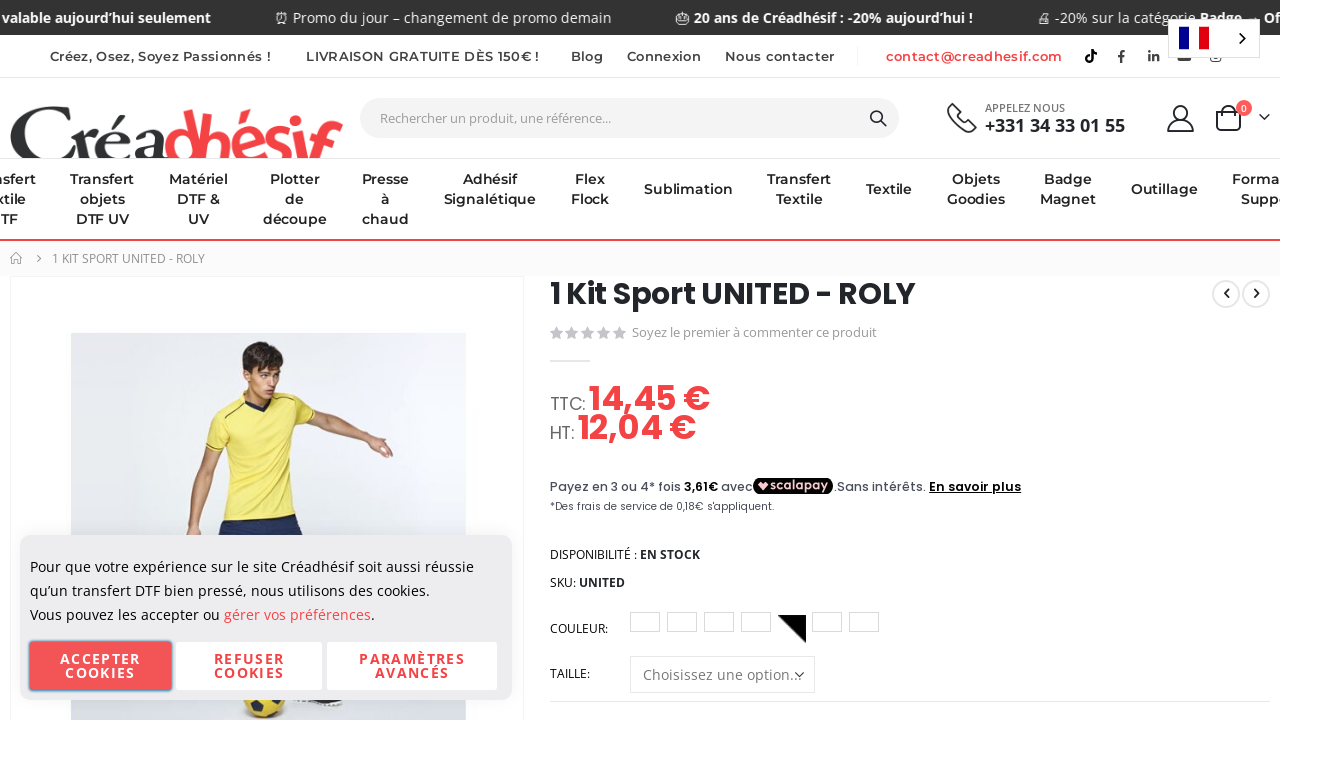

--- FILE ---
content_type: text/html; charset=UTF-8
request_url: https://www.creadhesif.com/united.html
body_size: 344371
content:

<!doctype html>
<html lang="fr">
    <head prefix="og: http://ogp.me/ns# fb: http://ogp.me/ns/fb# product: http://ogp.me/ns/product#">
        <script>
    var LOCALE = 'fr\u002DFR';
    var BASE_URL = 'https\u003A\u002F\u002Fwww.creadhesif.com\u002F';
    var require = {
        'baseUrl': 'https\u003A\u002F\u002Fwww.creadhesif.com\u002Fstatic\u002Ffrontend\u002FSmartwave\u002Fporto\u002Ffr_FR'
    };</script>        <meta charset="utf-8"/>
<meta name="title" content="Créadhésif, le spécialiste du Transfert DTF, DTF UV, de la sublimation et du transfert textile 1 Kit Sport UNITED - ROLY  - Imprimante DTF, Plotter de découpe, presse à chaud, Silhouette cameo, sublimation"/>
<meta name="description" content="Produit expédié sous 3 à 5 jours ouvrés (selon disponibilité fournisseur)"/>
<meta name="robots" content="INDEX,FOLLOW"/>
<meta name="viewport" content="width=device-width, initial-scale=1, maximum-scale=1.0, user-scalable=no"/>
<meta name="format-detection" content="telephone=no"/>
<title>Créadhésif, le spécialiste du Transfert DTF, DTF UV, de la sublimation et du transfert textile 1 Kit Sport UNITED - ROLY  - Imprimante DTF, Plotter de découpe, presse à chaud, Silhouette cameo, sublimation</title>
<link  rel="stylesheet" type="text/css"  media="all" href="https://www.creadhesif.com/static/frontend/Smartwave/porto/fr_FR/mage/calendar.css" />
<link  rel="stylesheet" type="text/css"  media="all" href="https://www.creadhesif.com/static/frontend/Smartwave/porto/fr_FR/css/styles-m.css" />
<link  rel="stylesheet" type="text/css"  media="all" href="https://www.creadhesif.com/static/frontend/Smartwave/porto/fr_FR/owl.carousel/assets/owl.carousel.css" />
<link  rel="stylesheet" type="text/css"  media="all" href="https://www.creadhesif.com/static/frontend/Smartwave/porto/fr_FR/fancybox/css/jquery.fancybox.css" />
<link  rel="stylesheet" type="text/css"  media="all" href="https://www.creadhesif.com/static/frontend/Smartwave/porto/fr_FR/icon-fonts/css/porto-icons-codes.css" />
<link  rel="stylesheet" type="text/css"  media="all" href="https://www.creadhesif.com/static/frontend/Smartwave/porto/fr_FR/simple-line-icons/css/simple-line-icons.css" />
<link  rel="stylesheet" type="text/css"  media="all" href="https://www.creadhesif.com/static/frontend/Smartwave/porto/fr_FR/icon-fonts/css/animation.css" />
<link  rel="stylesheet" type="text/css"  media="all" href="https://www.creadhesif.com/static/frontend/Smartwave/porto/fr_FR/font-awesome/css/font-awesome.min.css" />
<link  rel="stylesheet" type="text/css"  media="all" href="https://www.creadhesif.com/static/frontend/Smartwave/porto/fr_FR/css/custom.css" />
<link  rel="stylesheet" type="text/css"  media="all" href="https://www.creadhesif.com/static/frontend/Smartwave/porto/fr_FR/Amasty_Base/vendor/slick/amslick.min.css" />
<link  rel="stylesheet" type="text/css"  media="all" href="https://www.creadhesif.com/static/frontend/Smartwave/porto/fr_FR/Amasty_HidePrice/js/fancyambox/jquery.fancyambox.min.css" />
<link  rel="stylesheet" type="text/css"  media="all" href="https://www.creadhesif.com/static/frontend/Smartwave/porto/fr_FR/Amasty_HidePrice/css/amhideprice.css" />
<link  rel="stylesheet" type="text/css"  media="all" href="https://www.creadhesif.com/static/frontend/Smartwave/porto/fr_FR/Brushyourideas_Customization/css/modify-style.css" />
<link  rel="stylesheet" type="text/css"  media="all" href="https://www.creadhesif.com/static/frontend/Smartwave/porto/fr_FR/Brushyourideas_Customization/css/detail-style.css" />
<link  rel="stylesheet" type="text/css"  media="all" href="https://www.creadhesif.com/static/frontend/Smartwave/porto/fr_FR/Brushyourideas_Customization/css/account.css" />
<link  rel="stylesheet" type="text/css"  media="all" href="https://www.creadhesif.com/static/frontend/Smartwave/porto/fr_FR/Brushyourideas_Customization/css/card-modify.css" />
<link  rel="stylesheet" type="text/css"  media="all" href="https://www.creadhesif.com/static/frontend/Smartwave/porto/fr_FR/Fintecture_Payment/css/style.css" />
<link  rel="stylesheet" type="text/css"  media="all" href="https://www.creadhesif.com/static/frontend/Smartwave/porto/fr_FR/Smartwave_Dailydeals/css/style.css" />
<link  rel="stylesheet" type="text/css"  media="all" href="https://www.creadhesif.com/static/frontend/Smartwave/porto/fr_FR/Smartwave_Filterproducts/css/owl.carousel/assets/owl.carousel.css" />
<link  rel="stylesheet" type="text/css"  media="all" href="https://www.creadhesif.com/static/frontend/Smartwave/porto/fr_FR/mage/gallery/gallery.css" />
<link  rel="stylesheet" type="text/css"  media="all" href="https://www.creadhesif.com/static/frontend/Smartwave/porto/fr_FR/Amasty_HidePrice/css/amhideprice-styles.css" />
<link  rel="stylesheet" type="text/css"  media="all" href="https://www.creadhesif.com/static/frontend/Smartwave/porto/fr_FR/Mollie_Payment/css/styles.css" />
<link  rel="stylesheet" type="text/css"  media="all" href="https://www.creadhesif.com/static/frontend/Smartwave/porto/fr_FR/Printxpand_Gangsheet/css/gangsheet.css" />
<link  rel="stylesheet" type="text/css"  media="all" href="https://www.creadhesif.com/static/frontend/Smartwave/porto/fr_FR/Orange35_Colorpickercustom/css/slick.css" />
<link  rel="stylesheet" type="text/css"  media="all" href="https://www.creadhesif.com/static/frontend/Smartwave/porto/fr_FR/Orange35_Colorpickercustom/css/swatches.css" />
<link  rel="stylesheet" type="text/css"  media="screen and (min-width: 768px)" href="https://www.creadhesif.com/static/frontend/Smartwave/porto/fr_FR/css/styles-l.css" />
<link  rel="stylesheet" type="text/css"  media="print" href="https://www.creadhesif.com/static/frontend/Smartwave/porto/fr_FR/css/print.css" />
<script  type="text/javascript"  src="https://www.creadhesif.com/static/frontend/Smartwave/porto/fr_FR/requirejs/require.js"></script>
<script  type="text/javascript"  src="https://www.creadhesif.com/static/frontend/Smartwave/porto/fr_FR/Amasty_CheckoutCore/js/amastyCheckoutDisabled.js"></script>
<script  type="text/javascript"  src="https://www.creadhesif.com/static/frontend/Smartwave/porto/fr_FR/mage/requirejs/mixins.js"></script>
<script  type="text/javascript"  src="https://www.creadhesif.com/static/frontend/Smartwave/porto/fr_FR/requirejs-config.js"></script>
<script  type="text/javascript"  src="https://www.creadhesif.com/static/frontend/Smartwave/porto/fr_FR/Doofinder_Feed/js/df_add_to_cart.js"></script>
<script  type="text/javascript"  src="https://www.creadhesif.com/static/frontend/Smartwave/porto/fr_FR/Scalapay_Scalapay/js/scalapay_widget.js"></script>
<style type="text/css">@font-face {font-family:Shadows Into Light;font-style:normal;font-weight:400;src:url(/cf-fonts/s/shadows-into-light/5.0.18/latin/400/normal.woff2);unicode-range:U+0000-00FF,U+0131,U+0152-0153,U+02BB-02BC,U+02C6,U+02DA,U+02DC,U+0304,U+0308,U+0329,U+2000-206F,U+2074,U+20AC,U+2122,U+2191,U+2193,U+2212,U+2215,U+FEFF,U+FFFD;font-display:swap;}</style>
<link  rel="icon" type="image/x-icon" href="https://www.creadhesif.com/media/favicon/stores/1/creadhesif_favicon_2.png" />
<link  rel="shortcut icon" type="image/x-icon" href="https://www.creadhesif.com/media/favicon/stores/1/creadhesif_favicon_2.png" />


<style type="text/css">@font-face {font-family:Montserrat;font-style:normal;font-weight:100 900;src:url(/cf-fonts/v/montserrat/5.0.16/cyrillic-ext/wght/normal.woff2);unicode-range:U+0460-052F,U+1C80-1C88,U+20B4,U+2DE0-2DFF,U+A640-A69F,U+FE2E-FE2F;font-display:swap;}@font-face {font-family:Montserrat;font-style:normal;font-weight:100 900;src:url(/cf-fonts/v/montserrat/5.0.16/latin/wght/normal.woff2);unicode-range:U+0000-00FF,U+0131,U+0152-0153,U+02BB-02BC,U+02C6,U+02DA,U+02DC,U+0304,U+0308,U+0329,U+2000-206F,U+2074,U+20AC,U+2122,U+2191,U+2193,U+2212,U+2215,U+FEFF,U+FFFD;font-display:swap;}@font-face {font-family:Montserrat;font-style:normal;font-weight:100 900;src:url(/cf-fonts/v/montserrat/5.0.16/vietnamese/wght/normal.woff2);unicode-range:U+0102-0103,U+0110-0111,U+0128-0129,U+0168-0169,U+01A0-01A1,U+01AF-01B0,U+0300-0301,U+0303-0304,U+0308-0309,U+0323,U+0329,U+1EA0-1EF9,U+20AB;font-display:swap;}@font-face {font-family:Montserrat;font-style:normal;font-weight:100 900;src:url(/cf-fonts/v/montserrat/5.0.16/latin-ext/wght/normal.woff2);unicode-range:U+0100-02AF,U+0304,U+0308,U+0329,U+1E00-1E9F,U+1EF2-1EFF,U+2020,U+20A0-20AB,U+20AD-20CF,U+2113,U+2C60-2C7F,U+A720-A7FF;font-display:swap;}@font-face {font-family:Montserrat;font-style:normal;font-weight:100 900;src:url(/cf-fonts/v/montserrat/5.0.16/cyrillic/wght/normal.woff2);unicode-range:U+0301,U+0400-045F,U+0490-0491,U+04B0-04B1,U+2116;font-display:swap;}@font-face {font-family:Montserrat;font-style:italic;font-weight:100 900;src:url(/cf-fonts/v/montserrat/5.0.16/cyrillic/wght/italic.woff2);unicode-range:U+0301,U+0400-045F,U+0490-0491,U+04B0-04B1,U+2116;font-display:swap;}@font-face {font-family:Montserrat;font-style:italic;font-weight:100 900;src:url(/cf-fonts/v/montserrat/5.0.16/latin-ext/wght/italic.woff2);unicode-range:U+0100-02AF,U+0304,U+0308,U+0329,U+1E00-1E9F,U+1EF2-1EFF,U+2020,U+20A0-20AB,U+20AD-20CF,U+2113,U+2C60-2C7F,U+A720-A7FF;font-display:swap;}@font-face {font-family:Montserrat;font-style:italic;font-weight:100 900;src:url(/cf-fonts/v/montserrat/5.0.16/cyrillic-ext/wght/italic.woff2);unicode-range:U+0460-052F,U+1C80-1C88,U+20B4,U+2DE0-2DFF,U+A640-A69F,U+FE2E-FE2F;font-display:swap;}@font-face {font-family:Montserrat;font-style:italic;font-weight:100 900;src:url(/cf-fonts/v/montserrat/5.0.16/latin/wght/italic.woff2);unicode-range:U+0000-00FF,U+0131,U+0152-0153,U+02BB-02BC,U+02C6,U+02DA,U+02DC,U+0304,U+0308,U+0329,U+2000-206F,U+2074,U+20AC,U+2122,U+2191,U+2193,U+2212,U+2215,U+FEFF,U+FFFD;font-display:swap;}@font-face {font-family:Montserrat;font-style:italic;font-weight:100 900;src:url(/cf-fonts/v/montserrat/5.0.16/vietnamese/wght/italic.woff2);unicode-range:U+0102-0103,U+0110-0111,U+0128-0129,U+0168-0169,U+01A0-01A1,U+01AF-01B0,U+0300-0301,U+0303-0304,U+0308-0309,U+0323,U+0329,U+1EA0-1EF9,U+20AB;font-display:swap;}</style>
<link rel="alternate" hreflang="fr" href="https://www.creadhesif.com">
<link rel="alternate" hreflang="en" href="https://en.creadhesif.com">
<link rel="alternate" hreflang="de" href="https://de.creadhesif.com">
<link rel="alternate" hreflang="es" href="https://es.creadhesif.com">
<link rel="alternate" hreflang="it" href="https://it.creadhesif.com">
<script type="text/javascript" src="https://cdn.weglot.com/weglot.min.js"></script>
<script>
    Weglot.initialize({
        api_key: 'wg_35af393ec6fe7154e4e956e81a6cc4c72'
    });
</script>
<!-- Google tag (gtag.js) --> 
<script async src="https://www.googletagmanager.com/gtag/js?id=G-9WMXT9P1G8"></script> <script> window.dataLayer = window.dataLayer || []; function gtag(){dataLayer.push(arguments);} gtag('js', new Date()); gtag('config', 'G-9WMXT9P1G8'); gtag('config', 'AW-1038251691', {'allow_enhanced_conversions':true});</script>

<!-- Meta Pixel Code -->
<script>
!function(f,b,e,v,n,t,s)
{if(f.fbq)return;n=f.fbq=function(){n.callMethod?
n.callMethod.apply(n,arguments):n.queue.push(arguments)};
if(!f._fbq)f._fbq=n;n.push=n;n.loaded=!0;n.version='2.0';
n.queue=[];t=b.createElement(e);t.async=!0;
t.src=v;s=b.getElementsByTagName(e)[0];
s.parentNode.insertBefore(t,s)}(window, document,'script',
'https://connect.facebook.net/en_US/fbevents.js');
fbq('init', '3050145651796451');
fbq('track', 'PageView');
</script>
<noscript><img height="1" width="1" style="display:none"
src="https://www.facebook.com/tr?id=3050145651796451&ev=PageView&noscript=1"
/></noscript>
<!-- End Meta Pixel Code -->

<script>
window.dataLayer = window.dataLayer || [];
</script>
<!-- Google Tag Manager -->
<script>(function(w,d,s,l,i){w[l]=w[l]||[];w[l].push({'gtm.start':
new Date().getTime(),event:'gtm.js'});var f=d.getElementsByTagName(s)[0],
j=d.createElement(s),dl=l!='dataLayer'?'&l='+l:'';j.async=true;j.src=
'https://www.googletagmanager.com/gtm.js?id='+i+dl;f.parentNode.insertBefore(j,f);
})(window,document,'script','dataLayer','GTM-N9LF3XK');</script>
<!-- End Google Tag Manager -->

<!-- Matomo -->
<script>
  var _paq = window._paq = window._paq || [];
  /* tracker methods like "setCustomDimension" should be called before "trackPageView" */
  _paq.push(["setDocumentTitle", document.domain + "/" + document.title]);
  _paq.push(["setCookieDomain", "*.creadhesif.com"]);
  _paq.push(["setDomains", ["*.creadhesif.com"]]);
  _paq.push(['trackPageView']);
  _paq.push(['enableLinkTracking']);
  (function() {
    var u="//transfertdtf.com/matomo/";
    _paq.push(['setTrackerUrl', u+'matomo.php']);
    _paq.push(['setSiteId', '2']);
    var d=document, g=d.createElement('script'), s=d.getElementsByTagName('script')[0];
    g.async=true; g.src=u+'matomo.js'; s.parentNode.insertBefore(g,s);
  })();
</script>
<noscript><p><img src="//transfertdtf.com/matomo/matomo.php?idsite=2&amp;rec=1" style="border:0;" alt="" /></p></noscript>
<!-- End Matomo Code -->

<!--Panne telephone
<script src="https://static.elfsight.com/platform/platform.js" data-use-service-core defer></script>
<div class="elfsight-app-a7d926a8-73c2-483b-8b0c-c0dcc4690f5a" data-elfsight-app-lazy></div> -->

<style>
    .scroll {
      height: 35px;
      background: #f44345;
      color: #fff;
      overflow: hidden;
      display: flex;
      align-items: center;
      z-index: 9999;
    }

    .scroll-track {
      display: flex;
      width: max-content;
      animation: ticker 30s linear infinite;
    }

    .item-scroll {
      flex-shrink: 0;
      padding: 0 2rem;
      white-space: nowrap;
      font-size: 14px;
      line-height: 50px;
    }

    @keyframes ticker {
      0%   { transform: translateX(0); }
      100% { transform: translateX(-50%); }
    }

    .widget {
       margin: 0!important;
    }

    /* pause au survol */
    .scroll:hover .scroll-track {
      animation-play-state: paused;
    }
</style>

<script>    window.dataLayer = window.dataLayer || [];
    function gtag() { dataLayer.push(arguments) }

    window.amConsentManager = window.amConsentManager || {
        consentStates: {
            denied: 'denied',
            granted: 'granted'
        },
        storageName: 'amConsentMode',
        gdprCookie: {
            cookieGroupName: 'amcookie_allowed',
            allCookiesAllowed: '0'
        },
        defaultConsentTypesData: {"ad_storage":{"default":"0","group":"2"},"analytics_storage":{"default":"0","group":"3"},"ad_user_data":{"default":"0","group":"2"},"ad_personalization":{"default":"0","group":"2"}},
        currentStoreId: 1,
        init: function () {
            this.initStorage();
            this.setDefaultConsent();
        },
        initStorage: function () {
            const persistedConsentTypes = this.getPersistedConsentTypeState();

            if (Object.keys(persistedConsentTypes).length !== 0 && !this.shouldResetConsentState(persistedConsentTypes)) {
                return;
            }

            let consentState = {};
            for (const [type, data] of Object.entries(this.defaultConsentTypesData)) {
                consentState[type] = {
                    group: data.group,
                    status: data.default === '1' ? this.consentStates.granted : this.consentStates.denied
                };
            }

            this.resetAllowedCookiesGroups();
            this.persistConsentTypeState(consentState);
        },
        setDefaultConsent: function () {
            gtag('consent', 'default', this.getPersistedConsentTypeStateForGtag());
        },
        updateConsent: function (consent) {
            const storageConsent = this.getPersistedConsentTypeState();
            const consentState = {...storageConsent, ...consent};

            this.persistConsentTypeState(consentState);
            gtag('consent', 'update', this.getPersistedConsentTypeStateForGtag());
        },
        getConsentTypeStateByGroupIds: function (groups) {
            let consentTypeState = {};

            for (const [type, data] of Object.entries(this.defaultConsentTypesData)) {
                consentTypeState[type] = {
                    group: data.group,
                    status: (groups.includes(data.group) || groups.includes(this.gdprCookie.allCookiesAllowed))
                        ? this.consentStates.granted
                        : this.consentStates.denied
                }
            }

            return consentTypeState;
        },
        persistConsentTypeState: function (consentTypeState) {
            let persistedState = this.getPersistedConsentTypeState(false);
            persistedState[this.currentStoreId] = consentTypeState;
            localStorage.setItem(this.storageName, JSON.stringify(persistedState));
        },
        getPersistedConsentTypeState: function (forCurrentStore = true) {
            let persistedStates = JSON.parse(localStorage.getItem(this.storageName)) ?? {};

            if (forCurrentStore) {
                return persistedStates?.[this.currentStoreId] ?? {};
            }

            return persistedStates;
        },
        getPersistedConsentTypeStateForGtag: function () {
            let consentTypeState = {};
            let persistedState = this.getPersistedConsentTypeState();

            for (const [type, data] of Object.entries(persistedState)) {
                consentTypeState[type] = data.status;
            }

            return consentTypeState;
        },
        shouldResetConsentState: function (persistedConsentTypes) {
            if (Object.keys(persistedConsentTypes).length != Object.keys(this.defaultConsentTypesData).length) {
                return true;
            }

            for (const [type, data] of Object.entries(persistedConsentTypes)) {
                if (data.group !== this.defaultConsentTypesData[type].group) {
                    return true;
                }
            }

            return false;
        },
        resetAllowedCookiesGroups: function () {
            document.cookie = this.gdprCookie.cookieGroupName + '=0;max-age=-1;domain=' + location.hostname
        }
    };

    window.amConsentManager.init();
</script>
           <style type="text/css">@font-face {font-family:Open Sans;font-style:normal;font-weight:300;src:url(/cf-fonts/s/open-sans/5.0.20/greek-ext/300/normal.woff2);unicode-range:U+1F00-1FFF;font-display:swap;}@font-face {font-family:Open Sans;font-style:normal;font-weight:300;src:url(/cf-fonts/s/open-sans/5.0.20/cyrillic/300/normal.woff2);unicode-range:U+0301,U+0400-045F,U+0490-0491,U+04B0-04B1,U+2116;font-display:swap;}@font-face {font-family:Open Sans;font-style:normal;font-weight:300;src:url(/cf-fonts/s/open-sans/5.0.20/cyrillic-ext/300/normal.woff2);unicode-range:U+0460-052F,U+1C80-1C88,U+20B4,U+2DE0-2DFF,U+A640-A69F,U+FE2E-FE2F;font-display:swap;}@font-face {font-family:Open Sans;font-style:normal;font-weight:300;src:url(/cf-fonts/s/open-sans/5.0.20/greek/300/normal.woff2);unicode-range:U+0370-03FF;font-display:swap;}@font-face {font-family:Open Sans;font-style:normal;font-weight:300;src:url(/cf-fonts/s/open-sans/5.0.20/latin-ext/300/normal.woff2);unicode-range:U+0100-02AF,U+0304,U+0308,U+0329,U+1E00-1E9F,U+1EF2-1EFF,U+2020,U+20A0-20AB,U+20AD-20CF,U+2113,U+2C60-2C7F,U+A720-A7FF;font-display:swap;}@font-face {font-family:Open Sans;font-style:normal;font-weight:300;src:url(/cf-fonts/s/open-sans/5.0.20/vietnamese/300/normal.woff2);unicode-range:U+0102-0103,U+0110-0111,U+0128-0129,U+0168-0169,U+01A0-01A1,U+01AF-01B0,U+0300-0301,U+0303-0304,U+0308-0309,U+0323,U+0329,U+1EA0-1EF9,U+20AB;font-display:swap;}@font-face {font-family:Open Sans;font-style:normal;font-weight:300;src:url(/cf-fonts/s/open-sans/5.0.20/hebrew/300/normal.woff2);unicode-range:U+0590-05FF,U+200C-2010,U+20AA,U+25CC,U+FB1D-FB4F;font-display:swap;}@font-face {font-family:Open Sans;font-style:normal;font-weight:300;src:url(/cf-fonts/s/open-sans/5.0.20/latin/300/normal.woff2);unicode-range:U+0000-00FF,U+0131,U+0152-0153,U+02BB-02BC,U+02C6,U+02DA,U+02DC,U+0304,U+0308,U+0329,U+2000-206F,U+2074,U+20AC,U+2122,U+2191,U+2193,U+2212,U+2215,U+FEFF,U+FFFD;font-display:swap;}@font-face {font-family:Open Sans;font-style:italic;font-weight:300;src:url(/cf-fonts/s/open-sans/5.0.20/cyrillic-ext/300/italic.woff2);unicode-range:U+0460-052F,U+1C80-1C88,U+20B4,U+2DE0-2DFF,U+A640-A69F,U+FE2E-FE2F;font-display:swap;}@font-face {font-family:Open Sans;font-style:italic;font-weight:300;src:url(/cf-fonts/s/open-sans/5.0.20/greek/300/italic.woff2);unicode-range:U+0370-03FF;font-display:swap;}@font-face {font-family:Open Sans;font-style:italic;font-weight:300;src:url(/cf-fonts/s/open-sans/5.0.20/cyrillic/300/italic.woff2);unicode-range:U+0301,U+0400-045F,U+0490-0491,U+04B0-04B1,U+2116;font-display:swap;}@font-face {font-family:Open Sans;font-style:italic;font-weight:300;src:url(/cf-fonts/s/open-sans/5.0.20/greek-ext/300/italic.woff2);unicode-range:U+1F00-1FFF;font-display:swap;}@font-face {font-family:Open Sans;font-style:italic;font-weight:300;src:url(/cf-fonts/s/open-sans/5.0.20/latin-ext/300/italic.woff2);unicode-range:U+0100-02AF,U+0304,U+0308,U+0329,U+1E00-1E9F,U+1EF2-1EFF,U+2020,U+20A0-20AB,U+20AD-20CF,U+2113,U+2C60-2C7F,U+A720-A7FF;font-display:swap;}@font-face {font-family:Open Sans;font-style:italic;font-weight:300;src:url(/cf-fonts/s/open-sans/5.0.20/vietnamese/300/italic.woff2);unicode-range:U+0102-0103,U+0110-0111,U+0128-0129,U+0168-0169,U+01A0-01A1,U+01AF-01B0,U+0300-0301,U+0303-0304,U+0308-0309,U+0323,U+0329,U+1EA0-1EF9,U+20AB;font-display:swap;}@font-face {font-family:Open Sans;font-style:italic;font-weight:300;src:url(/cf-fonts/s/open-sans/5.0.20/hebrew/300/italic.woff2);unicode-range:U+0590-05FF,U+200C-2010,U+20AA,U+25CC,U+FB1D-FB4F;font-display:swap;}@font-face {font-family:Open Sans;font-style:italic;font-weight:300;src:url(/cf-fonts/s/open-sans/5.0.20/latin/300/italic.woff2);unicode-range:U+0000-00FF,U+0131,U+0152-0153,U+02BB-02BC,U+02C6,U+02DA,U+02DC,U+0304,U+0308,U+0329,U+2000-206F,U+2074,U+20AC,U+2122,U+2191,U+2193,U+2212,U+2215,U+FEFF,U+FFFD;font-display:swap;}@font-face {font-family:Open Sans;font-style:normal;font-weight:400;src:url(/cf-fonts/s/open-sans/5.0.20/cyrillic/400/normal.woff2);unicode-range:U+0301,U+0400-045F,U+0490-0491,U+04B0-04B1,U+2116;font-display:swap;}@font-face {font-family:Open Sans;font-style:normal;font-weight:400;src:url(/cf-fonts/s/open-sans/5.0.20/greek-ext/400/normal.woff2);unicode-range:U+1F00-1FFF;font-display:swap;}@font-face {font-family:Open Sans;font-style:normal;font-weight:400;src:url(/cf-fonts/s/open-sans/5.0.20/hebrew/400/normal.woff2);unicode-range:U+0590-05FF,U+200C-2010,U+20AA,U+25CC,U+FB1D-FB4F;font-display:swap;}@font-face {font-family:Open Sans;font-style:normal;font-weight:400;src:url(/cf-fonts/s/open-sans/5.0.20/cyrillic-ext/400/normal.woff2);unicode-range:U+0460-052F,U+1C80-1C88,U+20B4,U+2DE0-2DFF,U+A640-A69F,U+FE2E-FE2F;font-display:swap;}@font-face {font-family:Open Sans;font-style:normal;font-weight:400;src:url(/cf-fonts/s/open-sans/5.0.20/latin/400/normal.woff2);unicode-range:U+0000-00FF,U+0131,U+0152-0153,U+02BB-02BC,U+02C6,U+02DA,U+02DC,U+0304,U+0308,U+0329,U+2000-206F,U+2074,U+20AC,U+2122,U+2191,U+2193,U+2212,U+2215,U+FEFF,U+FFFD;font-display:swap;}@font-face {font-family:Open Sans;font-style:normal;font-weight:400;src:url(/cf-fonts/s/open-sans/5.0.20/vietnamese/400/normal.woff2);unicode-range:U+0102-0103,U+0110-0111,U+0128-0129,U+0168-0169,U+01A0-01A1,U+01AF-01B0,U+0300-0301,U+0303-0304,U+0308-0309,U+0323,U+0329,U+1EA0-1EF9,U+20AB;font-display:swap;}@font-face {font-family:Open Sans;font-style:normal;font-weight:400;src:url(/cf-fonts/s/open-sans/5.0.20/latin-ext/400/normal.woff2);unicode-range:U+0100-02AF,U+0304,U+0308,U+0329,U+1E00-1E9F,U+1EF2-1EFF,U+2020,U+20A0-20AB,U+20AD-20CF,U+2113,U+2C60-2C7F,U+A720-A7FF;font-display:swap;}@font-face {font-family:Open Sans;font-style:normal;font-weight:400;src:url(/cf-fonts/s/open-sans/5.0.20/greek/400/normal.woff2);unicode-range:U+0370-03FF;font-display:swap;}@font-face {font-family:Open Sans;font-style:italic;font-weight:400;src:url(/cf-fonts/s/open-sans/5.0.20/cyrillic/400/italic.woff2);unicode-range:U+0301,U+0400-045F,U+0490-0491,U+04B0-04B1,U+2116;font-display:swap;}@font-face {font-family:Open Sans;font-style:italic;font-weight:400;src:url(/cf-fonts/s/open-sans/5.0.20/latin/400/italic.woff2);unicode-range:U+0000-00FF,U+0131,U+0152-0153,U+02BB-02BC,U+02C6,U+02DA,U+02DC,U+0304,U+0308,U+0329,U+2000-206F,U+2074,U+20AC,U+2122,U+2191,U+2193,U+2212,U+2215,U+FEFF,U+FFFD;font-display:swap;}@font-face {font-family:Open Sans;font-style:italic;font-weight:400;src:url(/cf-fonts/s/open-sans/5.0.20/hebrew/400/italic.woff2);unicode-range:U+0590-05FF,U+200C-2010,U+20AA,U+25CC,U+FB1D-FB4F;font-display:swap;}@font-face {font-family:Open Sans;font-style:italic;font-weight:400;src:url(/cf-fonts/s/open-sans/5.0.20/latin-ext/400/italic.woff2);unicode-range:U+0100-02AF,U+0304,U+0308,U+0329,U+1E00-1E9F,U+1EF2-1EFF,U+2020,U+20A0-20AB,U+20AD-20CF,U+2113,U+2C60-2C7F,U+A720-A7FF;font-display:swap;}@font-face {font-family:Open Sans;font-style:italic;font-weight:400;src:url(/cf-fonts/s/open-sans/5.0.20/cyrillic-ext/400/italic.woff2);unicode-range:U+0460-052F,U+1C80-1C88,U+20B4,U+2DE0-2DFF,U+A640-A69F,U+FE2E-FE2F;font-display:swap;}@font-face {font-family:Open Sans;font-style:italic;font-weight:400;src:url(/cf-fonts/s/open-sans/5.0.20/vietnamese/400/italic.woff2);unicode-range:U+0102-0103,U+0110-0111,U+0128-0129,U+0168-0169,U+01A0-01A1,U+01AF-01B0,U+0300-0301,U+0303-0304,U+0308-0309,U+0323,U+0329,U+1EA0-1EF9,U+20AB;font-display:swap;}@font-face {font-family:Open Sans;font-style:italic;font-weight:400;src:url(/cf-fonts/s/open-sans/5.0.20/greek/400/italic.woff2);unicode-range:U+0370-03FF;font-display:swap;}@font-face {font-family:Open Sans;font-style:italic;font-weight:400;src:url(/cf-fonts/s/open-sans/5.0.20/greek-ext/400/italic.woff2);unicode-range:U+1F00-1FFF;font-display:swap;}@font-face {font-family:Open Sans;font-style:normal;font-weight:600;src:url(/cf-fonts/s/open-sans/5.0.20/hebrew/600/normal.woff2);unicode-range:U+0590-05FF,U+200C-2010,U+20AA,U+25CC,U+FB1D-FB4F;font-display:swap;}@font-face {font-family:Open Sans;font-style:normal;font-weight:600;src:url(/cf-fonts/s/open-sans/5.0.20/vietnamese/600/normal.woff2);unicode-range:U+0102-0103,U+0110-0111,U+0128-0129,U+0168-0169,U+01A0-01A1,U+01AF-01B0,U+0300-0301,U+0303-0304,U+0308-0309,U+0323,U+0329,U+1EA0-1EF9,U+20AB;font-display:swap;}@font-face {font-family:Open Sans;font-style:normal;font-weight:600;src:url(/cf-fonts/s/open-sans/5.0.20/greek/600/normal.woff2);unicode-range:U+0370-03FF;font-display:swap;}@font-face {font-family:Open Sans;font-style:normal;font-weight:600;src:url(/cf-fonts/s/open-sans/5.0.20/greek-ext/600/normal.woff2);unicode-range:U+1F00-1FFF;font-display:swap;}@font-face {font-family:Open Sans;font-style:normal;font-weight:600;src:url(/cf-fonts/s/open-sans/5.0.20/latin/600/normal.woff2);unicode-range:U+0000-00FF,U+0131,U+0152-0153,U+02BB-02BC,U+02C6,U+02DA,U+02DC,U+0304,U+0308,U+0329,U+2000-206F,U+2074,U+20AC,U+2122,U+2191,U+2193,U+2212,U+2215,U+FEFF,U+FFFD;font-display:swap;}@font-face {font-family:Open Sans;font-style:normal;font-weight:600;src:url(/cf-fonts/s/open-sans/5.0.20/latin-ext/600/normal.woff2);unicode-range:U+0100-02AF,U+0304,U+0308,U+0329,U+1E00-1E9F,U+1EF2-1EFF,U+2020,U+20A0-20AB,U+20AD-20CF,U+2113,U+2C60-2C7F,U+A720-A7FF;font-display:swap;}@font-face {font-family:Open Sans;font-style:normal;font-weight:600;src:url(/cf-fonts/s/open-sans/5.0.20/cyrillic/600/normal.woff2);unicode-range:U+0301,U+0400-045F,U+0490-0491,U+04B0-04B1,U+2116;font-display:swap;}@font-face {font-family:Open Sans;font-style:normal;font-weight:600;src:url(/cf-fonts/s/open-sans/5.0.20/cyrillic-ext/600/normal.woff2);unicode-range:U+0460-052F,U+1C80-1C88,U+20B4,U+2DE0-2DFF,U+A640-A69F,U+FE2E-FE2F;font-display:swap;}@font-face {font-family:Open Sans;font-style:italic;font-weight:600;src:url(/cf-fonts/s/open-sans/5.0.20/hebrew/600/italic.woff2);unicode-range:U+0590-05FF,U+200C-2010,U+20AA,U+25CC,U+FB1D-FB4F;font-display:swap;}@font-face {font-family:Open Sans;font-style:italic;font-weight:600;src:url(/cf-fonts/s/open-sans/5.0.20/latin-ext/600/italic.woff2);unicode-range:U+0100-02AF,U+0304,U+0308,U+0329,U+1E00-1E9F,U+1EF2-1EFF,U+2020,U+20A0-20AB,U+20AD-20CF,U+2113,U+2C60-2C7F,U+A720-A7FF;font-display:swap;}@font-face {font-family:Open Sans;font-style:italic;font-weight:600;src:url(/cf-fonts/s/open-sans/5.0.20/cyrillic/600/italic.woff2);unicode-range:U+0301,U+0400-045F,U+0490-0491,U+04B0-04B1,U+2116;font-display:swap;}@font-face {font-family:Open Sans;font-style:italic;font-weight:600;src:url(/cf-fonts/s/open-sans/5.0.20/cyrillic-ext/600/italic.woff2);unicode-range:U+0460-052F,U+1C80-1C88,U+20B4,U+2DE0-2DFF,U+A640-A69F,U+FE2E-FE2F;font-display:swap;}@font-face {font-family:Open Sans;font-style:italic;font-weight:600;src:url(/cf-fonts/s/open-sans/5.0.20/latin/600/italic.woff2);unicode-range:U+0000-00FF,U+0131,U+0152-0153,U+02BB-02BC,U+02C6,U+02DA,U+02DC,U+0304,U+0308,U+0329,U+2000-206F,U+2074,U+20AC,U+2122,U+2191,U+2193,U+2212,U+2215,U+FEFF,U+FFFD;font-display:swap;}@font-face {font-family:Open Sans;font-style:italic;font-weight:600;src:url(/cf-fonts/s/open-sans/5.0.20/greek/600/italic.woff2);unicode-range:U+0370-03FF;font-display:swap;}@font-face {font-family:Open Sans;font-style:italic;font-weight:600;src:url(/cf-fonts/s/open-sans/5.0.20/greek-ext/600/italic.woff2);unicode-range:U+1F00-1FFF;font-display:swap;}@font-face {font-family:Open Sans;font-style:italic;font-weight:600;src:url(/cf-fonts/s/open-sans/5.0.20/vietnamese/600/italic.woff2);unicode-range:U+0102-0103,U+0110-0111,U+0128-0129,U+0168-0169,U+01A0-01A1,U+01AF-01B0,U+0300-0301,U+0303-0304,U+0308-0309,U+0323,U+0329,U+1EA0-1EF9,U+20AB;font-display:swap;}@font-face {font-family:Open Sans;font-style:normal;font-weight:700;src:url(/cf-fonts/s/open-sans/5.0.20/cyrillic/700/normal.woff2);unicode-range:U+0301,U+0400-045F,U+0490-0491,U+04B0-04B1,U+2116;font-display:swap;}@font-face {font-family:Open Sans;font-style:normal;font-weight:700;src:url(/cf-fonts/s/open-sans/5.0.20/latin/700/normal.woff2);unicode-range:U+0000-00FF,U+0131,U+0152-0153,U+02BB-02BC,U+02C6,U+02DA,U+02DC,U+0304,U+0308,U+0329,U+2000-206F,U+2074,U+20AC,U+2122,U+2191,U+2193,U+2212,U+2215,U+FEFF,U+FFFD;font-display:swap;}@font-face {font-family:Open Sans;font-style:normal;font-weight:700;src:url(/cf-fonts/s/open-sans/5.0.20/hebrew/700/normal.woff2);unicode-range:U+0590-05FF,U+200C-2010,U+20AA,U+25CC,U+FB1D-FB4F;font-display:swap;}@font-face {font-family:Open Sans;font-style:normal;font-weight:700;src:url(/cf-fonts/s/open-sans/5.0.20/cyrillic-ext/700/normal.woff2);unicode-range:U+0460-052F,U+1C80-1C88,U+20B4,U+2DE0-2DFF,U+A640-A69F,U+FE2E-FE2F;font-display:swap;}@font-face {font-family:Open Sans;font-style:normal;font-weight:700;src:url(/cf-fonts/s/open-sans/5.0.20/greek-ext/700/normal.woff2);unicode-range:U+1F00-1FFF;font-display:swap;}@font-face {font-family:Open Sans;font-style:normal;font-weight:700;src:url(/cf-fonts/s/open-sans/5.0.20/greek/700/normal.woff2);unicode-range:U+0370-03FF;font-display:swap;}@font-face {font-family:Open Sans;font-style:normal;font-weight:700;src:url(/cf-fonts/s/open-sans/5.0.20/latin-ext/700/normal.woff2);unicode-range:U+0100-02AF,U+0304,U+0308,U+0329,U+1E00-1E9F,U+1EF2-1EFF,U+2020,U+20A0-20AB,U+20AD-20CF,U+2113,U+2C60-2C7F,U+A720-A7FF;font-display:swap;}@font-face {font-family:Open Sans;font-style:normal;font-weight:700;src:url(/cf-fonts/s/open-sans/5.0.20/vietnamese/700/normal.woff2);unicode-range:U+0102-0103,U+0110-0111,U+0128-0129,U+0168-0169,U+01A0-01A1,U+01AF-01B0,U+0300-0301,U+0303-0304,U+0308-0309,U+0323,U+0329,U+1EA0-1EF9,U+20AB;font-display:swap;}@font-face {font-family:Open Sans;font-style:italic;font-weight:700;src:url(/cf-fonts/s/open-sans/5.0.20/vietnamese/700/italic.woff2);unicode-range:U+0102-0103,U+0110-0111,U+0128-0129,U+0168-0169,U+01A0-01A1,U+01AF-01B0,U+0300-0301,U+0303-0304,U+0308-0309,U+0323,U+0329,U+1EA0-1EF9,U+20AB;font-display:swap;}@font-face {font-family:Open Sans;font-style:italic;font-weight:700;src:url(/cf-fonts/s/open-sans/5.0.20/latin-ext/700/italic.woff2);unicode-range:U+0100-02AF,U+0304,U+0308,U+0329,U+1E00-1E9F,U+1EF2-1EFF,U+2020,U+20A0-20AB,U+20AD-20CF,U+2113,U+2C60-2C7F,U+A720-A7FF;font-display:swap;}@font-face {font-family:Open Sans;font-style:italic;font-weight:700;src:url(/cf-fonts/s/open-sans/5.0.20/hebrew/700/italic.woff2);unicode-range:U+0590-05FF,U+200C-2010,U+20AA,U+25CC,U+FB1D-FB4F;font-display:swap;}@font-face {font-family:Open Sans;font-style:italic;font-weight:700;src:url(/cf-fonts/s/open-sans/5.0.20/cyrillic/700/italic.woff2);unicode-range:U+0301,U+0400-045F,U+0490-0491,U+04B0-04B1,U+2116;font-display:swap;}@font-face {font-family:Open Sans;font-style:italic;font-weight:700;src:url(/cf-fonts/s/open-sans/5.0.20/latin/700/italic.woff2);unicode-range:U+0000-00FF,U+0131,U+0152-0153,U+02BB-02BC,U+02C6,U+02DA,U+02DC,U+0304,U+0308,U+0329,U+2000-206F,U+2074,U+20AC,U+2122,U+2191,U+2193,U+2212,U+2215,U+FEFF,U+FFFD;font-display:swap;}@font-face {font-family:Open Sans;font-style:italic;font-weight:700;src:url(/cf-fonts/s/open-sans/5.0.20/cyrillic-ext/700/italic.woff2);unicode-range:U+0460-052F,U+1C80-1C88,U+20B4,U+2DE0-2DFF,U+A640-A69F,U+FE2E-FE2F;font-display:swap;}@font-face {font-family:Open Sans;font-style:italic;font-weight:700;src:url(/cf-fonts/s/open-sans/5.0.20/greek/700/italic.woff2);unicode-range:U+0370-03FF;font-display:swap;}@font-face {font-family:Open Sans;font-style:italic;font-weight:700;src:url(/cf-fonts/s/open-sans/5.0.20/greek-ext/700/italic.woff2);unicode-range:U+1F00-1FFF;font-display:swap;}@font-face {font-family:Open Sans;font-style:normal;font-weight:800;src:url(/cf-fonts/s/open-sans/5.0.20/greek/800/normal.woff2);unicode-range:U+0370-03FF;font-display:swap;}@font-face {font-family:Open Sans;font-style:normal;font-weight:800;src:url(/cf-fonts/s/open-sans/5.0.20/latin/800/normal.woff2);unicode-range:U+0000-00FF,U+0131,U+0152-0153,U+02BB-02BC,U+02C6,U+02DA,U+02DC,U+0304,U+0308,U+0329,U+2000-206F,U+2074,U+20AC,U+2122,U+2191,U+2193,U+2212,U+2215,U+FEFF,U+FFFD;font-display:swap;}@font-face {font-family:Open Sans;font-style:normal;font-weight:800;src:url(/cf-fonts/s/open-sans/5.0.20/latin-ext/800/normal.woff2);unicode-range:U+0100-02AF,U+0304,U+0308,U+0329,U+1E00-1E9F,U+1EF2-1EFF,U+2020,U+20A0-20AB,U+20AD-20CF,U+2113,U+2C60-2C7F,U+A720-A7FF;font-display:swap;}@font-face {font-family:Open Sans;font-style:normal;font-weight:800;src:url(/cf-fonts/s/open-sans/5.0.20/greek-ext/800/normal.woff2);unicode-range:U+1F00-1FFF;font-display:swap;}@font-face {font-family:Open Sans;font-style:normal;font-weight:800;src:url(/cf-fonts/s/open-sans/5.0.20/cyrillic/800/normal.woff2);unicode-range:U+0301,U+0400-045F,U+0490-0491,U+04B0-04B1,U+2116;font-display:swap;}@font-face {font-family:Open Sans;font-style:normal;font-weight:800;src:url(/cf-fonts/s/open-sans/5.0.20/cyrillic-ext/800/normal.woff2);unicode-range:U+0460-052F,U+1C80-1C88,U+20B4,U+2DE0-2DFF,U+A640-A69F,U+FE2E-FE2F;font-display:swap;}@font-face {font-family:Open Sans;font-style:normal;font-weight:800;src:url(/cf-fonts/s/open-sans/5.0.20/hebrew/800/normal.woff2);unicode-range:U+0590-05FF,U+200C-2010,U+20AA,U+25CC,U+FB1D-FB4F;font-display:swap;}@font-face {font-family:Open Sans;font-style:normal;font-weight:800;src:url(/cf-fonts/s/open-sans/5.0.20/vietnamese/800/normal.woff2);unicode-range:U+0102-0103,U+0110-0111,U+0128-0129,U+0168-0169,U+01A0-01A1,U+01AF-01B0,U+0300-0301,U+0303-0304,U+0308-0309,U+0323,U+0329,U+1EA0-1EF9,U+20AB;font-display:swap;}@font-face {font-family:Open Sans;font-style:italic;font-weight:800;src:url(/cf-fonts/s/open-sans/5.0.20/greek-ext/800/italic.woff2);unicode-range:U+1F00-1FFF;font-display:swap;}@font-face {font-family:Open Sans;font-style:italic;font-weight:800;src:url(/cf-fonts/s/open-sans/5.0.20/cyrillic/800/italic.woff2);unicode-range:U+0301,U+0400-045F,U+0490-0491,U+04B0-04B1,U+2116;font-display:swap;}@font-face {font-family:Open Sans;font-style:italic;font-weight:800;src:url(/cf-fonts/s/open-sans/5.0.20/latin/800/italic.woff2);unicode-range:U+0000-00FF,U+0131,U+0152-0153,U+02BB-02BC,U+02C6,U+02DA,U+02DC,U+0304,U+0308,U+0329,U+2000-206F,U+2074,U+20AC,U+2122,U+2191,U+2193,U+2212,U+2215,U+FEFF,U+FFFD;font-display:swap;}@font-face {font-family:Open Sans;font-style:italic;font-weight:800;src:url(/cf-fonts/s/open-sans/5.0.20/cyrillic-ext/800/italic.woff2);unicode-range:U+0460-052F,U+1C80-1C88,U+20B4,U+2DE0-2DFF,U+A640-A69F,U+FE2E-FE2F;font-display:swap;}@font-face {font-family:Open Sans;font-style:italic;font-weight:800;src:url(/cf-fonts/s/open-sans/5.0.20/hebrew/800/italic.woff2);unicode-range:U+0590-05FF,U+200C-2010,U+20AA,U+25CC,U+FB1D-FB4F;font-display:swap;}@font-face {font-family:Open Sans;font-style:italic;font-weight:800;src:url(/cf-fonts/s/open-sans/5.0.20/vietnamese/800/italic.woff2);unicode-range:U+0102-0103,U+0110-0111,U+0128-0129,U+0168-0169,U+01A0-01A1,U+01AF-01B0,U+0300-0301,U+0303-0304,U+0308-0309,U+0323,U+0329,U+1EA0-1EF9,U+20AB;font-display:swap;}@font-face {font-family:Open Sans;font-style:italic;font-weight:800;src:url(/cf-fonts/s/open-sans/5.0.20/greek/800/italic.woff2);unicode-range:U+0370-03FF;font-display:swap;}@font-face {font-family:Open Sans;font-style:italic;font-weight:800;src:url(/cf-fonts/s/open-sans/5.0.20/latin-ext/800/italic.woff2);unicode-range:U+0100-02AF,U+0304,U+0308,U+0329,U+1E00-1E9F,U+1EF2-1EFF,U+2020,U+20A0-20AB,U+20AD-20CF,U+2113,U+2C60-2C7F,U+A720-A7FF;font-display:swap;}</style>
<style type="text/css">@font-face {font-family:Oswald;font-style:normal;font-weight:300;src:url(/cf-fonts/s/oswald/5.0.18/cyrillic/300/normal.woff2);unicode-range:U+0301,U+0400-045F,U+0490-0491,U+04B0-04B1,U+2116;font-display:swap;}@font-face {font-family:Oswald;font-style:normal;font-weight:300;src:url(/cf-fonts/s/oswald/5.0.18/latin-ext/300/normal.woff2);unicode-range:U+0100-02AF,U+0304,U+0308,U+0329,U+1E00-1E9F,U+1EF2-1EFF,U+2020,U+20A0-20AB,U+20AD-20CF,U+2113,U+2C60-2C7F,U+A720-A7FF;font-display:swap;}@font-face {font-family:Oswald;font-style:normal;font-weight:300;src:url(/cf-fonts/s/oswald/5.0.18/latin/300/normal.woff2);unicode-range:U+0000-00FF,U+0131,U+0152-0153,U+02BB-02BC,U+02C6,U+02DA,U+02DC,U+0304,U+0308,U+0329,U+2000-206F,U+2074,U+20AC,U+2122,U+2191,U+2193,U+2212,U+2215,U+FEFF,U+FFFD;font-display:swap;}@font-face {font-family:Oswald;font-style:normal;font-weight:300;src:url(/cf-fonts/s/oswald/5.0.18/vietnamese/300/normal.woff2);unicode-range:U+0102-0103,U+0110-0111,U+0128-0129,U+0168-0169,U+01A0-01A1,U+01AF-01B0,U+0300-0301,U+0303-0304,U+0308-0309,U+0323,U+0329,U+1EA0-1EF9,U+20AB;font-display:swap;}@font-face {font-family:Oswald;font-style:normal;font-weight:300;src:url(/cf-fonts/s/oswald/5.0.18/cyrillic-ext/300/normal.woff2);unicode-range:U+0460-052F,U+1C80-1C88,U+20B4,U+2DE0-2DFF,U+A640-A69F,U+FE2E-FE2F;font-display:swap;}@font-face {font-family:Oswald;font-style:normal;font-weight:400;src:url(/cf-fonts/s/oswald/5.0.18/cyrillic/400/normal.woff2);unicode-range:U+0301,U+0400-045F,U+0490-0491,U+04B0-04B1,U+2116;font-display:swap;}@font-face {font-family:Oswald;font-style:normal;font-weight:400;src:url(/cf-fonts/s/oswald/5.0.18/latin/400/normal.woff2);unicode-range:U+0000-00FF,U+0131,U+0152-0153,U+02BB-02BC,U+02C6,U+02DA,U+02DC,U+0304,U+0308,U+0329,U+2000-206F,U+2074,U+20AC,U+2122,U+2191,U+2193,U+2212,U+2215,U+FEFF,U+FFFD;font-display:swap;}@font-face {font-family:Oswald;font-style:normal;font-weight:400;src:url(/cf-fonts/s/oswald/5.0.18/cyrillic-ext/400/normal.woff2);unicode-range:U+0460-052F,U+1C80-1C88,U+20B4,U+2DE0-2DFF,U+A640-A69F,U+FE2E-FE2F;font-display:swap;}@font-face {font-family:Oswald;font-style:normal;font-weight:400;src:url(/cf-fonts/s/oswald/5.0.18/latin-ext/400/normal.woff2);unicode-range:U+0100-02AF,U+0304,U+0308,U+0329,U+1E00-1E9F,U+1EF2-1EFF,U+2020,U+20A0-20AB,U+20AD-20CF,U+2113,U+2C60-2C7F,U+A720-A7FF;font-display:swap;}@font-face {font-family:Oswald;font-style:normal;font-weight:400;src:url(/cf-fonts/s/oswald/5.0.18/vietnamese/400/normal.woff2);unicode-range:U+0102-0103,U+0110-0111,U+0128-0129,U+0168-0169,U+01A0-01A1,U+01AF-01B0,U+0300-0301,U+0303-0304,U+0308-0309,U+0323,U+0329,U+1EA0-1EF9,U+20AB;font-display:swap;}@font-face {font-family:Oswald;font-style:normal;font-weight:500;src:url(/cf-fonts/s/oswald/5.0.18/latin/500/normal.woff2);unicode-range:U+0000-00FF,U+0131,U+0152-0153,U+02BB-02BC,U+02C6,U+02DA,U+02DC,U+0304,U+0308,U+0329,U+2000-206F,U+2074,U+20AC,U+2122,U+2191,U+2193,U+2212,U+2215,U+FEFF,U+FFFD;font-display:swap;}@font-face {font-family:Oswald;font-style:normal;font-weight:500;src:url(/cf-fonts/s/oswald/5.0.18/vietnamese/500/normal.woff2);unicode-range:U+0102-0103,U+0110-0111,U+0128-0129,U+0168-0169,U+01A0-01A1,U+01AF-01B0,U+0300-0301,U+0303-0304,U+0308-0309,U+0323,U+0329,U+1EA0-1EF9,U+20AB;font-display:swap;}@font-face {font-family:Oswald;font-style:normal;font-weight:500;src:url(/cf-fonts/s/oswald/5.0.18/cyrillic-ext/500/normal.woff2);unicode-range:U+0460-052F,U+1C80-1C88,U+20B4,U+2DE0-2DFF,U+A640-A69F,U+FE2E-FE2F;font-display:swap;}@font-face {font-family:Oswald;font-style:normal;font-weight:500;src:url(/cf-fonts/s/oswald/5.0.18/latin-ext/500/normal.woff2);unicode-range:U+0100-02AF,U+0304,U+0308,U+0329,U+1E00-1E9F,U+1EF2-1EFF,U+2020,U+20A0-20AB,U+20AD-20CF,U+2113,U+2C60-2C7F,U+A720-A7FF;font-display:swap;}@font-face {font-family:Oswald;font-style:normal;font-weight:500;src:url(/cf-fonts/s/oswald/5.0.18/cyrillic/500/normal.woff2);unicode-range:U+0301,U+0400-045F,U+0490-0491,U+04B0-04B1,U+2116;font-display:swap;}@font-face {font-family:Oswald;font-style:normal;font-weight:600;src:url(/cf-fonts/s/oswald/5.0.18/cyrillic-ext/600/normal.woff2);unicode-range:U+0460-052F,U+1C80-1C88,U+20B4,U+2DE0-2DFF,U+A640-A69F,U+FE2E-FE2F;font-display:swap;}@font-face {font-family:Oswald;font-style:normal;font-weight:600;src:url(/cf-fonts/s/oswald/5.0.18/cyrillic/600/normal.woff2);unicode-range:U+0301,U+0400-045F,U+0490-0491,U+04B0-04B1,U+2116;font-display:swap;}@font-face {font-family:Oswald;font-style:normal;font-weight:600;src:url(/cf-fonts/s/oswald/5.0.18/latin-ext/600/normal.woff2);unicode-range:U+0100-02AF,U+0304,U+0308,U+0329,U+1E00-1E9F,U+1EF2-1EFF,U+2020,U+20A0-20AB,U+20AD-20CF,U+2113,U+2C60-2C7F,U+A720-A7FF;font-display:swap;}@font-face {font-family:Oswald;font-style:normal;font-weight:600;src:url(/cf-fonts/s/oswald/5.0.18/latin/600/normal.woff2);unicode-range:U+0000-00FF,U+0131,U+0152-0153,U+02BB-02BC,U+02C6,U+02DA,U+02DC,U+0304,U+0308,U+0329,U+2000-206F,U+2074,U+20AC,U+2122,U+2191,U+2193,U+2212,U+2215,U+FEFF,U+FFFD;font-display:swap;}@font-face {font-family:Oswald;font-style:normal;font-weight:600;src:url(/cf-fonts/s/oswald/5.0.18/vietnamese/600/normal.woff2);unicode-range:U+0102-0103,U+0110-0111,U+0128-0129,U+0168-0169,U+01A0-01A1,U+01AF-01B0,U+0300-0301,U+0303-0304,U+0308-0309,U+0323,U+0329,U+1EA0-1EF9,U+20AB;font-display:swap;}@font-face {font-family:Oswald;font-style:normal;font-weight:700;src:url(/cf-fonts/s/oswald/5.0.18/cyrillic/700/normal.woff2);unicode-range:U+0301,U+0400-045F,U+0490-0491,U+04B0-04B1,U+2116;font-display:swap;}@font-face {font-family:Oswald;font-style:normal;font-weight:700;src:url(/cf-fonts/s/oswald/5.0.18/latin/700/normal.woff2);unicode-range:U+0000-00FF,U+0131,U+0152-0153,U+02BB-02BC,U+02C6,U+02DA,U+02DC,U+0304,U+0308,U+0329,U+2000-206F,U+2074,U+20AC,U+2122,U+2191,U+2193,U+2212,U+2215,U+FEFF,U+FFFD;font-display:swap;}@font-face {font-family:Oswald;font-style:normal;font-weight:700;src:url(/cf-fonts/s/oswald/5.0.18/vietnamese/700/normal.woff2);unicode-range:U+0102-0103,U+0110-0111,U+0128-0129,U+0168-0169,U+01A0-01A1,U+01AF-01B0,U+0300-0301,U+0303-0304,U+0308-0309,U+0323,U+0329,U+1EA0-1EF9,U+20AB;font-display:swap;}@font-face {font-family:Oswald;font-style:normal;font-weight:700;src:url(/cf-fonts/s/oswald/5.0.18/cyrillic-ext/700/normal.woff2);unicode-range:U+0460-052F,U+1C80-1C88,U+20B4,U+2DE0-2DFF,U+A640-A69F,U+FE2E-FE2F;font-display:swap;}@font-face {font-family:Oswald;font-style:normal;font-weight:700;src:url(/cf-fonts/s/oswald/5.0.18/latin-ext/700/normal.woff2);unicode-range:U+0100-02AF,U+0304,U+0308,U+0329,U+1E00-1E9F,U+1EF2-1EFF,U+2020,U+20A0-20AB,U+20AD-20CF,U+2113,U+2C60-2C7F,U+A720-A7FF;font-display:swap;}</style>
<style type="text/css">@font-face {font-family:Poppins;font-style:normal;font-weight:200;src:url(/cf-fonts/s/poppins/5.0.11/latin/200/normal.woff2);unicode-range:U+0000-00FF,U+0131,U+0152-0153,U+02BB-02BC,U+02C6,U+02DA,U+02DC,U+0304,U+0308,U+0329,U+2000-206F,U+2074,U+20AC,U+2122,U+2191,U+2193,U+2212,U+2215,U+FEFF,U+FFFD;font-display:swap;}@font-face {font-family:Poppins;font-style:normal;font-weight:200;src:url(/cf-fonts/s/poppins/5.0.11/devanagari/200/normal.woff2);unicode-range:U+0900-097F,U+1CD0-1CF9,U+200C-200D,U+20A8,U+20B9,U+25CC,U+A830-A839,U+A8E0-A8FF;font-display:swap;}@font-face {font-family:Poppins;font-style:normal;font-weight:200;src:url(/cf-fonts/s/poppins/5.0.11/latin-ext/200/normal.woff2);unicode-range:U+0100-02AF,U+0304,U+0308,U+0329,U+1E00-1E9F,U+1EF2-1EFF,U+2020,U+20A0-20AB,U+20AD-20CF,U+2113,U+2C60-2C7F,U+A720-A7FF;font-display:swap;}@font-face {font-family:Poppins;font-style:normal;font-weight:300;src:url(/cf-fonts/s/poppins/5.0.11/devanagari/300/normal.woff2);unicode-range:U+0900-097F,U+1CD0-1CF9,U+200C-200D,U+20A8,U+20B9,U+25CC,U+A830-A839,U+A8E0-A8FF;font-display:swap;}@font-face {font-family:Poppins;font-style:normal;font-weight:300;src:url(/cf-fonts/s/poppins/5.0.11/latin/300/normal.woff2);unicode-range:U+0000-00FF,U+0131,U+0152-0153,U+02BB-02BC,U+02C6,U+02DA,U+02DC,U+0304,U+0308,U+0329,U+2000-206F,U+2074,U+20AC,U+2122,U+2191,U+2193,U+2212,U+2215,U+FEFF,U+FFFD;font-display:swap;}@font-face {font-family:Poppins;font-style:normal;font-weight:300;src:url(/cf-fonts/s/poppins/5.0.11/latin-ext/300/normal.woff2);unicode-range:U+0100-02AF,U+0304,U+0308,U+0329,U+1E00-1E9F,U+1EF2-1EFF,U+2020,U+20A0-20AB,U+20AD-20CF,U+2113,U+2C60-2C7F,U+A720-A7FF;font-display:swap;}@font-face {font-family:Poppins;font-style:normal;font-weight:400;src:url(/cf-fonts/s/poppins/5.0.11/latin-ext/400/normal.woff2);unicode-range:U+0100-02AF,U+0304,U+0308,U+0329,U+1E00-1E9F,U+1EF2-1EFF,U+2020,U+20A0-20AB,U+20AD-20CF,U+2113,U+2C60-2C7F,U+A720-A7FF;font-display:swap;}@font-face {font-family:Poppins;font-style:normal;font-weight:400;src:url(/cf-fonts/s/poppins/5.0.11/devanagari/400/normal.woff2);unicode-range:U+0900-097F,U+1CD0-1CF9,U+200C-200D,U+20A8,U+20B9,U+25CC,U+A830-A839,U+A8E0-A8FF;font-display:swap;}@font-face {font-family:Poppins;font-style:normal;font-weight:400;src:url(/cf-fonts/s/poppins/5.0.11/latin/400/normal.woff2);unicode-range:U+0000-00FF,U+0131,U+0152-0153,U+02BB-02BC,U+02C6,U+02DA,U+02DC,U+0304,U+0308,U+0329,U+2000-206F,U+2074,U+20AC,U+2122,U+2191,U+2193,U+2212,U+2215,U+FEFF,U+FFFD;font-display:swap;}@font-face {font-family:Poppins;font-style:normal;font-weight:500;src:url(/cf-fonts/s/poppins/5.0.11/devanagari/500/normal.woff2);unicode-range:U+0900-097F,U+1CD0-1CF9,U+200C-200D,U+20A8,U+20B9,U+25CC,U+A830-A839,U+A8E0-A8FF;font-display:swap;}@font-face {font-family:Poppins;font-style:normal;font-weight:500;src:url(/cf-fonts/s/poppins/5.0.11/latin-ext/500/normal.woff2);unicode-range:U+0100-02AF,U+0304,U+0308,U+0329,U+1E00-1E9F,U+1EF2-1EFF,U+2020,U+20A0-20AB,U+20AD-20CF,U+2113,U+2C60-2C7F,U+A720-A7FF;font-display:swap;}@font-face {font-family:Poppins;font-style:normal;font-weight:500;src:url(/cf-fonts/s/poppins/5.0.11/latin/500/normal.woff2);unicode-range:U+0000-00FF,U+0131,U+0152-0153,U+02BB-02BC,U+02C6,U+02DA,U+02DC,U+0304,U+0308,U+0329,U+2000-206F,U+2074,U+20AC,U+2122,U+2191,U+2193,U+2212,U+2215,U+FEFF,U+FFFD;font-display:swap;}@font-face {font-family:Poppins;font-style:normal;font-weight:600;src:url(/cf-fonts/s/poppins/5.0.11/devanagari/600/normal.woff2);unicode-range:U+0900-097F,U+1CD0-1CF9,U+200C-200D,U+20A8,U+20B9,U+25CC,U+A830-A839,U+A8E0-A8FF;font-display:swap;}@font-face {font-family:Poppins;font-style:normal;font-weight:600;src:url(/cf-fonts/s/poppins/5.0.11/latin/600/normal.woff2);unicode-range:U+0000-00FF,U+0131,U+0152-0153,U+02BB-02BC,U+02C6,U+02DA,U+02DC,U+0304,U+0308,U+0329,U+2000-206F,U+2074,U+20AC,U+2122,U+2191,U+2193,U+2212,U+2215,U+FEFF,U+FFFD;font-display:swap;}@font-face {font-family:Poppins;font-style:normal;font-weight:600;src:url(/cf-fonts/s/poppins/5.0.11/latin-ext/600/normal.woff2);unicode-range:U+0100-02AF,U+0304,U+0308,U+0329,U+1E00-1E9F,U+1EF2-1EFF,U+2020,U+20A0-20AB,U+20AD-20CF,U+2113,U+2C60-2C7F,U+A720-A7FF;font-display:swap;}@font-face {font-family:Poppins;font-style:normal;font-weight:700;src:url(/cf-fonts/s/poppins/5.0.11/devanagari/700/normal.woff2);unicode-range:U+0900-097F,U+1CD0-1CF9,U+200C-200D,U+20A8,U+20B9,U+25CC,U+A830-A839,U+A8E0-A8FF;font-display:swap;}@font-face {font-family:Poppins;font-style:normal;font-weight:700;src:url(/cf-fonts/s/poppins/5.0.11/latin/700/normal.woff2);unicode-range:U+0000-00FF,U+0131,U+0152-0153,U+02BB-02BC,U+02C6,U+02DA,U+02DC,U+0304,U+0308,U+0329,U+2000-206F,U+2074,U+20AC,U+2122,U+2191,U+2193,U+2212,U+2215,U+FEFF,U+FFFD;font-display:swap;}@font-face {font-family:Poppins;font-style:normal;font-weight:700;src:url(/cf-fonts/s/poppins/5.0.11/latin-ext/700/normal.woff2);unicode-range:U+0100-02AF,U+0304,U+0308,U+0329,U+1E00-1E9F,U+1EF2-1EFF,U+2020,U+20A0-20AB,U+20AD-20CF,U+2113,U+2C60-2C7F,U+A720-A7FF;font-display:swap;}@font-face {font-family:Poppins;font-style:normal;font-weight:800;src:url(/cf-fonts/s/poppins/5.0.11/devanagari/800/normal.woff2);unicode-range:U+0900-097F,U+1CD0-1CF9,U+200C-200D,U+20A8,U+20B9,U+25CC,U+A830-A839,U+A8E0-A8FF;font-display:swap;}@font-face {font-family:Poppins;font-style:normal;font-weight:800;src:url(/cf-fonts/s/poppins/5.0.11/latin-ext/800/normal.woff2);unicode-range:U+0100-02AF,U+0304,U+0308,U+0329,U+1E00-1E9F,U+1EF2-1EFF,U+2020,U+20A0-20AB,U+20AD-20CF,U+2113,U+2C60-2C7F,U+A720-A7FF;font-display:swap;}@font-face {font-family:Poppins;font-style:normal;font-weight:800;src:url(/cf-fonts/s/poppins/5.0.11/latin/800/normal.woff2);unicode-range:U+0000-00FF,U+0131,U+0152-0153,U+02BB-02BC,U+02C6,U+02DA,U+02DC,U+0304,U+0308,U+0329,U+2000-206F,U+2074,U+20AC,U+2122,U+2191,U+2193,U+2212,U+2215,U+FEFF,U+FFFD;font-display:swap;}</style>
<style type="text/css">@font-face {font-family:Open Sans;font-style:normal;font-weight:300;src:url(/cf-fonts/s/open-sans/5.0.20/cyrillic-ext/300/normal.woff2);unicode-range:U+0460-052F,U+1C80-1C88,U+20B4,U+2DE0-2DFF,U+A640-A69F,U+FE2E-FE2F;font-display:swap;}@font-face {font-family:Open Sans;font-style:normal;font-weight:300;src:url(/cf-fonts/s/open-sans/5.0.20/hebrew/300/normal.woff2);unicode-range:U+0590-05FF,U+200C-2010,U+20AA,U+25CC,U+FB1D-FB4F;font-display:swap;}@font-face {font-family:Open Sans;font-style:normal;font-weight:300;src:url(/cf-fonts/s/open-sans/5.0.20/latin/300/normal.woff2);unicode-range:U+0000-00FF,U+0131,U+0152-0153,U+02BB-02BC,U+02C6,U+02DA,U+02DC,U+0304,U+0308,U+0329,U+2000-206F,U+2074,U+20AC,U+2122,U+2191,U+2193,U+2212,U+2215,U+FEFF,U+FFFD;font-display:swap;}@font-face {font-family:Open Sans;font-style:normal;font-weight:300;src:url(/cf-fonts/s/open-sans/5.0.20/greek-ext/300/normal.woff2);unicode-range:U+1F00-1FFF;font-display:swap;}@font-face {font-family:Open Sans;font-style:normal;font-weight:300;src:url(/cf-fonts/s/open-sans/5.0.20/latin-ext/300/normal.woff2);unicode-range:U+0100-02AF,U+0304,U+0308,U+0329,U+1E00-1E9F,U+1EF2-1EFF,U+2020,U+20A0-20AB,U+20AD-20CF,U+2113,U+2C60-2C7F,U+A720-A7FF;font-display:swap;}@font-face {font-family:Open Sans;font-style:normal;font-weight:300;src:url(/cf-fonts/s/open-sans/5.0.20/greek/300/normal.woff2);unicode-range:U+0370-03FF;font-display:swap;}@font-face {font-family:Open Sans;font-style:normal;font-weight:300;src:url(/cf-fonts/s/open-sans/5.0.20/vietnamese/300/normal.woff2);unicode-range:U+0102-0103,U+0110-0111,U+0128-0129,U+0168-0169,U+01A0-01A1,U+01AF-01B0,U+0300-0301,U+0303-0304,U+0308-0309,U+0323,U+0329,U+1EA0-1EF9,U+20AB;font-display:swap;}@font-face {font-family:Open Sans;font-style:normal;font-weight:300;src:url(/cf-fonts/s/open-sans/5.0.20/cyrillic/300/normal.woff2);unicode-range:U+0301,U+0400-045F,U+0490-0491,U+04B0-04B1,U+2116;font-display:swap;}@font-face {font-family:Open Sans;font-style:italic;font-weight:300;src:url(/cf-fonts/s/open-sans/5.0.20/cyrillic/300/italic.woff2);unicode-range:U+0301,U+0400-045F,U+0490-0491,U+04B0-04B1,U+2116;font-display:swap;}@font-face {font-family:Open Sans;font-style:italic;font-weight:300;src:url(/cf-fonts/s/open-sans/5.0.20/vietnamese/300/italic.woff2);unicode-range:U+0102-0103,U+0110-0111,U+0128-0129,U+0168-0169,U+01A0-01A1,U+01AF-01B0,U+0300-0301,U+0303-0304,U+0308-0309,U+0323,U+0329,U+1EA0-1EF9,U+20AB;font-display:swap;}@font-face {font-family:Open Sans;font-style:italic;font-weight:300;src:url(/cf-fonts/s/open-sans/5.0.20/cyrillic-ext/300/italic.woff2);unicode-range:U+0460-052F,U+1C80-1C88,U+20B4,U+2DE0-2DFF,U+A640-A69F,U+FE2E-FE2F;font-display:swap;}@font-face {font-family:Open Sans;font-style:italic;font-weight:300;src:url(/cf-fonts/s/open-sans/5.0.20/greek-ext/300/italic.woff2);unicode-range:U+1F00-1FFF;font-display:swap;}@font-face {font-family:Open Sans;font-style:italic;font-weight:300;src:url(/cf-fonts/s/open-sans/5.0.20/latin/300/italic.woff2);unicode-range:U+0000-00FF,U+0131,U+0152-0153,U+02BB-02BC,U+02C6,U+02DA,U+02DC,U+0304,U+0308,U+0329,U+2000-206F,U+2074,U+20AC,U+2122,U+2191,U+2193,U+2212,U+2215,U+FEFF,U+FFFD;font-display:swap;}@font-face {font-family:Open Sans;font-style:italic;font-weight:300;src:url(/cf-fonts/s/open-sans/5.0.20/hebrew/300/italic.woff2);unicode-range:U+0590-05FF,U+200C-2010,U+20AA,U+25CC,U+FB1D-FB4F;font-display:swap;}@font-face {font-family:Open Sans;font-style:italic;font-weight:300;src:url(/cf-fonts/s/open-sans/5.0.20/greek/300/italic.woff2);unicode-range:U+0370-03FF;font-display:swap;}@font-face {font-family:Open Sans;font-style:italic;font-weight:300;src:url(/cf-fonts/s/open-sans/5.0.20/latin-ext/300/italic.woff2);unicode-range:U+0100-02AF,U+0304,U+0308,U+0329,U+1E00-1E9F,U+1EF2-1EFF,U+2020,U+20A0-20AB,U+20AD-20CF,U+2113,U+2C60-2C7F,U+A720-A7FF;font-display:swap;}@font-face {font-family:Open Sans;font-style:normal;font-weight:400;src:url(/cf-fonts/s/open-sans/5.0.20/greek/400/normal.woff2);unicode-range:U+0370-03FF;font-display:swap;}@font-face {font-family:Open Sans;font-style:normal;font-weight:400;src:url(/cf-fonts/s/open-sans/5.0.20/hebrew/400/normal.woff2);unicode-range:U+0590-05FF,U+200C-2010,U+20AA,U+25CC,U+FB1D-FB4F;font-display:swap;}@font-face {font-family:Open Sans;font-style:normal;font-weight:400;src:url(/cf-fonts/s/open-sans/5.0.20/vietnamese/400/normal.woff2);unicode-range:U+0102-0103,U+0110-0111,U+0128-0129,U+0168-0169,U+01A0-01A1,U+01AF-01B0,U+0300-0301,U+0303-0304,U+0308-0309,U+0323,U+0329,U+1EA0-1EF9,U+20AB;font-display:swap;}@font-face {font-family:Open Sans;font-style:normal;font-weight:400;src:url(/cf-fonts/s/open-sans/5.0.20/cyrillic/400/normal.woff2);unicode-range:U+0301,U+0400-045F,U+0490-0491,U+04B0-04B1,U+2116;font-display:swap;}@font-face {font-family:Open Sans;font-style:normal;font-weight:400;src:url(/cf-fonts/s/open-sans/5.0.20/latin-ext/400/normal.woff2);unicode-range:U+0100-02AF,U+0304,U+0308,U+0329,U+1E00-1E9F,U+1EF2-1EFF,U+2020,U+20A0-20AB,U+20AD-20CF,U+2113,U+2C60-2C7F,U+A720-A7FF;font-display:swap;}@font-face {font-family:Open Sans;font-style:normal;font-weight:400;src:url(/cf-fonts/s/open-sans/5.0.20/cyrillic-ext/400/normal.woff2);unicode-range:U+0460-052F,U+1C80-1C88,U+20B4,U+2DE0-2DFF,U+A640-A69F,U+FE2E-FE2F;font-display:swap;}@font-face {font-family:Open Sans;font-style:normal;font-weight:400;src:url(/cf-fonts/s/open-sans/5.0.20/latin/400/normal.woff2);unicode-range:U+0000-00FF,U+0131,U+0152-0153,U+02BB-02BC,U+02C6,U+02DA,U+02DC,U+0304,U+0308,U+0329,U+2000-206F,U+2074,U+20AC,U+2122,U+2191,U+2193,U+2212,U+2215,U+FEFF,U+FFFD;font-display:swap;}@font-face {font-family:Open Sans;font-style:normal;font-weight:400;src:url(/cf-fonts/s/open-sans/5.0.20/greek-ext/400/normal.woff2);unicode-range:U+1F00-1FFF;font-display:swap;}@font-face {font-family:Open Sans;font-style:italic;font-weight:400;src:url(/cf-fonts/s/open-sans/5.0.20/greek-ext/400/italic.woff2);unicode-range:U+1F00-1FFF;font-display:swap;}@font-face {font-family:Open Sans;font-style:italic;font-weight:400;src:url(/cf-fonts/s/open-sans/5.0.20/greek/400/italic.woff2);unicode-range:U+0370-03FF;font-display:swap;}@font-face {font-family:Open Sans;font-style:italic;font-weight:400;src:url(/cf-fonts/s/open-sans/5.0.20/latin/400/italic.woff2);unicode-range:U+0000-00FF,U+0131,U+0152-0153,U+02BB-02BC,U+02C6,U+02DA,U+02DC,U+0304,U+0308,U+0329,U+2000-206F,U+2074,U+20AC,U+2122,U+2191,U+2193,U+2212,U+2215,U+FEFF,U+FFFD;font-display:swap;}@font-face {font-family:Open Sans;font-style:italic;font-weight:400;src:url(/cf-fonts/s/open-sans/5.0.20/cyrillic/400/italic.woff2);unicode-range:U+0301,U+0400-045F,U+0490-0491,U+04B0-04B1,U+2116;font-display:swap;}@font-face {font-family:Open Sans;font-style:italic;font-weight:400;src:url(/cf-fonts/s/open-sans/5.0.20/cyrillic-ext/400/italic.woff2);unicode-range:U+0460-052F,U+1C80-1C88,U+20B4,U+2DE0-2DFF,U+A640-A69F,U+FE2E-FE2F;font-display:swap;}@font-face {font-family:Open Sans;font-style:italic;font-weight:400;src:url(/cf-fonts/s/open-sans/5.0.20/vietnamese/400/italic.woff2);unicode-range:U+0102-0103,U+0110-0111,U+0128-0129,U+0168-0169,U+01A0-01A1,U+01AF-01B0,U+0300-0301,U+0303-0304,U+0308-0309,U+0323,U+0329,U+1EA0-1EF9,U+20AB;font-display:swap;}@font-face {font-family:Open Sans;font-style:italic;font-weight:400;src:url(/cf-fonts/s/open-sans/5.0.20/latin-ext/400/italic.woff2);unicode-range:U+0100-02AF,U+0304,U+0308,U+0329,U+1E00-1E9F,U+1EF2-1EFF,U+2020,U+20A0-20AB,U+20AD-20CF,U+2113,U+2C60-2C7F,U+A720-A7FF;font-display:swap;}@font-face {font-family:Open Sans;font-style:italic;font-weight:400;src:url(/cf-fonts/s/open-sans/5.0.20/hebrew/400/italic.woff2);unicode-range:U+0590-05FF,U+200C-2010,U+20AA,U+25CC,U+FB1D-FB4F;font-display:swap;}@font-face {font-family:Open Sans;font-style:normal;font-weight:600;src:url(/cf-fonts/s/open-sans/5.0.20/hebrew/600/normal.woff2);unicode-range:U+0590-05FF,U+200C-2010,U+20AA,U+25CC,U+FB1D-FB4F;font-display:swap;}@font-face {font-family:Open Sans;font-style:normal;font-weight:600;src:url(/cf-fonts/s/open-sans/5.0.20/greek/600/normal.woff2);unicode-range:U+0370-03FF;font-display:swap;}@font-face {font-family:Open Sans;font-style:normal;font-weight:600;src:url(/cf-fonts/s/open-sans/5.0.20/cyrillic-ext/600/normal.woff2);unicode-range:U+0460-052F,U+1C80-1C88,U+20B4,U+2DE0-2DFF,U+A640-A69F,U+FE2E-FE2F;font-display:swap;}@font-face {font-family:Open Sans;font-style:normal;font-weight:600;src:url(/cf-fonts/s/open-sans/5.0.20/latin-ext/600/normal.woff2);unicode-range:U+0100-02AF,U+0304,U+0308,U+0329,U+1E00-1E9F,U+1EF2-1EFF,U+2020,U+20A0-20AB,U+20AD-20CF,U+2113,U+2C60-2C7F,U+A720-A7FF;font-display:swap;}@font-face {font-family:Open Sans;font-style:normal;font-weight:600;src:url(/cf-fonts/s/open-sans/5.0.20/vietnamese/600/normal.woff2);unicode-range:U+0102-0103,U+0110-0111,U+0128-0129,U+0168-0169,U+01A0-01A1,U+01AF-01B0,U+0300-0301,U+0303-0304,U+0308-0309,U+0323,U+0329,U+1EA0-1EF9,U+20AB;font-display:swap;}@font-face {font-family:Open Sans;font-style:normal;font-weight:600;src:url(/cf-fonts/s/open-sans/5.0.20/greek-ext/600/normal.woff2);unicode-range:U+1F00-1FFF;font-display:swap;}@font-face {font-family:Open Sans;font-style:normal;font-weight:600;src:url(/cf-fonts/s/open-sans/5.0.20/cyrillic/600/normal.woff2);unicode-range:U+0301,U+0400-045F,U+0490-0491,U+04B0-04B1,U+2116;font-display:swap;}@font-face {font-family:Open Sans;font-style:normal;font-weight:600;src:url(/cf-fonts/s/open-sans/5.0.20/latin/600/normal.woff2);unicode-range:U+0000-00FF,U+0131,U+0152-0153,U+02BB-02BC,U+02C6,U+02DA,U+02DC,U+0304,U+0308,U+0329,U+2000-206F,U+2074,U+20AC,U+2122,U+2191,U+2193,U+2212,U+2215,U+FEFF,U+FFFD;font-display:swap;}@font-face {font-family:Open Sans;font-style:italic;font-weight:600;src:url(/cf-fonts/s/open-sans/5.0.20/vietnamese/600/italic.woff2);unicode-range:U+0102-0103,U+0110-0111,U+0128-0129,U+0168-0169,U+01A0-01A1,U+01AF-01B0,U+0300-0301,U+0303-0304,U+0308-0309,U+0323,U+0329,U+1EA0-1EF9,U+20AB;font-display:swap;}@font-face {font-family:Open Sans;font-style:italic;font-weight:600;src:url(/cf-fonts/s/open-sans/5.0.20/greek/600/italic.woff2);unicode-range:U+0370-03FF;font-display:swap;}@font-face {font-family:Open Sans;font-style:italic;font-weight:600;src:url(/cf-fonts/s/open-sans/5.0.20/latin/600/italic.woff2);unicode-range:U+0000-00FF,U+0131,U+0152-0153,U+02BB-02BC,U+02C6,U+02DA,U+02DC,U+0304,U+0308,U+0329,U+2000-206F,U+2074,U+20AC,U+2122,U+2191,U+2193,U+2212,U+2215,U+FEFF,U+FFFD;font-display:swap;}@font-face {font-family:Open Sans;font-style:italic;font-weight:600;src:url(/cf-fonts/s/open-sans/5.0.20/latin-ext/600/italic.woff2);unicode-range:U+0100-02AF,U+0304,U+0308,U+0329,U+1E00-1E9F,U+1EF2-1EFF,U+2020,U+20A0-20AB,U+20AD-20CF,U+2113,U+2C60-2C7F,U+A720-A7FF;font-display:swap;}@font-face {font-family:Open Sans;font-style:italic;font-weight:600;src:url(/cf-fonts/s/open-sans/5.0.20/hebrew/600/italic.woff2);unicode-range:U+0590-05FF,U+200C-2010,U+20AA,U+25CC,U+FB1D-FB4F;font-display:swap;}@font-face {font-family:Open Sans;font-style:italic;font-weight:600;src:url(/cf-fonts/s/open-sans/5.0.20/cyrillic-ext/600/italic.woff2);unicode-range:U+0460-052F,U+1C80-1C88,U+20B4,U+2DE0-2DFF,U+A640-A69F,U+FE2E-FE2F;font-display:swap;}@font-face {font-family:Open Sans;font-style:italic;font-weight:600;src:url(/cf-fonts/s/open-sans/5.0.20/cyrillic/600/italic.woff2);unicode-range:U+0301,U+0400-045F,U+0490-0491,U+04B0-04B1,U+2116;font-display:swap;}@font-face {font-family:Open Sans;font-style:italic;font-weight:600;src:url(/cf-fonts/s/open-sans/5.0.20/greek-ext/600/italic.woff2);unicode-range:U+1F00-1FFF;font-display:swap;}@font-face {font-family:Open Sans;font-style:normal;font-weight:700;src:url(/cf-fonts/s/open-sans/5.0.20/cyrillic-ext/700/normal.woff2);unicode-range:U+0460-052F,U+1C80-1C88,U+20B4,U+2DE0-2DFF,U+A640-A69F,U+FE2E-FE2F;font-display:swap;}@font-face {font-family:Open Sans;font-style:normal;font-weight:700;src:url(/cf-fonts/s/open-sans/5.0.20/cyrillic/700/normal.woff2);unicode-range:U+0301,U+0400-045F,U+0490-0491,U+04B0-04B1,U+2116;font-display:swap;}@font-face {font-family:Open Sans;font-style:normal;font-weight:700;src:url(/cf-fonts/s/open-sans/5.0.20/greek-ext/700/normal.woff2);unicode-range:U+1F00-1FFF;font-display:swap;}@font-face {font-family:Open Sans;font-style:normal;font-weight:700;src:url(/cf-fonts/s/open-sans/5.0.20/hebrew/700/normal.woff2);unicode-range:U+0590-05FF,U+200C-2010,U+20AA,U+25CC,U+FB1D-FB4F;font-display:swap;}@font-face {font-family:Open Sans;font-style:normal;font-weight:700;src:url(/cf-fonts/s/open-sans/5.0.20/latin/700/normal.woff2);unicode-range:U+0000-00FF,U+0131,U+0152-0153,U+02BB-02BC,U+02C6,U+02DA,U+02DC,U+0304,U+0308,U+0329,U+2000-206F,U+2074,U+20AC,U+2122,U+2191,U+2193,U+2212,U+2215,U+FEFF,U+FFFD;font-display:swap;}@font-face {font-family:Open Sans;font-style:normal;font-weight:700;src:url(/cf-fonts/s/open-sans/5.0.20/vietnamese/700/normal.woff2);unicode-range:U+0102-0103,U+0110-0111,U+0128-0129,U+0168-0169,U+01A0-01A1,U+01AF-01B0,U+0300-0301,U+0303-0304,U+0308-0309,U+0323,U+0329,U+1EA0-1EF9,U+20AB;font-display:swap;}@font-face {font-family:Open Sans;font-style:normal;font-weight:700;src:url(/cf-fonts/s/open-sans/5.0.20/latin-ext/700/normal.woff2);unicode-range:U+0100-02AF,U+0304,U+0308,U+0329,U+1E00-1E9F,U+1EF2-1EFF,U+2020,U+20A0-20AB,U+20AD-20CF,U+2113,U+2C60-2C7F,U+A720-A7FF;font-display:swap;}@font-face {font-family:Open Sans;font-style:normal;font-weight:700;src:url(/cf-fonts/s/open-sans/5.0.20/greek/700/normal.woff2);unicode-range:U+0370-03FF;font-display:swap;}@font-face {font-family:Open Sans;font-style:italic;font-weight:700;src:url(/cf-fonts/s/open-sans/5.0.20/cyrillic-ext/700/italic.woff2);unicode-range:U+0460-052F,U+1C80-1C88,U+20B4,U+2DE0-2DFF,U+A640-A69F,U+FE2E-FE2F;font-display:swap;}@font-face {font-family:Open Sans;font-style:italic;font-weight:700;src:url(/cf-fonts/s/open-sans/5.0.20/cyrillic/700/italic.woff2);unicode-range:U+0301,U+0400-045F,U+0490-0491,U+04B0-04B1,U+2116;font-display:swap;}@font-face {font-family:Open Sans;font-style:italic;font-weight:700;src:url(/cf-fonts/s/open-sans/5.0.20/latin/700/italic.woff2);unicode-range:U+0000-00FF,U+0131,U+0152-0153,U+02BB-02BC,U+02C6,U+02DA,U+02DC,U+0304,U+0308,U+0329,U+2000-206F,U+2074,U+20AC,U+2122,U+2191,U+2193,U+2212,U+2215,U+FEFF,U+FFFD;font-display:swap;}@font-face {font-family:Open Sans;font-style:italic;font-weight:700;src:url(/cf-fonts/s/open-sans/5.0.20/hebrew/700/italic.woff2);unicode-range:U+0590-05FF,U+200C-2010,U+20AA,U+25CC,U+FB1D-FB4F;font-display:swap;}@font-face {font-family:Open Sans;font-style:italic;font-weight:700;src:url(/cf-fonts/s/open-sans/5.0.20/vietnamese/700/italic.woff2);unicode-range:U+0102-0103,U+0110-0111,U+0128-0129,U+0168-0169,U+01A0-01A1,U+01AF-01B0,U+0300-0301,U+0303-0304,U+0308-0309,U+0323,U+0329,U+1EA0-1EF9,U+20AB;font-display:swap;}@font-face {font-family:Open Sans;font-style:italic;font-weight:700;src:url(/cf-fonts/s/open-sans/5.0.20/greek-ext/700/italic.woff2);unicode-range:U+1F00-1FFF;font-display:swap;}@font-face {font-family:Open Sans;font-style:italic;font-weight:700;src:url(/cf-fonts/s/open-sans/5.0.20/greek/700/italic.woff2);unicode-range:U+0370-03FF;font-display:swap;}@font-face {font-family:Open Sans;font-style:italic;font-weight:700;src:url(/cf-fonts/s/open-sans/5.0.20/latin-ext/700/italic.woff2);unicode-range:U+0100-02AF,U+0304,U+0308,U+0329,U+1E00-1E9F,U+1EF2-1EFF,U+2020,U+20A0-20AB,U+20AD-20CF,U+2113,U+2C60-2C7F,U+A720-A7FF;font-display:swap;}@font-face {font-family:Open Sans;font-style:normal;font-weight:800;src:url(/cf-fonts/s/open-sans/5.0.20/greek-ext/800/normal.woff2);unicode-range:U+1F00-1FFF;font-display:swap;}@font-face {font-family:Open Sans;font-style:normal;font-weight:800;src:url(/cf-fonts/s/open-sans/5.0.20/greek/800/normal.woff2);unicode-range:U+0370-03FF;font-display:swap;}@font-face {font-family:Open Sans;font-style:normal;font-weight:800;src:url(/cf-fonts/s/open-sans/5.0.20/cyrillic-ext/800/normal.woff2);unicode-range:U+0460-052F,U+1C80-1C88,U+20B4,U+2DE0-2DFF,U+A640-A69F,U+FE2E-FE2F;font-display:swap;}@font-face {font-family:Open Sans;font-style:normal;font-weight:800;src:url(/cf-fonts/s/open-sans/5.0.20/vietnamese/800/normal.woff2);unicode-range:U+0102-0103,U+0110-0111,U+0128-0129,U+0168-0169,U+01A0-01A1,U+01AF-01B0,U+0300-0301,U+0303-0304,U+0308-0309,U+0323,U+0329,U+1EA0-1EF9,U+20AB;font-display:swap;}@font-face {font-family:Open Sans;font-style:normal;font-weight:800;src:url(/cf-fonts/s/open-sans/5.0.20/cyrillic/800/normal.woff2);unicode-range:U+0301,U+0400-045F,U+0490-0491,U+04B0-04B1,U+2116;font-display:swap;}@font-face {font-family:Open Sans;font-style:normal;font-weight:800;src:url(/cf-fonts/s/open-sans/5.0.20/hebrew/800/normal.woff2);unicode-range:U+0590-05FF,U+200C-2010,U+20AA,U+25CC,U+FB1D-FB4F;font-display:swap;}@font-face {font-family:Open Sans;font-style:normal;font-weight:800;src:url(/cf-fonts/s/open-sans/5.0.20/latin-ext/800/normal.woff2);unicode-range:U+0100-02AF,U+0304,U+0308,U+0329,U+1E00-1E9F,U+1EF2-1EFF,U+2020,U+20A0-20AB,U+20AD-20CF,U+2113,U+2C60-2C7F,U+A720-A7FF;font-display:swap;}@font-face {font-family:Open Sans;font-style:normal;font-weight:800;src:url(/cf-fonts/s/open-sans/5.0.20/latin/800/normal.woff2);unicode-range:U+0000-00FF,U+0131,U+0152-0153,U+02BB-02BC,U+02C6,U+02DA,U+02DC,U+0304,U+0308,U+0329,U+2000-206F,U+2074,U+20AC,U+2122,U+2191,U+2193,U+2212,U+2215,U+FEFF,U+FFFD;font-display:swap;}@font-face {font-family:Open Sans;font-style:italic;font-weight:800;src:url(/cf-fonts/s/open-sans/5.0.20/latin-ext/800/italic.woff2);unicode-range:U+0100-02AF,U+0304,U+0308,U+0329,U+1E00-1E9F,U+1EF2-1EFF,U+2020,U+20A0-20AB,U+20AD-20CF,U+2113,U+2C60-2C7F,U+A720-A7FF;font-display:swap;}@font-face {font-family:Open Sans;font-style:italic;font-weight:800;src:url(/cf-fonts/s/open-sans/5.0.20/cyrillic-ext/800/italic.woff2);unicode-range:U+0460-052F,U+1C80-1C88,U+20B4,U+2DE0-2DFF,U+A640-A69F,U+FE2E-FE2F;font-display:swap;}@font-face {font-family:Open Sans;font-style:italic;font-weight:800;src:url(/cf-fonts/s/open-sans/5.0.20/hebrew/800/italic.woff2);unicode-range:U+0590-05FF,U+200C-2010,U+20AA,U+25CC,U+FB1D-FB4F;font-display:swap;}@font-face {font-family:Open Sans;font-style:italic;font-weight:800;src:url(/cf-fonts/s/open-sans/5.0.20/vietnamese/800/italic.woff2);unicode-range:U+0102-0103,U+0110-0111,U+0128-0129,U+0168-0169,U+01A0-01A1,U+01AF-01B0,U+0300-0301,U+0303-0304,U+0308-0309,U+0323,U+0329,U+1EA0-1EF9,U+20AB;font-display:swap;}@font-face {font-family:Open Sans;font-style:italic;font-weight:800;src:url(/cf-fonts/s/open-sans/5.0.20/cyrillic/800/italic.woff2);unicode-range:U+0301,U+0400-045F,U+0490-0491,U+04B0-04B1,U+2116;font-display:swap;}@font-face {font-family:Open Sans;font-style:italic;font-weight:800;src:url(/cf-fonts/s/open-sans/5.0.20/greek-ext/800/italic.woff2);unicode-range:U+1F00-1FFF;font-display:swap;}@font-face {font-family:Open Sans;font-style:italic;font-weight:800;src:url(/cf-fonts/s/open-sans/5.0.20/greek/800/italic.woff2);unicode-range:U+0370-03FF;font-display:swap;}@font-face {font-family:Open Sans;font-style:italic;font-weight:800;src:url(/cf-fonts/s/open-sans/5.0.20/latin/800/italic.woff2);unicode-range:U+0000-00FF,U+0131,U+0152-0153,U+02BB-02BC,U+02C6,U+02DA,U+02DC,U+0304,U+0308,U+0329,U+2000-206F,U+2074,U+20AC,U+2122,U+2191,U+2193,U+2212,U+2215,U+FEFF,U+FFFD;font-display:swap;}</style>
    <link rel="stylesheet" type="text/css" media="all" href="https://www.creadhesif.com/media/porto/web/bootstrap/css/bootstrap.optimized.min.css">
    <link rel="stylesheet" type="text/css" media="all" href="https://www.creadhesif.com/media/porto/web/css/animate.optimized.css">
<link rel="stylesheet" type="text/css" media="all" href="https://www.creadhesif.com/media/porto/web/css/header/type2.css">
<link rel="stylesheet" type="text/css" media="all" href="https://www.creadhesif.com/media/porto/web/css/custom.css">
<link rel="stylesheet" type="text/css" media="all" href="https://www.creadhesif.com/media/porto/configed_css/design_default.css">
<link rel="stylesheet" type="text/css" media="all" href="https://www.creadhesif.com/media/porto/configed_css/settings_default.css">
<script type="text/javascript">
var redirect_cart = false;
var porto_config = {
    paths: {
        'parallax': 'js/jquery.parallax.min',
        'owlcarousel': 'owl.carousel/owl.carousel',
        'floatelement': 'js/jquery.floatelement'
    },
    shim: {
        'owlcarousel': {
          deps: ['jquery']
        },
        'owlcarousel_thumbs': {
          deps: ['jquery','owlcarousel']
        },
        'floatelement': {
          deps: ['jquery']
        }
    }
};

require.config(porto_config);
</script>
<script type="text/javascript">
require([
    'jquery',
    'pt_animate'
], function ($) {
  $(window).on('load', function(){
    var $wrap = $(document.body);
    if ($.isFunction($.fn.themeAnimate)) {
      $wrap.find('[data-plugin-animate], [data-appear-animation]').each(function() {
        var $this = $(this),
            opts;

        var pluginOptions = $this.data('plugin-options');
        if (pluginOptions) {
          if (typeof pluginOptions == 'string') {
            opts = JSON.parse(pluginOptions.replace(/'/g,'"').replace(';',''));
          } else {
            opts = pluginOptions;
          }
        }
        $this.themeAnimate(opts);
      });
    }
  });
    var scrolled = false;
    $(window).scroll(function(){
        if($(window).width()>=992){
            if(160<$(window).scrollTop() && !scrolled){
                $('.page-header:not(.sticky-header)').css("height",$('.page-header:not(.sticky-header)').height()+'px');
                $('.page-header').addClass("sticky-header");
                scrolled = true;
                if($(".page-header").hasClass("type1") || $(".page-header").hasClass("type2") || $(".page-header").hasClass("type6")) {
                  $('.page-header .minicart-wrapper').after('<div class="minicart-place hide"></div>');
                  var minicart = $('.page-header .minicart-wrapper').detach();
                  $('.page-header .navigation').append(minicart);

                                  }
                            }
            if(160>=$(window).scrollTop() && scrolled){
                $('.page-header.sticky-header').css("height",'auto');
                $('.page-header').removeClass("sticky-header");
                scrolled = false;
                if($(".page-header").hasClass("type1") || $(".page-header").hasClass("type2") || $(".page-header").hasClass("type6")) {
                  var minicart;
                  minicart = $('.page-header .navigation .minicart-wrapper').detach();
                  $('.minicart-place').after(minicart);
                  $('.minicart-place').remove();
                  $('.page-header .minicart-wrapper-moved').addClass("minicart-wrapper").removeClass("minicart-wrapper-moved").removeClass("hide");

                                  }
            }
        }
        if($('body').hasClass('mobile-sticky')) {
            if($(window).width()<=991){
                if(130<$(window).scrollTop() && !scrolled){
                  $('.page-header:not(.sticky-header)').css("height",$('.page-header:not(.sticky-header)').height()+'px');
                  $('.page-header').addClass("sticky-header");
                  scrolled = true;
                }
                if(130>=$(window).scrollTop() && scrolled){
                  $('.page-header.sticky-header').css("height",'auto');
                  $('.page-header').removeClass("sticky-header");
                  scrolled = false;
                }
            }
        }
    });
    $(window).resize(function(){
      var b_w = $(window).width();
      if(b_w <= 991){
        if($('.page-header .navigation .minicart-wrapper').length > 0) {
          var minicart;
          minicart = $('.page-header .navigation .minicart-wrapper').detach();
          $('.minicart-place').after(minicart);
          $('.minicart-place').remove();
          $('.page-header .minicart-wrapper-moved').addClass("minicart-wrapper").removeClass("minicart-wrapper-moved").removeClass("hide");
        }
      }
    });
});
</script>
<!-- BEGIN GOOGLE ANALYTICS CODE -->
<script type="text/x-magento-init">
{
    "*": {
        "Magento_GoogleAnalytics/js/google-analytics": {
            "isCookieRestrictionModeEnabled": 0,
            "currentWebsite": 1,
            "cookieName": "user_allowed_save_cookie",
            "ordersTrackingData": [],
            "pageTrackingData": {"optPageUrl":"","isAnonymizedIpActive":false,"accountId":"G-9WMXT9P1G8"}        }
    }
}
</script>
<!-- END GOOGLE ANALYTICS CODE -->
    <script type="text/x-magento-init">
        {
            "*": {
                "Magento_PageCache/js/form-key-provider": {
                    "isPaginationCacheEnabled":
                        0                }
            }
        }
    </script>

<meta property="og:type" content="product" />
<meta property="og:title"
      content="1&#x20;Kit&#x20;Sport&#x20;UNITED&#x20;-&#x20;ROLY" />
<meta property="og:image"
      content="https://www.creadhesif.com/media/catalog/product/cache/4c2ba2313b9a1763916f52291d61fcfb/import/0457_0102_2_1.jpg" />
<meta property="og:description"
      content="Kit&#x20;de&#x20;sport&#x20;avec&#x20;t-shirt&#x20;et&#x20;short.&#x20;1.-&#x20;T-shirt&#x20;avec&#x20;double&#x20;col&#x20;V&#x20;fantaisie&#x20;et&#x20;bande&#x20;de&#x20;propret&#xE9;&#x20;renforc&#xE9;e&#x20;a&#x20;l&#x27;int&#xE9;rieur.&#x20;2.-&#x20;Epaule&#x20;avec&#x20;passepoil&#x20;d&#x27;ornement&#x20;contrast&#xE9;.&#x20;3.-&#x20;Manches&#x20;courtes&#x20;avec&#x20;ouverture&#x20;finie&#x20;et&#x20;liser&#xE9;&#x20;ornemental&#x20;contrast&#xE9;.&#x20;4.-&#x20;Pantalon&#x20;court&#x20;avec&#x20;ceinture&#x20;&#xE9;lastique&#x20;et&#x20;cordon&#x20;int&#xE9;rieur&#x20;ajustable&#x20;avec&#x20;point&#x20;arri&#xE8;re&#x20;de&#x20;s&#xE9;curit&#xE9;.100&#x25;&#x20;polyester,&#x20;140&#x20;g&#x2F;m&#xB2;.&#x20;&amp;middot&#x3B;Kit&#x20;sans&#x20;chaussette.&#x20;&amp;middot&#x3B;&#xC9;tiquette&#x20;d&#xE9;tachable.&#x20;&amp;middot&#x3B;Tissu&#x20;respirant.&#x20;&amp;middot&#x3B;Pack&#x20;plusieurs&#x20;pi&#xE8;ces.&#x20;&amp;middot&#x3B;Disponible&#x20;en&#x20;tailles&#x20;enfants.&#x20;&amp;middot&#x3B;Dur&#xE9;e&#x20;dans&#x20;le&#x20;catalogue&#x20;3&#x20;ans.&#x20;Dimension&#x20;&#x3A;&#x20;&#x20;&#x5B;51cm&#x2F;71cm&#x5D;&#xB7;&#x5B;36cm&#x2F;45cm&#x5D;" />
<meta property="og:url" content="https://www.creadhesif.com/united.html" />
    <meta property="product:price:amount" content="14.45"/>
    <meta property="product:price:currency"
      content="EUR"/>
<!--Orange35_Colorpickercustom inline css -->
<style>
            .o35-swatches .swatch-option {width: 50px!important; height: 50px!important; line-height: 50px!important}
                .swatch-option-tooltip .image, .swatch-option-tooltip-layered .image {width: 150px; height: 150px;}
                .swatch-option-tooltip {max-width: 175px; max-height: 215px}
                .swatch-option-tooltip .title {max-width: 175px;}
                            .o35-swatches .swatch-option.color.selected, .o35-swatches .swatch-option.color:hover {outline-width: 1px}
                    .o35-swatches .swatch-option.image.selected, .o35-swatches .swatch-option.image:hover {outline-width: 1px}
                    .o35-swatches .swatch-option.textual.selected, .o35-swatches .swatch-option.textual:hover {outline-width: 1px}
            </style>
<!--Orange35_Colorpickercustom inline css end-->    <script>
        (function(w, k) {w[k] = window[k] || function () { (window[k].q = window[k].q || []).push(arguments) }})(window, "doofinderApp")

        doofinderApp("config", "language", "fr")
        doofinderApp("config", "currency", "EUR")
    </script>
<script src="https://eu1-config.doofinder.com/2.x/b6f9e3ba-d00d-41a4-bd90-410b052aef52.js" async></script><!-- Orange35 Colorpickercustom end -->

<script type="text/javascript">
document.addEventListener("DOMContentLoaded", function () {
    let oldTooltip = document.querySelector('.swatch-option-tooltip');
    if (oldTooltip) {
        oldTooltip.style.display = "none";
    }

    let style = document.createElement("style");
    style.innerHTML = ".swatch-option-tooltip { display: none !important; }";
    document.head.appendChild(style);


    let infoBox = document.createElement("div");
    infoBox.style.position = "absolute";
    infoBox.style.width = "150px";
    infoBox.style.background = "#fff";
    infoBox.style.border = "1px solid #ccc";
    infoBox.style.borderRadius = "4px";
    infoBox.style.boxShadow = "0 2px 10px rgba(0,0,0,0.2)";
    infoBox.style.display = "none";
    infoBox.style.zIndex = "1000";
    infoBox.style.textAlign = "center";
    document.body.appendChild(infoBox);

    document.querySelectorAll('[data-role="o35-swatch"]').forEach(swatch => {
        swatch.addEventListener("mouseenter", function (event) {
            let colorName = this.getAttribute("option-label");
            let colorCode = this.getAttribute("option-tooltip-value");
            let colorImage = this.getAttribute("option-tooltip-thumb");

            let colorDisplay = "";

            if (colorCode && colorCode.startsWith("#")) {
                // Si c'est un code couleur HEX
                colorDisplay = `<div style="width: 100%; height: 150px; background: ${colorCode};"></div>`;
            } else if (colorImage) {
                // Si c'est une image
                colorDisplay = `<img src="${colorImage}" style="width: 150%; height: 150px; object-fit: cover;">`;
            } else {
                // Si rien n'est trouvé
                colorDisplay = `<div style="width: 150%; height: 150px; background: #ddd;">N/A</div>`;
            }

            infoBox.innerHTML = `
                <div style="padding: 5px; background: #fff;">${colorName}</div>
                ${colorDisplay}
            `;

            infoBox.style.display = "block";
            infoBox.style.top = `${event.pageY + 10}px`;
            infoBox.style.left = `${event.pageX + 10}px`;
        });

        swatch.addEventListener("mousemove", function (event) {
            infoBox.style.top = `${event.pageY + 10}px`;
            infoBox.style.left = `${event.pageX + 10}px`;
        });

        swatch.addEventListener("mouseleave", function () {
            infoBox.style.display = "none";
        });

    });
});

</script>
    </head>
    <body data-container="body"
          data-mage-init='{"loaderAjax": {}, "loader": { "icon": "https://www.creadhesif.com/static/frontend/Smartwave/porto/fr_FR/images/loader-2.gif"}}'
        id="html-body" itemtype="http://schema.org/Product" itemscope="itemscope" class="page-product-configurable catalog-product-view product-united  layout-1220 wide am-porto-cmtb page-layout-1column">
        
<script type="text/x-magento-init">
    {
        "*": {
            "Magento_PageBuilder/js/widget-initializer": {
                "config": {"[data-content-type=\"slider\"][data-appearance=\"default\"]":{"Magento_PageBuilder\/js\/content-type\/slider\/appearance\/default\/widget":false},"[data-content-type=\"map\"]":{"Magento_PageBuilder\/js\/content-type\/map\/appearance\/default\/widget":false},"[data-content-type=\"row\"]":{"Magento_PageBuilder\/js\/content-type\/row\/appearance\/default\/widget":false},"[data-content-type=\"tabs\"]":{"Magento_PageBuilder\/js\/content-type\/tabs\/appearance\/default\/widget":false},"[data-content-type=\"slide\"]":{"Magento_PageBuilder\/js\/content-type\/slide\/appearance\/default\/widget":{"buttonSelector":".pagebuilder-slide-button","showOverlay":"hover","dataRole":"slide"}},"[data-content-type=\"banner\"]":{"Magento_PageBuilder\/js\/content-type\/banner\/appearance\/default\/widget":{"buttonSelector":".pagebuilder-banner-button","showOverlay":"hover","dataRole":"banner"}},"[data-content-type=\"buttons\"]":{"Magento_PageBuilder\/js\/content-type\/buttons\/appearance\/inline\/widget":false},"[data-content-type=\"products\"][data-appearance=\"carousel\"]":{"Magento_PageBuilder\/js\/content-type\/products\/appearance\/carousel\/widget":false},"[data-content-type=\"filterproducts\"][data-appearance=\"owlcarousel\"]":{"Smartwave_Filterproducts\/js\/content-type\/filterproducts\/appearance\/carousel\/widget":false}},
                "breakpoints": {"desktop":{"label":"Desktop","stage":true,"default":true,"class":"desktop-switcher","icon":"Magento_PageBuilder::css\/images\/switcher\/switcher-desktop.svg","conditions":{"min-width":"1024px"},"options":{"products":{"default":{"slidesToShow":"5"}}}},"tablet":{"conditions":{"max-width":"1024px","min-width":"768px"},"options":{"products":{"default":{"slidesToShow":"4"},"continuous":{"slidesToShow":"3"}}}},"mobile":{"label":"Mobile","stage":true,"class":"mobile-switcher","icon":"Magento_PageBuilder::css\/images\/switcher\/switcher-mobile.svg","media":"only screen and (max-width: 768px)","conditions":{"max-width":"768px","min-width":"640px"},"options":{"products":{"default":{"slidesToShow":"3"}}}},"mobile-small":{"conditions":{"max-width":"640px"},"options":{"products":{"default":{"slidesToShow":"2"},"continuous":{"slidesToShow":"1"}}}}}            }
        }
    }
</script>
<script>window.PAYPLUG_DOMAIN = 'https://secure.payplug.com';</script>
<div class="cookie-status-message" id="cookie-status">
    The store will not work correctly in the case when cookies are disabled.</div>
<script type="text&#x2F;javascript">document.querySelector("#cookie-status").style.display = "none";</script>
<script type="text/x-magento-init">
    {
        "*": {
            "cookieStatus": {}
        }
    }
</script>

<script type="text/x-magento-init">
    {
        "*": {
            "mage/cookies": {
                "expires": null,
                "path": "\u002F",
                "domain": ".www.creadhesif.com",
                "secure": false,
                "lifetime": "36000"
            }
        }
    }
</script>
    <noscript>
        <div class="message global noscript">
            <div class="content">
                <p>
                    <strong>Javascript est désactivé dans votre navigateur.</strong>
                    <span>
                        Pour une meilleure expérience sur notre site, assurez-vous d’activer JavaScript dans votre navigateur.                    </span>
                </p>
            </div>
        </div>
    </noscript>

<script>
    window.cookiesConfig = window.cookiesConfig || {};
    window.cookiesConfig.secure = false;
</script><script>    require.config({
        map: {
            '*': {
                wysiwygAdapter: 'mage/adminhtml/wysiwyg/tiny_mce/tinymceAdapter'
            }
        }
    });</script><script>    require.config({
        paths: {
            googleMaps: 'https\u003A\u002F\u002Fmaps.googleapis.com\u002Fmaps\u002Fapi\u002Fjs\u003Fv\u003D3\u0026key\u003D'
        },
        config: {
            'Magento_PageBuilder/js/utils/map': {
                style: '',
            },
            'Magento_PageBuilder/js/content-type/map/preview': {
                apiKey: '',
                apiKeyErrorMessage: 'You\u0020must\u0020provide\u0020a\u0020valid\u0020\u003Ca\u0020href\u003D\u0027https\u003A\u002F\u002Fwww.creadhesif.com\u002Fadminhtml\u002Fsystem_config\u002Fedit\u002Fsection\u002Fcms\u002F\u0023cms_pagebuilder\u0027\u0020target\u003D\u0027_blank\u0027\u003EGoogle\u0020Maps\u0020API\u0020key\u003C\u002Fa\u003E\u0020to\u0020use\u0020a\u0020map.'
            },
            'Magento_PageBuilder/js/form/element/map': {
                apiKey: '',
                apiKeyErrorMessage: 'You\u0020must\u0020provide\u0020a\u0020valid\u0020\u003Ca\u0020href\u003D\u0027https\u003A\u002F\u002Fwww.creadhesif.com\u002Fadminhtml\u002Fsystem_config\u002Fedit\u002Fsection\u002Fcms\u002F\u0023cms_pagebuilder\u0027\u0020target\u003D\u0027_blank\u0027\u003EGoogle\u0020Maps\u0020API\u0020key\u003C\u002Fa\u003E\u0020to\u0020use\u0020a\u0020map.'
            },
        }
    });</script><script>
    require.config({
        shim: {
            'Magento_PageBuilder/js/utils/map': {
                deps: ['googleMaps']
            }
        }
    });</script>
<script type="text&#x2F;javascript">window.isGdprCookieEnabled = true;

require(['Amasty_GdprFrontendUi/js/modal-show'], function (modalConfigInit) {
    modalConfigInit({"isDeclineEnabled":1,"barLocation":0,"policyText":"Pour que votre exp\u00e9rience sur le site Cr\u00e9adh\u00e9sif soit aussi r\u00e9ussie qu\u2019un transfert DTF bien press\u00e9, nous utilisons des cookies.<br>\r\nVous pouvez les accepter ou <a href=\"privacy-policy-cookie-restriction-mode\" title=\"Cookie Policy\" target=\"_blank\">g\u00e9rer vos pr\u00e9f\u00e9rences<\/a>.","firstShowProcess":"0","cssConfig":{"backgroundColor":null,"policyTextColor":null,"textColor":null,"titleColor":null,"linksColor":null,"acceptBtnColor":"#F44345","acceptBtnColorHover":null,"acceptBtnTextColor":null,"acceptBtnTextColorHover":null,"acceptBtnOrder":"1","allowBtnTextColor":"#F44345","allowBtnTextColorHover":null,"allowBtnColor":null,"allowBtnColorHover":null,"allowBtnOrder":"3","declineBtnTextColorHover":null,"declineBtnColorHover":null,"declineBtnTextColor":"#F44345","declineBtnColor":null,"declineBtnOrder":"2"},"isPopup":false,"isModal":false,"className":"amgdprjs-bar-template","buttons":[{"label":"Accepter Cookies","dataJs":"accept","class":"-allow -save","action":"allowCookies"},{"label":"Param\u00e8tres Avanc\u00e9s","dataJs":"settings","class":"-settings"},{"label":"Refuser Cookies","dataJs":"decline","class":"-decline","action":"declineCookie"}],"template":"<div role=\"alertdialog\"\n     tabindex=\"-1\"\n     class=\"modal-popup _show amgdprcookie-bar-container <% if (data.isPopup) { %>-popup<% } %>\" data-amcookie-js=\"bar\">\n    <span tabindex=\"0\" class=\"amgdprcookie-focus-guard\" data-focus-to=\"last\"><\/span>\n    <button class=\"action-close\" data-amcookie-js=\"close-cookiebar\" type=\"button\">\n        <span data-bind=\"i18n: 'Close'\"><\/span>\n    <\/button>\n    <div class=\"amgdprcookie-bar-block\">\n        <div class=\"amgdprcookie-policy\"><%= data.policyText %><\/div>\n        <div class=\"amgdprcookie-buttons-block\">\n            <% _.each(data.buttons, function(button) { %>\n            <button class=\"amgdprcookie-button <%= button.class %>\" disabled data-amgdprcookie-js=\"<%= button.dataJs %>\"><%= button.label %><\/button>\n            <% }); %>\n        <\/div>\n    <\/div>\n    <span tabindex=\"0\" class=\"amgdprcookie-focus-guard\" data-focus-to=\"first\"><\/span>\n<\/div>\n\n<style>\n    <% if(css.backgroundColor){ %>\n    .amgdprcookie-bar-container {\n        background-color: <%= css.backgroundColor %>\n    }\n    <% } %>\n    <% if(css.policyTextColor){ %>\n    .amgdprcookie-bar-container .amgdprcookie-policy {\n        color: <%= css.policyTextColor %>;\n    }\n    <% } %>\n    <% if(css.textColor){ %>\n    .amgdprcookie-bar-container .amgdprcookie-text {\n        color: <%= css.textColor %>;\n    }\n    <% } %>\n    <% if(css.titleColor){ %>\n    .amgdprcookie-bar-container .amgdprcookie-header {\n        color: <%= css.titleColor %>;\n    }\n    <% } %>\n    <% if(css.linksColor){ %>\n    .amgdprcookie-bar-container .amgdprcookie-link,\n    .amgdprcookie-bar-container .amgdprcookie-policy a {\n        color: <%= css.linksColor %>;\n    }\n    <% } %>\n    <% if(css.acceptBtnOrder || css.acceptBtnColor || css.acceptBtnTextColor){ %>\n    .amgdprcookie-bar-container .amgdprcookie-button.-save {\n        <% if(css.acceptBtnOrder) { %>order: <%= css.acceptBtnOrder %>; <% } %>\n        <% if(css.acceptBtnColor) { %>\n            background-color: <%= css.acceptBtnColor %>;\n            border-color: <%= css.acceptBtnColor %>;\n        <% } %>\n        <% if(css.acceptBtnTextColor) { %>color: <%= css.acceptBtnTextColor %>; <% } %>\n    }\n    <% } %>\n    <% if(css.acceptBtnColorHover || css.acceptBtnTextColorHover){ %>\n    .amgdprcookie-bar-container .amgdprcookie-button.-save:hover {\n        <% if(css.acceptBtnColorHover) { %>\n            background-color: <%= css.acceptBtnColorHover %>;\n            border-color: <%= css.acceptBtnColorHover %>;\n        <% } %>\n        <% if(css.acceptBtnTextColorHover) { %> color: <%= css.acceptBtnTextColorHover %>; <% } %>\n    }\n    <% } %>\n    <% if(css.allowBtnOrder || css.allowBtnColor || css.allowBtnTextColor){ %>\n    .amgdprcookie-bar-container .amgdprcookie-button.-settings {\n        <% if(css.allowBtnOrder) { %> order: <%= css.allowBtnOrder %>; <% } %>\n        <% if(css.allowBtnColor) { %>\n            background-color: <%= css.allowBtnColor %>;\n            border-color: <%= css.allowBtnColor %>;\n        <% } %>\n        <% if(css.allowBtnTextColor) { %> color: <%= css.allowBtnTextColor %>; <% } %>\n    }\n    <% } %>\n    <% if(css.allowBtnColorHover || css.allowBtnTextColorHover){ %>\n    .amgdprcookie-bar-container .amgdprcookie-button.-settings:hover {\n        <% if(css.allowBtnColorHover) { %>\n            background-color: <%= css.allowBtnColorHover %>;\n            border-color: <%= css.allowBtnColorHover %>;\n        <% } %>\n        <% if(css.allowBtnTextColorHover) { %> color: <%= css.allowBtnTextColorHover %>; <% } %>\n    }\n    <% } %>\n    <% if(css.declineBtnOrder || css.declineBtnColor || css.declineBtnTextColor){ %>\n    .amgdprcookie-bar-container .amgdprcookie-button.-decline {\n        <% if(css.declineBtnOrder) { %> order: <%= css.declineBtnOrder %>; <% } %>\n        <% if(css.declineBtnColor) { %>\n            background-color: <%= css.declineBtnColor %>;\n            border-color: <%= css.declineBtnColor %>;\n        <% } %>\n        <% if(css.declineBtnTextColor) { %> color: <%= css.declineBtnTextColor %>; <% } %>\n    }\n    <% } %>\n    <% if(css.declineBtnColorHover || css.declineBtnTextColorHover){ %>\n    .amgdprcookie-bar-container .amgdprcookie-button.-decline:hover {\n        <% if(css.declineBtnColorHover) { %>\n            background-color: <%= css.declineBtnColorHover %>;\n            border-color: <%= css.declineBtnColorHover %>;\n        <% } %>\n        <% if(css.declineBtnTextColorHover) { %> color: <%= css.declineBtnTextColorHover %>; <% } %>\n    }\n    <% } %>\n<\/style>\n"});
});</script>    <script type="text/x-magento-init">
        {
            "*": {
                "Magento_Ui/js/core/app": {"components":{"gdpr-cookie-modal":{"cookieText":"Pour que votre exp\u00e9rience sur le site Cr\u00e9adh\u00e9sif soit aussi r\u00e9ussie qu\u2019un transfert DTF bien press\u00e9, nous utilisons des cookies.<br>\r\nVous pouvez les accepter ou <a href=\"privacy-policy-cookie-restriction-mode\" title=\"Cookie Policy\" target=\"_blank\">g\u00e9rer vos pr\u00e9f\u00e9rences<\/a>.","firstShowProcess":"0","acceptBtnText":"Accepter Cookies","declineBtnText":"Refuser Cookies","settingsBtnText":"Param\u00e8tres Avanc\u00e9s","isDeclineEnabled":1,"component":"Amasty_GdprFrontendUi\/js\/cookies","children":{"gdpr-cookie-settings-modal":{"component":"Amasty_GdprFrontendUi\/js\/modal\/cookie-settings"},"gdpr-cookie-information-modal":{"component":"Amasty_GdprFrontendUi\/js\/modal\/cookie-information"}}}}}            }
        }
    </script>
    <!-- ko scope: 'gdpr-cookie-modal' -->
        <!--ko template: getTemplate()--><!-- /ko -->
    <!-- /ko -->
    <style>
        .amgdprjs-bar-template {
            z-index: 999;
                    bottom: 0;
                }
    </style>

<div class="widget block block-static-block">
    <div class="scroll" id="scroll-one" style="background:#333333!important;">
  <div class="scroll-track">
    <div class="item-scroll">&#x1F382; <b>20 ans de Créadhésif : -20% aujourd’hui !</b></div>
    <div class="item-scroll">&#x1F5A8;&#xFE0F; -20% sur la catégorie <b> Badge </b> <b>→ Offre valable aujourd’hui seulement</b></div>
    <div class="item-scroll">&#x23F0; Promo du jour – changement de promo demain</div>

    <div class="item-scroll">&#x1F382; <b>20 ans de Créadhésif : -20% aujourd’hui !</b></div>
    <div class="item-scroll">&#x1F5A8;&#xFE0F; -20% sur la catégorie <b> Badge </b> <b>→ Offre valable aujourd’hui seulement</b></div>
    <div class="item-scroll">&#x23F0; Promo du jour – changement de promo demain</div>
  </div>
  <div class="fade"></div>
</div>
</div>
<script type="text/javascript">
require([
    'jquery',
    'themeSticky'
], function ($) {
  if(!$("body").hasClass("page-layout-1column") && !$("body").hasClass("account")) {
    $(".sidebar.sidebar-main .sidebar-content").themeSticky({
      autoInit: true,
      minWidth: 992,
      containerSelector: '.page-main .columns',
      autoFit: true,
      paddingOffsetBottom: 10,
      paddingOffsetTop: 10
    });
  }
});
</script>
<script type="text/javascript">
require([
    'jquery'
], function ($) {
    $(document).ready(function(){
        if(!($("body").hasClass("product-type-default") || $("body").hasClass("product-type-carousel") || $("body").hasClass("product-type-fullwidth") || $("body").hasClass("product-type-grid") || $("body").hasClass("product-type-sticky-right") || $("body").hasClass("product-type-wide-grid"))) {
                    if($(".block.upsell").length > 0) {
            var u = $('<div class="main-upsell-product-detail"/>');
            $('<div class="container"/>').html($(".block.upsell").detach()).appendTo(u);
            $("#maincontent").after(u);
        }
            }
            $(".box-tocart .actions").after('<div class="moved-add-to-links"></div>');
        $(".product-social-links > .product-addto-links").appendTo(".moved-add-to-links");
        $(".product-social-links > .action.mailto").appendTo(".product-addto-links");
        });
});
</script>
<div class="page-wrapper"><header class="page-header type2" >
  <div class="main-panel-top">
      <div class="container">
          <div class="main-panel-inner">
              <div class="panel wrapper">
                <div class="header-left">
                  Créez, Osez, Soyez Passionnés !                </div>
                <div class="header-right">
                  <div class="panel header show-icon-tablet">
                    <div class="top-links-icon">
                      <a href="javascript:;">Liens</a>
                    </div>
                    <ul class="header links">    <li class="greet welcome" data-bind="scope: 'customer'">
        <!-- ko if: customer().fullname  -->
        <span class="logged-in"
              data-bind="text: new String('Bienvenue, %1 !').replace('%1', customer().fullname)">
        </span>
        <!-- /ko -->
        <!-- ko ifnot: customer().fullname  -->
        <span class="not-logged-in"
              data-bind="html: 'Livraison&#x20;gratuite&#x20;d&#xE8;s&#x20;150&#x20AC;&#x20;&#x21;'"></span>
                <!-- /ko -->
    </li>
    <script type="text/x-magento-init">
    {
        "*": {
            "Magento_Ui/js/core/app": {
                "components": {
                    "customer": {
                        "component": "Magento_Customer/js/view/customer"
                    }
                }
            }
        }
    }
    </script>
<li class="item link compare hide" data-bind="scope: 'compareProducts'" data-role="compare-products-link">
    <a class="action compare" title="Comparer des produits"
       data-bind="attr: {'href': compareProducts().listUrl}, css: {'': !compareProducts().count}"
    >
    	<em class="porto-icon-chart hidden-xs"></em>
        Comparer        (<span class="counter qty" data-bind="text: compareProducts().countCaption"></span>)
    </a>
</li>
<script type="text/x-magento-init">
{"[data-role=compare-products-link]": {"Magento_Ui/js/core/app": {"components":{"compareProducts":{"component":"Magento_Catalog\/js\/view\/compare-products"}}}}}
</script>
<li class="nav item"><a href="https://www.creadhesif.com/blog.html">Blog</a></li><li class="link authorization-link" data-label="ou">
    <a href="https://www.creadhesif.com/customer/account/login/referer/aHR0cHM6Ly93d3cuY3JlYWRoZXNpZi5jb20vdW5pdGVkLmh0bWw%2C/"        >Connexion</a>
</li>
<li><a href="https://www.creadhesif.com/contact">Nous contacter</a></li>

</ul>                  </div>
                  <span class="separator"></span>
                  <div class="panel header">
                                                          </div>
                     <a href="/cdn-cgi/l/email-protection#dfbcb0b1abbebcab9fbcadbabebbb7baacb6b9f1bcb0b2"><span class="__cf_email__" data-cfemail="cdaea2a3b9acaeb98daebfa8aca9a5a8bea4abe3aea2a0">[email&#160;protected]</span></a>
<div class="share-links">
<a target="_blank" rel="nofollow" class="share-tiktok" href="https://www.tiktok.com/@creadhesif" title="Tiktok"><svg xmlns="http://www.w3.org/2000/svg" viewBox="0 0 448 512" style="
    font-family: 'Font Awesome 5 Brands';
    text-indent: 0;
    position: absolute;
    left: 0;
    right: 0;
    top: 0;
    bottom: 0;
    line-height: 23px;
    height: 14px;
    margin: auto;
    z-index: 2;
"><!--!Font Awesome Free 6.7.2 by @fontawesome - https://fontawesome.com License - https://fontawesome.com/license/free Copyright 2025 Fonticons, Inc.--><path d="M448 209.9a210.1 210.1 0 0 1 -122.8-39.3V349.4A162.6 162.6 0 1 1 185 188.3V278.2a74.6 74.6 0 1 0 52.2 71.2V0l88 0a121.2 121.2 0 0 0 1.9 22.2h0A122.2 122.2 0 0 0 381 102.4a121.4 121.4 0 0 0 67 20.1z"></path></svg></a>
  <a target="_blank" rel="nofollow" class="share-facebook" href="https://www.facebook.com/Creadhesif/" title="Facebook"></a>
  <a rel="nofollow" href="https://www.linkedin.com/company/creadhesif" target="_blank" title="Linkedin" class="share-linkedin">Linkedin</a>
  <a target="_blank" rel="nofollow" class="share-youtube" href="https://www.youtube.com/user/Creadhesif" title="Youtube"></a>
  <a target="_blank" rel="nofollow" class="share-instagram" href="https://www.instagram.com/creadhesif/" title="Instagram"></a>
</div> 
                </div>
              </div>
          </div>
      </div>
  </div>
  <div class="header-main">
    <div class="header content header-row">
      <div class="header-left">
        <span data-action="toggle-nav" class="action nav-toggle"><span>Basculer la navigation</span></span>
            <a class="logo" href="https://www.creadhesif.com/" title="Créadhésif">
        <img src="https://www.creadhesif.com/media/logo/stores/1/logo.png"
             alt="Créadhésif"
             width="111"             height="44"        />
    </a>
      </div>
      <div class="header-center">
        <div class="search-area show-icon-tablet">
          <a href="javascript:void(0);" class="search-toggle-icon"><span><i class="porto-icon-magnifier"></i></span></a>
          <div class="block block-search">
    <div class="block block-content">
        <form class="form minisearch" id="search_mini_form" action="https://www.creadhesif.com/catalogsearch/result/" method="get">
            <div class="field search">
                <div class="control">
                    <input id="search"
                           data-mage-init='{"quickSearch":{
                                "formSelector":"#search_mini_form",
                                "url":"https://www.creadhesif.com/search/ajax/suggest/",
                                "destinationSelector":"#search_autocomplete"}
                           }'
                           type="text"
                           name="q"
                           value=""
                           placeholder="Rechercher un produit, une référence..."
                           class="input-text"
                           maxlength="128"
                           role="combobox"
                           aria-haspopup="false"
                           aria-autocomplete="both"
                           autocomplete="off"/>
                    <div id="search_autocomplete" class="search-autocomplete"></div>
                    <div class="nested">
    <a class="action advanced" href="https://www.creadhesif.com/catalogsearch/advanced/" data-action="advanced-search">
        Recherche Avancée    </a>
</div>
                </div>
            </div>
            <div class="actions">
                <button type="submit"
                        title="Rechercher"
                        class="action search">
                    <span>Rechercher</span>
                </button>
            </div>
        </form>
    </div>
</div>
        </div>
      </div>
      <div class="header-right">
        <div class="header-contact">
          <div class="custom-block"><div class="custom-html ml-5 mr-4 d-none d-lg-block">
  <div class="porto-sicon-box text-left style_1 default-icon m-0">
    <div class="porto-sicon-default">
      <div class="porto-just-icon-wrapper" style="text-align: center;">
        <div class="porto-sicon-img" style="display: inline-block; font-size: 30px;">
          <img class="img-icon d-block" alt="" src="https://www.creadhesif.com/media/wysiwyg/smartwave/porto/homepage/04/shop4_header_phone.png" width="30"  />
        </div>
      </div>
    </div>
    <div class="porto-sicon-header">
      <p class="porto-sicon-title" style="font-weight:600;font-size:11px;line-height:11px;color:#777;">APPELEZ NOUS</p>
      <p style="font-weight:700;font-size:18px;line-height:18px;color:#222529;">+331 34 33 01 55 </p>
    </div>
  </div>
</div>
<style>
.page-header .porto-sicon-box .porto-sicon-img {
    margin-right: 8px;
}
</style></div>          <a href="https://www.creadhesif.com/customer/account/" class="my-account" title="My Account"><i class="porto-icon-user-2"></i></a>
          <!--
	<a href="https://www.creadhesif.com/wishlist" class="wishlist mr-1" title="Wishlist"><i class="porto-icon-wishlist-2"></i></a>
        -->
	</div>
        
<div data-block="minicart" class="minicart-wrapper cart-design-2">
    <a class="action showcart" href="https://www.creadhesif.com/checkout/cart/"
       data-bind="scope: 'minicart_content'">
       <i class="minicart-icon porto-icon-shopping-cart"></i>
        <span class="text">Panier</span>
        <span class="counter qty empty"
              data-bind="css: { empty: !!getCartParam('summary_count') == false }, blockLoader: isLoading">
            <span class="counter-number">
            <!-- ko if: getCartParam('summary_count') --><!-- ko text: getCartParam('summary_count') --><!-- /ko --><!-- /ko -->
            <!-- ko ifnot: getCartParam('summary_count') -->0<!-- /ko -->
            </span>
            <span class="counter-label">
                <!-- ko i18n: 'items' --><!-- /ko -->
            </span>
        </span>
    </a>
    <a class="showcart action-subtotal d-none" href="https://www.creadhesif.com/checkout/cart/"
       data-bind="scope: 'minicart_content'">
        <span class="cart-subtotal">
          Panier          <span class="cart-price">
            <span class="amount" data-bind="html: getCartParam('subtotal_excl_tax')">
              <!-- ko if: !getCartParam('subtotal_excl_tax') -->
                  <!-- ko i18n: '€ 0.00' --><!-- /ko -->
              <!-- /ko -->
            </span>
          </span>
        </span>
    </a>
            <div class="block block-minicart empty"
             data-role="dropdownDialog"
             data-mage-init='{"dropdownDialog":{
                "appendTo":"[data-block=minicart]",
                "triggerTarget":".showcart",
                "timeout": "2000",
                "closeOnMouseLeave": false,
                "closeOnEscape": true,
                "triggerClass":"active",
                "parentClass":"active",
                "buttons":[]}}'>
            <div id="minicart-content-wrapper" data-bind="scope: 'minicart_content'">
                <!-- ko template: getTemplate() --><!-- /ko -->
            </div>
        </div>
        <script data-cfasync="false" src="/cdn-cgi/scripts/5c5dd728/cloudflare-static/email-decode.min.js"></script><script>
        window.checkout = {"shoppingCartUrl":"https:\/\/www.creadhesif.com\/checkout\/cart\/","checkoutUrl":"https:\/\/www.creadhesif.com\/checkout\/","updateItemQtyUrl":"https:\/\/www.creadhesif.com\/checkout\/sidebar\/updateItemQty\/","removeItemUrl":"https:\/\/www.creadhesif.com\/checkout\/sidebar\/removeItem\/","imageTemplate":"Magento_Catalog\/product\/image_with_borders","baseUrl":"https:\/\/www.creadhesif.com\/","minicartMaxItemsVisible":3,"websiteId":"1","maxItemsToDisplay":20,"storeId":"1","storeGroupId":"1","customerLoginUrl":"https:\/\/www.creadhesif.com\/customer\/account\/login\/referer\/aHR0cHM6Ly93d3cuY3JlYWRoZXNpZi5jb20vdW5pdGVkLmh0bWw%2C\/","isRedirectRequired":false,"autocomplete":"off","captcha":{"user_login":{"isCaseSensitive":false,"imageHeight":50,"imageSrc":"","refreshUrl":"https:\/\/www.creadhesif.com\/captcha\/refresh\/","isRequired":false,"timestamp":1769230104}}};
    </script>
    <script type="text/x-magento-init">
    {
        "[data-block='minicart']": {
            "Magento_Ui/js/core/app": {"components":{"minicart_content":{"children":{"subtotal.container":{"children":{"subtotal":{"children":{"subtotal.totals":{"config":{"display_cart_subtotal_incl_tax":0,"display_cart_subtotal_excl_tax":1,"template":"Magento_Tax\/checkout\/minicart\/subtotal\/totals"},"children":{"subtotal.totals.msrp":{"component":"Magento_Msrp\/js\/view\/checkout\/minicart\/subtotal\/totals","config":{"displayArea":"minicart-subtotal-hidden","template":"Magento_Msrp\/checkout\/minicart\/subtotal\/totals"}}},"component":"Magento_Tax\/js\/view\/checkout\/minicart\/subtotal\/totals"}},"component":"uiComponent","config":{"template":"Magento_Checkout\/minicart\/subtotal"}}},"component":"uiComponent","config":{"displayArea":"subtotalContainer"}},"item.renderer":{"component":"Magento_Checkout\/js\/view\/cart-item-renderer","config":{"displayArea":"defaultRenderer","template":"Magento_Checkout\/minicart\/item\/default"},"children":{"item.image":{"component":"Magento_Catalog\/js\/view\/image","config":{"template":"Magento_Catalog\/product\/image","displayArea":"itemImage"}},"checkout.cart.item.price.sidebar":{"component":"uiComponent","config":{"template":"Magento_Checkout\/minicart\/item\/price","displayArea":"priceSidebar"}}}},"extra_info":{"component":"uiComponent","config":{"displayArea":"extraInfo"}},"promotion":{"component":"uiComponent","config":{"displayArea":"promotion"}}},"config":{"itemRenderer":{"default":"defaultRenderer","simple":"defaultRenderer","virtual":"defaultRenderer"},"template":"Magento_Checkout\/minicart\/content"},"component":"Magento_Checkout\/js\/view\/minicart"}},"types":[]}        },
        "*": {
            "Magento_Ui/js/block-loader": "https://www.creadhesif.com/static/frontend/Smartwave/porto/fr_FR/images/loader-1.gif"
        }
    }
    </script>
    </div>
      </div>
    </div>
  </div>
      <div class="sections nav-sections">
                <div class="section-items nav-sections-items"
             data-mage-init='{"tabs":{"openedState":"active"}}'>
                                            <div class="section-item-title nav-sections-item-title"
                     data-role="collapsible">
                    <a class="nav-sections-item-switch"
                       data-toggle="switch" href="#store.menu">
                        Menu                    </a>
                </div>
                <div class="section-item-content nav-sections-item-content"
                     id="store.menu"
                     data-role="content">
                    
<nav class="navigation sw-megamenu " role="navigation">
    <ul>
        <li class="ui-menu-item level0 fullwidth parent "><div class="open-children-toggle"></div><a href="https://www.creadhesif.com/impressions-planches-transfert-dtf-et-dtf-uv.html" class="level-top" title="Transfert textile DTF"><span>Transfert textile DTF</span></a><div class="level0 submenu"><div class="container"><div class="row"><ul class="subchildmenu col-md-12 mega-columns columns4"><li class="ui-menu-item level1 parent "><div class="open-children-toggle"></div><a href="https://www.creadhesif.com/impressions-planches-transfert-dtf-et-dtf-uv/format-de-vos-transferts-dtf.html" title="Vos planches de transfert DTF"><span>Vos planches de transfert DTF</span></a><ul class="subchildmenu "><li class="ui-menu-item level2 "><a href="https://www.creadhesif.com/impressions-planches-transfert-dtf-et-dtf-uv/format-de-vos-transferts-dtf/format-d-impression-planche-transfert-dtf-format-etiquette-5-x-5-cm.html" title="Format Etiquette 5 x 5cm"><span>Format Etiquette 5 x 5cm</span></a></li><li class="ui-menu-item level2 "><a href="https://www.creadhesif.com/impressions-planches-transfert-dtf-et-dtf-uv/format-de-vos-transferts-dtf/impression-transfert-dtf-logo-coeur.html" title="Format Coeur 10 x 10 cm"><span>Format Coeur 10 x 10 cm</span></a></li><li class="ui-menu-item level2 "><a href="https://www.creadhesif.com/impressions-planches-transfert-dtf-et-dtf-uv/format-de-vos-transferts-dtf/impression-transfert-dtf-format-a4.html" title="Format A4 - 21 x 28 cm"><span>Format A4 - 21 x 28 cm</span></a></li><li class="ui-menu-item level2 "><a href="https://www.creadhesif.com/impressions-planches-transfert-dtf-et-dtf-uv/format-de-vos-transferts-dtf/impression-de-transfert-dtf-format-a3.html" title="Format A3 - 28 x 42 cm"><span>Format A3 - 28 x 42 cm</span></a></li><li class="ui-menu-item level2 "><a href="https://www.creadhesif.com/impressions-planches-transfert-dtf-et-dtf-uv/format-de-vos-transferts-dtf/format-d-impression-42-x-56cm.html" title="Format A2 - 42 x 56 cm"><span>Format A2 - 42 x 56 cm</span></a></li><li class="ui-menu-item level2 "><a href="https://www.creadhesif.com/impressions-planches-transfert-dtf-et-dtf-uv/format-de-vos-transferts-dtf/impression-de-transfert-dtf-au-metre.html" title="Format 56 x 100cm"><span>Format 56 x 100cm</span></a></li><li class="ui-menu-item level2 "><a href="https://www.creadhesif.com/impressions-planches-transfert-dtf-et-dtf-uv/format-de-vos-transferts-dtf/impression-de-transfert-dtf-pour-le-marquage-textile.html" title="Format 56 x 200cm"><span>Format 56 x 200cm</span></a></li><li class="ui-menu-item level2 "><a href="https://www.creadhesif.com/impressions-planches-transfert-dtf-et-dtf-uv/format-de-vos-transferts-dtf/impression-dtf-en-6h.html" title="Impression DTF en 6H"><span>Impression DTF en 6H<span class="cat-label cat-label-label2">Express</span></span></a></li><li class="ui-menu-item level2 "><a href="https://www.creadhesif.com/impressions-planches-transfert-dtf-et-dtf-uv/format-de-vos-transferts-dtf/forfait-d-impression-de-transfert-dtf.html" title="Forfait d'impression de transfert DTF"><span>Forfait d'impression de transfert DTF<span class="cat-label cat-label-label3">Economique</span></span></a></li></ul></li><li class="ui-menu-item level1 parent "><div class="open-children-toggle"></div><a href="https://www.creadhesif.com/impressions-planches-transfert-dtf-et-dtf-uv/impression-dtf-couleurs-fluos.html" title="Vos transferts DTF Pailletés & Métallic"><span>Vos transferts DTF Pailletés & Métallic</span></a><ul class="subchildmenu "><li class="ui-menu-item level2 "><a href="https://www.creadhesif.com/impressions-planches-transfert-dtf-et-dtf-uv/impression-dtf-couleurs-fluos/impression-transfert-dtf-sur-film-paillete.html" title="Impression DTF Pailletée"><span>Impression DTF Pailletée</span></a></li><li class="ui-menu-item level2 "><a href="https://www.creadhesif.com/impressions-planches-transfert-dtf-et-dtf-uv/impression-dtf-couleurs-fluos/impression-dtf-metallic-or.html" title="Impression DTF Metallic Or"><span>Impression DTF Metallic Or</span></a></li></ul></li><li class="ui-menu-item level1 parent "><div class="open-children-toggle"></div><a href="https://www.creadhesif.com/impressions-planches-transfert-dtf-et-dtf-uv/nos-outils-pour-le-tranfert-dtf.html" title="Nos outils pour le tranfert DTF"><span>Nos outils pour le tranfert DTF</span></a><ul class="subchildmenu "><li class="ui-menu-item level2 "><a href="https://www.creadhesif.com/impressions-planches-transfert-dtf-et-dtf-uv/nos-outils-pour-le-tranfert-dtf/test-createur-de-planche.html" title="Notre créateur de planche DTF - Gratuit"><span>Notre créateur de planche DTF - Gratuit<span class="cat-label cat-label-label1">Nouveau</span></span></a></li><li class="ui-menu-item level2 "><a href="https://www.creadhesif.com/impressions-planches-transfert-dtf-et-dtf-uv/nos-outils-pour-le-tranfert-dtf/optimisez-vos-achats-de-planche-dtf.html" title="Optimisez vos planches DTF !"><span>Optimisez vos planches DTF !</span></a></li></ul></li><li class="ui-menu-item level1 parent "><div class="open-children-toggle"></div><a href="https://www.creadhesif.com/impressions-planches-transfert-dtf-et-dtf-uv/dtf-blog-et-tutoriels.html" title="DTF : Support & Services"><span>DTF : Support & Services</span></a><ul class="subchildmenu "><li class="ui-menu-item level2 "><a href="https://www.creadhesif.com/impressions-planches-transfert-dtf-et-dtf-uv/dtf-blog-et-tutoriels/verification-fichier-dtf-avant-impression.html" title="Vérification de fichiers DTF"><span>Vérification de fichiers DTF</span></a></li><li class="ui-menu-item level2 "><a href="https://www.creadhesif.com/impressions-planches-transfert-dtf-et-dtf-uv/dtf-blog-et-tutoriels/amelioration-qualite-image-dtf-dtf-uv.html" title="Amélioration Qualité Image"><span>Amélioration Qualité Image</span></a></li><li class="ui-menu-item level2 "><a href="https://www.creadhesif.com/impressions-planches-transfert-dtf-et-dtf-uv/dtf-blog-et-tutoriels/preparation-amalgame-pour-impression-dtf.html" title="Création d'amalgame DTF"><span>Création d'amalgame DTF</span></a></li><li class="ui-menu-item level2 "><a href="https://www.creadhesif.com/impressions-planches-transfert-dtf-et-dtf-uv/dtf-blog-et-tutoriels/blog-cat-transfertdtf.html" title="Vos Questions sur le DTF"><span>Vos Questions sur le DTF</span></a></li><li class="ui-menu-item level2 "><a href="https://www.creadhesif.com/catalog/category/view/s/preparation-fichiers-dtf/id/1343/" title="Préparer ses fichiers en DTF"><span>Préparer ses fichiers en DTF</span></a></li><li class="ui-menu-item level2 "><a href="https://www.creadhesif.com/impressions-planches-transfert-dtf-et-dtf-uv/dtf-blog-et-tutoriels/decoller-du-transfert-dtf.html" title="Décoller du transfert DTF"><span>Décoller du transfert DTF</span></a></li></ul></li></ul></div></div></div></li><li class="ui-menu-item level0 fullwidth parent "><div class="open-children-toggle"></div><a href="https://www.creadhesif.com/transfert-objet-dtf-uv.html" class="level-top" title="Transfert objets DTF UV"><span>Transfert objets DTF UV</span></a><div class="level0 submenu"><div class="container"><div class="row"><ul class="subchildmenu col-md-12 mega-columns columns4"><li class="ui-menu-item level1 parent "><div class="open-children-toggle"></div><a href="https://www.creadhesif.com/transfert-objet-dtf-uv/service-d-impression-de-transfert-dtf-uv-pour-application-objet.html" title="Vos transfert DTF UV pour Objet"><span>Vos transfert DTF UV pour Objet</span></a><ul class="subchildmenu "><li class="ui-menu-item level2 "><a href="https://www.creadhesif.com/transfert-objet-dtf-uv/service-d-impression-de-transfert-dtf-uv-pour-application-objet/format-d-impression-a3-27-x-42-cm.html" title="Format d'impression A3 - 27 x 42 cm"><span>Format d'impression A3 - 27 x 42 cm</span></a></li><li class="ui-menu-item level2 "><a href="https://www.creadhesif.com/transfert-objet-dtf-uv/service-d-impression-de-transfert-dtf-uv-pour-application-objet/format-d-impression-a2-54-x-42-cm.html" title="Format d'impression A2 - 54 x 42 cm"><span>Format d'impression A2 - 54 x 42 cm</span></a></li><li class="ui-menu-item level2 "><a href="https://www.creadhesif.com/transfert-objet-dtf-uv/service-d-impression-de-transfert-dtf-uv-pour-application-objet/format-d-impression-55-x-100-cm.html" title="Format d'impression 55 x 100 cm"><span>Format d'impression 55 x 100 cm</span></a></li><li class="ui-menu-item level2 "><a href="https://www.creadhesif.com/transfert-objet-dtf-uv/service-d-impression-de-transfert-dtf-uv-pour-application-objet/forfait-d-impression-dtf-uv.html" title="Forfait d'impression DTF UV"><span>Forfait d'impression DTF UV<span class="cat-label cat-label-label3">Economique</span></span></a></li></ul></li><li class="ui-menu-item level1 parent "><div class="open-children-toggle"></div><a href="https://www.creadhesif.com/transfert-objet-dtf-uv/nos-outils-pour-le-transfert-dtf-uv.html" title="Nos outils pour le transfert DTF UV"><span>Nos outils pour le transfert DTF UV</span></a><ul class="subchildmenu "><li class="ui-menu-item level2 "><a href="https://www.creadhesif.com/transfert-objet-dtf-uv/nos-outils-pour-le-transfert-dtf-uv/test-createur-de-planche-dtf-uv.html" title="Créateur de planche DTF UV "><span>Créateur de planche DTF UV </span></a></li><li class="ui-menu-item level2 "><a href="https://www.creadhesif.com/transfert-objet-dtf-uv/nos-outils-pour-le-transfert-dtf-uv/optimisez-vos-planches-dtf-uv.html" title="Optimisez vos planches DTF UV !"><span>Optimisez vos planches DTF UV !</span></a></li></ul></li><li class="ui-menu-item level1 parent "><div class="open-children-toggle"></div><a href="https://www.creadhesif.com/transfert-objet-dtf-uv/dtf-uv-support-services.html" title="DTF UV : Support & Services"><span>DTF UV : Support & Services</span></a><ul class="subchildmenu "><li class="ui-menu-item level2 "><a href="https://www.creadhesif.com/transfert-objet-dtf-uv/dtf-uv-support-services/le-dtf-uv-c-est-quoi.html" title="Le DTF UV, c'est quoi ?"><span>Le DTF UV, c'est quoi ?</span></a></li><li class="ui-menu-item level2 "><a href="https://www.creadhesif.com/transfert-objet-dtf-uv/dtf-uv-support-services/recevez-des-echantillons-de-dtf-uv.html" title="Echantillons DTF UV"><span>Echantillons DTF UV</span></a></li></ul></li></ul></div></div></div></li><li class="ui-menu-item level0 fullwidth parent "><div class="open-children-toggle"></div><a href="https://www.creadhesif.com/materiel-pour-le-transfert-dtf.html" class="level-top" title="Matériel DTF & UV"><span>Matériel DTF & UV</span></a><div class="level0 submenu"><div class="container"><div class="row"><ul class="subchildmenu col-md-12 mega-columns columns3"><li class="ui-menu-item level1 parent "><div class="open-children-toggle"></div><a href="https://www.creadhesif.com/materiel-pour-le-transfert-dtf/materiel-pour-dtf.html" title="Matériel DTF pour Textiles"><span>Matériel DTF pour Textiles</span></a><ul class="subchildmenu "><li class="ui-menu-item level2 "><a href="https://www.creadhesif.com/materiel-pour-le-transfert-dtf/materiel-pour-dtf/imprimante-pour-dtf-poudreuse-tunnel-de-sechage-dtf.html" title="Kit imprimante et poudreuse DTF"><span>Kit imprimante et poudreuse DTF</span></a></li><li class="ui-menu-item level2 "><a href="https://www.creadhesif.com/materiel-pour-le-transfert-dtf/materiel-pour-dtf/kit-imprimante-dtf.html" title="Imprimante DTF"><span>Imprimante DTF</span></a></li><li class="ui-menu-item level2 "><a href="https://www.creadhesif.com/materiel-pour-le-transfert-dtf/materiel-pour-dtf/poudreuse-sechage-pour-transfert-dtf.html" title="Poudreuse et Séchage DTF"><span>Poudreuse et Séchage DTF</span></a></li><li class="ui-menu-item level2 "><a href="https://www.creadhesif.com/materiel-pour-le-transfert-dtf/materiel-pour-dtf/rip-d-impression-dtf.html" title="RIP d'impression DTF"><span>RIP d'impression DTF</span></a></li><li class="ui-menu-item level2 "><a href="https://www.creadhesif.com/materiel-pour-le-transfert-dtf/materiel-pour-dtf/tetes-d-impression-dtf-dampers-capping-nappe.html" title="Têtes d'impression DTF et  Accessoires"><span>Têtes d'impression DTF et  Accessoires</span></a></li><li class="ui-menu-item level2 "><a href="https://www.creadhesif.com/materiel-pour-le-transfert-dtf/materiel-pour-dtf/purificateur-d-air-pour-imprimante-dtf-extracteur-d-air-pour-dtf.html" title="Traitement des fumées DTF - Extracteur"><span>Traitement des fumées DTF - Extracteur</span></a></li><li class="ui-menu-item level2 "><a href="https://www.creadhesif.com/materiel-pour-le-transfert-dtf/materiel-pour-dtf/decoupeuse-impression-dtf.html" title="Découpeuse d'impression DTF"><span>Découpeuse d'impression DTF</span></a></li></ul></li><li class="ui-menu-item level1 parent "><div class="open-children-toggle"></div><a href="https://www.creadhesif.com/materiel-pour-le-transfert-dtf/consommables.html" title="Consommables pour DTF"><span>Consommables pour DTF</span></a><ul class="subchildmenu "><li class="ui-menu-item level2 "><a href="https://www.creadhesif.com/materiel-pour-le-transfert-dtf/consommables/encre-pour-transfert-dtf.html" title="Encre pour transfert DTF"><span>Encre pour transfert DTF</span></a></li><li class="ui-menu-item level2 "><a href="https://www.creadhesif.com/materiel-pour-le-transfert-dtf/consommables/film-pour-transfert-dtf.html" title="Film pour transfert DTF"><span>Film pour transfert DTF</span></a></li><li class="ui-menu-item level2 "><a href="https://www.creadhesif.com/materiel-pour-le-transfert-dtf/consommables/poudre-pour-transfert-dtf.html" title="Poudre pour transfert DTF"><span>Poudre pour transfert DTF</span></a></li><li class="ui-menu-item level2 "><a href="https://www.creadhesif.com/materiel-pour-le-transfert-dtf/consommables/accessoires.html" title="Accessoires de Maintenance"><span>Accessoires de Maintenance</span></a></li><li class="ui-menu-item level2 "><a href="https://www.creadhesif.com/materiel-pour-le-transfert-dtf/consommables/accessoires-de-production.html" title="Accessoires de Production"><span>Accessoires de Production</span></a></li><li class="ui-menu-item level2 "><a href="https://www.creadhesif.com/materiel-pour-le-transfert-dtf/consommables/pieces-de-rechange.html" title="Pièces de rechange"><span>Pièces de rechange</span></a></li></ul></li><li class="ui-menu-item level1 parent "><div class="open-children-toggle"></div><a href="https://www.creadhesif.com/materiel-pour-le-transfert-dtf/materiel-impression-dtf-uv.html" title="Matériel pour l'impression DTF UV"><span>Matériel pour l'impression DTF UV</span></a><ul class="subchildmenu "><li class="ui-menu-item level2 "><a href="https://www.creadhesif.com/materiel-pour-le-transfert-dtf/materiel-impression-dtf-uv/imprimante-dtf-uv.html" title="Imprimante DTF UV"><span>Imprimante DTF UV</span></a></li><li class="ui-menu-item level2 "><a href="https://www.creadhesif.com/materiel-pour-le-transfert-dtf/materiel-impression-dtf-uv/film-dtf-uv.html" title="Film DTF UV"><span>Film DTF UV</span></a></li><li class="ui-menu-item level2 "><a href="https://www.creadhesif.com/materiel-pour-le-transfert-dtf/materiel-impression-dtf-uv/encre-dtf-uv.html" title="Encre DTF UV"><span>Encre DTF UV</span></a></li><li class="ui-menu-item level2 "><a href="https://www.creadhesif.com/materiel-pour-le-transfert-dtf/materiel-impression-dtf-uv/tete-d-impression-et-accessoires-pour-imprimante-dtf-uv.html" title="Tête d'impression et accessoires"><span>Tête d'impression et accessoires</span></a></li><li class="ui-menu-item level2 "><a href="https://www.creadhesif.com/materiel-pour-le-transfert-dtf/materiel-impression-dtf-uv/accessoires-de-maintenance.html" title="Accessoires de maintenance"><span>Accessoires de maintenance</span></a></li></ul></li><li class="ui-menu-item level1 parent "><div class="open-children-toggle"></div><a href="https://www.creadhesif.com/materiel-pour-le-transfert-dtf/impression-directe-sur-textile-dtg.html" title="L'impression directe DTG"><span>L'impression directe DTG</span></a><ul class="subchildmenu "><li class="ui-menu-item level2 "><a href="https://www.creadhesif.com/materiel-pour-le-transfert-dtf/impression-directe-sur-textile-dtg/imprimante-hybride-dtg-et-dtfilm-surecolor-f1000.html" title="Imprimante DTG Epson F1000 - Format A4"><span>Imprimante DTG Epson F1000 - Format A4</span></a></li><li class="ui-menu-item level2 "><a href="https://www.creadhesif.com/materiel-pour-le-transfert-dtf/impression-directe-sur-textile-dtg/imprimante-dtg-epson-f2200-format-a3.html" title="Imprimante DTG Epson F2200 - Format A3"><span>Imprimante DTG Epson F2200 - Format A3</span></a></li><li class="ui-menu-item level2 "><a href="https://www.creadhesif.com/materiel-pour-le-transfert-dtf/impression-directe-sur-textile-dtg/imprimante-ricoh-ri100.html" title="Imprimante  DTG Ricoh Ri100 - Format A4"><span>Imprimante  DTG Ricoh Ri100 - Format A4</span></a></li><li class="ui-menu-item level2 "><a href="https://www.creadhesif.com/materiel-pour-le-transfert-dtf/impression-directe-sur-textile-dtg/imprimante-ricoh-ri1000.html" title="Imprimante Ricoh Ri1000X - Format A3"><span>Imprimante Ricoh Ri1000X - Format A3</span></a></li><li class="ui-menu-item level2 "><a href="https://www.creadhesif.com/materiel-pour-le-transfert-dtf/impression-directe-sur-textile-dtg/imprimante-ricoh-ri4000-pre-traitement-integre.html" title="Imprimante Ricoh Ri4000 Pré-traitement intégré"><span>Imprimante Ricoh Ri4000 Pré-traitement intégré</span></a></li></ul></li><li class="ui-menu-item level1 parent "><div class="open-children-toggle"></div><a href="https://www.creadhesif.com/materiel-pour-le-transfert-dtf/tout-le-materiel-pour-l-impression-uv-avec-epson-sc-v1000.html" title="L'impression UV avec Epson SC-V1000"><span>L'impression UV avec Epson SC-V1000</span></a><ul class="subchildmenu "><li class="ui-menu-item level2 "><a href="https://www.creadhesif.com/materiel-pour-le-transfert-dtf/tout-le-materiel-pour-l-impression-uv-avec-epson-sc-v1000/imprimante-uv-epson-sc-v1000.html" title="Imprimante UV Epson SC-V1000"><span>Imprimante UV Epson SC-V1000</span></a></li><li class="ui-menu-item level2 "><a href="https://www.creadhesif.com/materiel-pour-le-transfert-dtf/tout-le-materiel-pour-l-impression-uv-avec-epson-sc-v1000/encre-uv-pour-epson-sc-v1000.html" title="Consommables pour Epson SC-V1000"><span>Consommables pour Epson SC-V1000</span></a></li></ul></li><li class="ui-menu-item level1 parent "><div class="open-children-toggle"></div><a href="https://www.creadhesif.com/materiel-pour-le-transfert-dtf/aide-impression-dtf.html" title="Support et Catalogue DTF"><span>Support et Catalogue DTF</span></a><ul class="subchildmenu "><li class="ui-menu-item level2 "><a href="https://www.creadhesif.com/materiel-pour-le-transfert-dtf/aide-impression-dtf/dossier-validation-dtf.html" title="Dossier de Validation DTF"><span>Dossier de Validation DTF</span></a></li><li class="ui-menu-item level2 "><a href="https://www.creadhesif.com/materiel-pour-le-transfert-dtf/aide-impression-dtf/guide-pour-la-preparation-des-fichiers-en-dtf.html" title="Préparer ses fichiers en DTF"><span>Préparer ses fichiers en DTF</span></a></li><li class="ui-menu-item level2 "><a href="https://www.creadhesif.com/materiel-pour-le-transfert-dtf/aide-impression-dtf/catalogue-dtf.html" title="Catalogue DTF"><span>Catalogue DTF</span></a></li></ul></li><li class="ui-menu-item level1 "><a href="https://www.creadhesif.com/materiel-pour-le-transfert-dtf/imprimante-cad-gis-jusqu-a-24-pouces.html" title="Imprimante CAD/GIS jusqu'à 24 pouces "><span>Imprimante CAD/GIS jusqu'à 24 pouces </span></a></li></ul></div></div></div></li><li class="ui-menu-item level0 fullwidth parent "><div class="open-children-toggle"></div><a href="https://www.creadhesif.com/plotter-de-decoupe.html" class="level-top" title="Plotter de découpe"><span>Plotter de découpe</span></a><div class="level0 submenu"><div class="container"><div class="row"><ul class="subchildmenu col-md-12 mega-columns columns4"><li class="ui-menu-item level1 parent "><div class="open-children-toggle"></div><a href="https://www.creadhesif.com/plotter-de-decoupe/plotter-de-decoupe-par-utilisation.html" title="Plotter par Usage"><span>Plotter par Usage</span></a><ul class="subchildmenu "><li class="ui-menu-item level2 "><a href="https://www.creadhesif.com/plotter-de-decoupe/plotter-de-decoupe-par-utilisation/plotter-utilisation-loisir-silhouette-cameo.html" title="Utilisation Loisirs"><span>Utilisation Loisirs</span></a></li><li class="ui-menu-item level2 "><a href="https://www.creadhesif.com/plotter-de-decoupe/plotter-de-decoupe-par-utilisation/plotter-de-decoupe-pour-debutant.html" title="Utilisation Modérée"><span>Utilisation Modérée</span></a></li><li class="ui-menu-item level2 "><a href="https://www.creadhesif.com/plotter-de-decoupe/plotter-de-decoupe-par-utilisation/plotter-de-decoupe-secabo-graphtec.html" title="Utilisation Professionnelle"><span>Utilisation Professionnelle</span></a></li><li class="ui-menu-item level2 "><a href="https://www.creadhesif.com/plotter-de-decoupe/plotter-de-decoupe-par-utilisation/professionnels.html" title="Utilisation Intensive "><span>Utilisation Intensive </span></a></li></ul></li><li class="ui-menu-item level1 parent "><div class="open-children-toggle"></div><a href="https://www.creadhesif.com/plotter-de-decoupe/plotter-de-decoupe-par-marque.html" title="Plotter par Marque"><span>Plotter par Marque</span></a><ul class="subchildmenu "><li class="ui-menu-item level2 "><a href="https://www.creadhesif.com/plotter-de-decoupe/plotter-de-decoupe-par-marque/plotter-silhouette-cameo.html" title="Plotter Silhouette Caméo "><span>Plotter Silhouette Caméo </span></a></li><li class="ui-menu-item level2 "><a href="https://www.creadhesif.com/plotter-de-decoupe/plotter-de-decoupe-par-marque/plotter-siser-juliet-romeo.html" title="Plotter Siser (Juliet & Romeo)"><span>Plotter Siser (Juliet & Romeo)</span></a></li><li class="ui-menu-item level2 "><a href="https://www.creadhesif.com/plotter-de-decoupe/plotter-de-decoupe-par-marque/plotter-de-decoupe-secabo.html" title="Plotter Secabo"><span>Plotter Secabo</span></a></li><li class="ui-menu-item level2 "><a href="https://www.creadhesif.com/plotter-de-decoupe/plotter-de-decoupe-par-marque/plotter-de-decoupe-graphtec-ce8000-fc9000.html" title="Plotter Graphtec"><span>Plotter Graphtec</span></a></li><li class="ui-menu-item level2 "><a href="https://www.creadhesif.com/plotter-de-decoupe/plotter-de-decoupe-par-marque/plotter-de-decoupe-summa.html" title="Plotter Summa"><span>Plotter Summa</span></a></li></ul></li><li class="ui-menu-item level1 parent "><div class="open-children-toggle"></div><a href="https://www.creadhesif.com/plotter-de-decoupe/lames-pour-plotter-decoupe.html" title="Lames et Porte-lames"><span>Lames et Porte-lames</span></a><ul class="subchildmenu "><li class="ui-menu-item level2 "><a href="https://www.creadhesif.com/plotter-de-decoupe/lames-pour-plotter-decoupe/lame-pour-plotter-roland-secabo-rabbit.html" title="Roland Secabo & Rabbit"><span>Roland Secabo & Rabbit</span></a></li><li class="ui-menu-item level2 "><a href="https://www.creadhesif.com/plotter-de-decoupe/lames-pour-plotter-decoupe/lame-pour-plotter-mimaki-dgi.html" title="Mimaki & DGI"><span>Mimaki & DGI</span></a></li><li class="ui-menu-item level2 "><a href="https://www.creadhesif.com/plotter-de-decoupe/lames-pour-plotter-decoupe/lames-pour-plotter-pcut-summa.html" title="Pcut & Summa"><span>Pcut & Summa</span></a></li><li class="ui-menu-item level2 "><a href="https://www.creadhesif.com/plotter-de-decoupe/lames-pour-plotter-decoupe/lame-pour-plotter-graphtec.html" title="Graphtec"><span>Graphtec</span></a></li><li class="ui-menu-item level2 "><a href="https://www.creadhesif.com/plotter-de-decoupe/lames-pour-plotter-decoupe/lames-pour-plotter-de-decoupe-houston-ioline-gerber-mutoh-anagraph.html" title="Autres plotters"><span>Autres plotters</span></a></li></ul></li><li class="ui-menu-item level1 parent "><div class="open-children-toggle"></div><a href="https://www.creadhesif.com/plotter-de-decoupe/logiciels-pour-plotter-de-decoupe.html" title="Logiciels de découpe"><span>Logiciels de découpe</span></a><ul class="subchildmenu "><li class="ui-menu-item level2 "><a href="https://www.creadhesif.com/plotter-de-decoupe/logiciels-pour-plotter-de-decoupe/graphtec-pro-studio-plus-1.html" title="Graphtec Pro Studio Plus "><span>Graphtec Pro Studio Plus </span></a></li><li class="ui-menu-item level2 "><a href="https://www.creadhesif.com/plotter-de-decoupe/logiciels-pour-plotter-de-decoupe/logiciel-artcut-pour-plotter.html" title="Artcut"><span>Artcut</span></a></li><li class="ui-menu-item level2 "><a href="https://www.creadhesif.com/plotter-de-decoupe/logiciels-pour-plotter-de-decoupe/winpcsign-logiciel-pour-plotter-de-decoupe.html" title="WinPCsign"><span>WinPCsign</span></a></li><li class="ui-menu-item level2 "><a href="https://www.creadhesif.com/plotter-de-decoupe/logiciels-pour-plotter-de-decoupe/drawcut.html" title="DrawCut"><span>DrawCut</span></a></li></ul></li><li class="ui-menu-item level1 parent "><div class="open-children-toggle"></div><a href="https://www.creadhesif.com/plotter-de-decoupe/accessoires-plotter-decoupe.html" title="Accessoires Plotter"><span>Accessoires Plotter</span></a><ul class="subchildmenu "><li class="ui-menu-item level2 "><a href="https://www.creadhesif.com/plotter-de-decoupe/accessoires-plotter-decoupe/kit-crea-ccessoires.html" title="Kit Créa'ccessoires"><span>Kit Créa'ccessoires</span></a></li><li class="ui-menu-item level2 "><a href="https://www.creadhesif.com/plotter-de-decoupe/accessoires-plotter-decoupe/accessoires-pour-plotter-graphtec.html" title="Accessoires plotter Graphtec"><span>Accessoires plotter Graphtec</span></a></li><li class="ui-menu-item level2 "><a href="https://www.creadhesif.com/plotter-de-decoupe/accessoires-plotter-decoupe/raclette-feutrine.html" title="Raclette & Feutrine"><span>Raclette & Feutrine</span></a></li><li class="ui-menu-item level2 "><a href="https://www.creadhesif.com/plotter-de-decoupe/accessoires-plotter-decoupe/bande-de-teflon.html" title="Bande de Téflon"><span>Bande de Téflon</span></a></li><li class="ui-menu-item level2 "><a href="https://www.creadhesif.com/plotter-de-decoupe/accessoires-plotter-decoupe/galet-entrainement-pour-plotter.html" title="Galet Entrainement"><span>Galet Entrainement</span></a></li><li class="ui-menu-item level2 "><a href="https://www.creadhesif.com/plotter-de-decoupe/accessoires-plotter-decoupe/accessoires-decoupe.html" title="Accessoires de Découpe "><span>Accessoires de Découpe </span></a></li><li class="ui-menu-item level2 "><a href="https://www.creadhesif.com/plotter-de-decoupe/accessoires-plotter-decoupe/pieces-de-rechange.html" title="Pièces de rechange"><span>Pièces de rechange</span></a></li><li class="ui-menu-item level2 "><a href="https://www.creadhesif.com/plotter-de-decoupe/accessoires-plotter-decoupe/tables-pour-plotters-et-rayonnages.html" title="Tables pour Plotters et rayonnages"><span>Tables pour Plotters et rayonnages</span></a></li></ul></li><li class="ui-menu-item level1 parent "><div class="open-children-toggle"></div><a href="https://www.creadhesif.com/plotter-de-decoupe/plotter-de-decoupe-juliet-siser-romeo-siser.html" title="Plotter Juliet & Romeo - Siser "><span>Plotter Juliet & Romeo - Siser </span></a><ul class="subchildmenu "><li class="ui-menu-item level2 "><a href="https://www.creadhesif.com/plotter-de-decoupe/plotter-de-decoupe-juliet-siser-romeo-siser/le-plotter-de-decoupe-siser-juliet-siser-romeo.html" title="Les Plotters Juliet & Romeo"><span>Les Plotters Juliet & Romeo</span></a></li><li class="ui-menu-item level2 "><a href="https://www.creadhesif.com/plotter-de-decoupe/plotter-de-decoupe-juliet-siser-romeo-siser/lame-pour-le-plotter-de-decoupe-juliet-siser-romeo.html" title="Lames pour Juliet & Romeo"><span>Lames pour Juliet & Romeo</span></a></li><li class="ui-menu-item level2 "><a href="https://www.creadhesif.com/plotter-de-decoupe/plotter-de-decoupe-juliet-siser-romeo-siser/feuilles-de-transports-pour-plotter-de-decoupe-siser-juliet-romeo.html" title="Tapis de découpe Siser"><span>Tapis de découpe Siser</span></a></li><li class="ui-menu-item level2 "><a href="https://www.creadhesif.com/plotter-de-decoupe/plotter-de-decoupe-juliet-siser-romeo-siser/plotter-siser-accessoires.html" title="Accessoires"><span>Accessoires</span></a></li></ul></li><li class="ui-menu-item level1 parent "><div class="open-children-toggle"></div><a href="https://www.creadhesif.com/plotter-de-decoupe/acheter-votre-silhouette-cameo-5.html" title="Silhouette Cameo 5"><span>Silhouette Cameo 5</span></a><ul class="subchildmenu "><li class="ui-menu-item level2 "><a href="https://www.creadhesif.com/plotter-de-decoupe/acheter-votre-silhouette-cameo-5/la-silhouette-cameo-5.html" title="Silhouette Cameo 5"><span>Silhouette Cameo 5</span></a></li><li class="ui-menu-item level2 "><a href="https://www.creadhesif.com/plotter-de-decoupe/acheter-votre-silhouette-cameo-5/silhouette-mint.html" title="Silhouette Mint"><span>Silhouette Mint</span></a></li><li class="ui-menu-item level2 "><a href="https://www.creadhesif.com/plotter-de-decoupe/acheter-votre-silhouette-cameo-5/logiciels.html" title="Logiciels"><span>Logiciels</span></a></li><li class="ui-menu-item level2 "><a href="https://www.creadhesif.com/plotter-de-decoupe/acheter-votre-silhouette-cameo-5/carte-telechargement.html" title="Carte téléchargement"><span>Carte téléchargement</span></a></li></ul></li><li class="ui-menu-item level1 parent "><div class="open-children-toggle"></div><a href="https://www.creadhesif.com/plotter-de-decoupe/accessoires-pour-silhouette-cameo.html" title="Accessoires Caméo"><span>Accessoires Caméo</span></a><ul class="subchildmenu "><li class="ui-menu-item level2 "><a href="https://www.creadhesif.com/plotter-de-decoupe/accessoires-pour-silhouette-cameo/accessoires-silhouette-cameo.html" title="Accessoires & outils"><span>Accessoires & outils</span></a></li><li class="ui-menu-item level2 "><a href="https://www.creadhesif.com/plotter-de-decoupe/accessoires-pour-silhouette-cameo/feuilles-de-transport-pour-cameo.html" title="Feuilles de transport"><span>Feuilles de transport</span></a></li><li class="ui-menu-item level2 "><a href="https://www.creadhesif.com/plotter-de-decoupe/accessoires-pour-silhouette-cameo/lames-et-bande-de-teflon-cameo.html" title="Lame & bande de Téflon "><span>Lame & bande de Téflon </span></a></li><li class="ui-menu-item level2 "><a href="https://www.creadhesif.com/plotter-de-decoupe/accessoires-pour-silhouette-cameo/stylos-et-porte-stylos-pour-silhouette-cameo.html" title="Stylos et porte-stylos"><span>Stylos et porte-stylos</span></a></li></ul></li><li class="ui-menu-item level1 parent "><div class="open-children-toggle"></div><a href="https://www.creadhesif.com/plotter-de-decoupe/consommables-silhouette-cameo.html" title="Consommables Caméo & Siser"><span>Consommables Caméo & Siser</span></a><ul class="subchildmenu "><li class="ui-menu-item level2 "><a href="https://www.creadhesif.com/plotter-de-decoupe/consommables-silhouette-cameo/film-vinyle-adhesif-pour-cameo.html" title="Film Vinyle Adhésif "><span>Film Vinyle Adhésif </span></a></li><li class="ui-menu-item level2 "><a href="https://www.creadhesif.com/plotter-de-decoupe/consommables-silhouette-cameo/flex-de-decoupe.html" title="Flex de découpe"><span>Flex de découpe</span></a></li><li class="ui-menu-item level2 "><a href="https://www.creadhesif.com/plotter-de-decoupe/consommables-silhouette-cameo/cremes-de-gravure.html" title="Graver et dépolir le verre"><span>Graver et dépolir le verre</span></a></li><li class="ui-menu-item level2 "><a href="https://www.creadhesif.com/plotter-de-decoupe/consommables-silhouette-cameo/papiers-adhesifs-cartonnes-pour-cameo.html" title="Papiers créatifs "><span>Papiers créatifs </span></a></li></ul></li><li class="ui-menu-item level1 parent "><div class="open-children-toggle"></div><a href="https://www.creadhesif.com/plotter-de-decoupe/blog-plotters-de-decoupe.html" title="Blog : Plotters de découpe"><span>Blog : Plotters de découpe</span></a><ul class="subchildmenu "><li class="ui-menu-item level2 "><a href="https://www.creadhesif.com/plotter-de-decoupe/blog-plotters-de-decoupe/quel-plotter-choisir.html" title="Quel plotter choisir?"><span>Quel plotter choisir?</span></a></li><li class="ui-menu-item level2 "><a href="https://www.creadhesif.com/plotter-de-decoupe/blog-plotters-de-decoupe/youtube-plotters-de-decoupe.html" title="Youtube : Plotters de découpe"><span>Youtube : Plotters de découpe</span></a></li></ul></li></ul></div></div></div></li><li class="ui-menu-item level0 fullwidth parent "><div class="open-children-toggle"></div><a href="https://www.creadhesif.com/presse-a-chaud.html" class="level-top" title="Presse à chaud"><span>Presse à chaud</span></a><div class="level0 submenu"><div class="container"><div class="row"><ul class="subchildmenu col-md-12 mega-columns columns4"><li class="ui-menu-item level1 parent "><div class="open-children-toggle"></div><a href="https://www.creadhesif.com/presse-a-chaud/presse-a-textile-pour-flocage-sublimation.html" title="Presse à Textile"><span>Presse à Textile</span></a><ul class="subchildmenu "><li class="ui-menu-item level2 "><a href="https://www.creadhesif.com/presse-a-chaud/presse-a-textile-pour-flocage-sublimation/presse-manuelle.html" title="Presse Manuelle"><span>Presse Manuelle</span></a></li><li class="ui-menu-item level2 "><a href="https://www.creadhesif.com/presse-a-chaud/presse-a-textile-pour-flocage-sublimation/presse-a-transfert-a-ouverture-laterale.html" title="Presse à ouverture latérale"><span>Presse à ouverture latérale</span></a></li><li class="ui-menu-item level2 "><a href="https://www.creadhesif.com/presse-a-chaud/presse-a-textile-pour-flocage-sublimation/presse-a-textile-a-tiroir.html" title="Presse à Tiroir"><span>Presse à Tiroir</span></a></li><li class="ui-menu-item level2 "><a href="https://www.creadhesif.com/presse-a-chaud/presse-a-textile-pour-flocage-sublimation/presse-electromagnetique.html" title="Presse Electromagnétique"><span>Presse Electromagnétique</span></a></li><li class="ui-menu-item level2 "><a href="https://www.creadhesif.com/presse-a-chaud/presse-a-textile-pour-flocage-sublimation/presse-a-transfert-multi-fonction.html" title="Presse Multi-Fonctions"><span>Presse Multi-Fonctions</span></a></li><li class="ui-menu-item level2 "><a href="https://www.creadhesif.com/presse-a-chaud/presse-a-textile-pour-flocage-sublimation/presse-a-transfert-a-plateaux-interchangeables.html" title="Presse à plateaux interchangeables"><span>Presse à plateaux interchangeables</span></a></li><li class="ui-menu-item level2 "><a href="https://www.creadhesif.com/presse-a-chaud/presse-a-textile-pour-flocage-sublimation/presse-a-textile-electrique.html" title="Presse Electrique"><span>Presse Electrique</span></a></li><li class="ui-menu-item level2 "><a href="https://www.creadhesif.com/presse-a-chaud/presse-a-textile-pour-flocage-sublimation/presse-pneumatique.html" title="Presse Pneumatique"><span>Presse Pneumatique</span></a></li><li class="ui-menu-item level2 "><a href="https://www.creadhesif.com/presse-a-chaud/presse-a-textile-pour-flocage-sublimation/presse-a-transfert-double-plateaux.html" title="Presse double plateaux"><span>Presse double plateaux</span></a></li></ul></li><li class="ui-menu-item level1 parent "><div class="open-children-toggle"></div><a href="https://www.creadhesif.com/presse-a-chaud/presse-a-textile-secabo-stahls.html" title="Presse par Marque"><span>Presse par Marque</span></a><ul class="subchildmenu "><li class="ui-menu-item level2 "><a href="https://www.creadhesif.com/presse-a-chaud/presse-a-textile-secabo-stahls/presse-a-chaud-creadhesif.html" title="Presse  Créadhésif"><span>Presse  Créadhésif</span></a></li><li class="ui-menu-item level2 "><a href="https://www.creadhesif.com/presse-a-chaud/presse-a-textile-secabo-stahls/presse-a-chaud-secabo.html" title="Presse Secabo"><span>Presse Secabo</span></a></li><li class="ui-menu-item level2 "><a href="https://www.creadhesif.com/presse-a-chaud/presse-a-textile-secabo-stahls/presse-a-chaud-stahls.html" title="Presse Stahls"><span>Presse Stahls</span></a></li><li class="ui-menu-item level2 "><a href="https://www.creadhesif.com/presse-a-chaud/presse-a-textile-secabo-stahls/presse-a-chaud-sefa.html" title="Presse Sefa"><span>Presse Sefa</span></a></li></ul></li><li class="ui-menu-item level1 parent "><div class="open-children-toggle"></div><a href="https://www.creadhesif.com/presse-a-chaud/presse-a-mugs-65255.html" title="Presse à mugs"><span>Presse à mugs</span></a><ul class="subchildmenu "><li class="ui-menu-item level2 "><a href="https://www.creadhesif.com/presse-a-chaud/presse-a-mugs-65255/presses-creadhesif.html" title="Presses à mugs Créadhesif"><span>Presses à mugs Créadhesif</span></a></li><li class="ui-menu-item level2 "><a href="https://www.creadhesif.com/presse-a-chaud/presse-a-mugs-65255/presses-secabo.html" title="Presses à mugs Secabo"><span>Presses à mugs Secabo</span></a></li><li class="ui-menu-item level2 "><a href="https://www.creadhesif.com/presse-a-chaud/presse-a-mugs-65255/elements-chauffants-pour-mugs.html" title="Eléments chauffants pour mugs"><span>Eléments chauffants pour mugs</span></a></li></ul></li><li class="ui-menu-item level1 parent "><div class="open-children-toggle"></div><a href="https://www.creadhesif.com/presse-a-chaud/presse-a-casquette.html" title="Presse à casquette"><span>Presse à casquette</span></a><ul class="subchildmenu "><li class="ui-menu-item level2 "><a href="https://www.creadhesif.com/presse-a-chaud/presse-a-casquette/presse-manuelle.html" title="Presse Manuelle"><span>Presse Manuelle</span></a></li><li class="ui-menu-item level2 "><a href="https://www.creadhesif.com/presse-a-chaud/presse-a-casquette/presse-electromagnetique.html" title="Presse Electromagnétique"><span>Presse Electromagnétique</span></a></li><li class="ui-menu-item level2 "><a href="https://www.creadhesif.com/presse-a-chaud/presse-a-casquette/presse-a-casquette-multi-fonction.html" title="Presse Multi-fonction"><span>Presse Multi-fonction</span></a></li></ul></li><li class="ui-menu-item level1 parent "><div class="open-children-toggle"></div><a href="https://www.creadhesif.com/presse-a-chaud/accessoires-pour-presse-a-chaud.html" title="Accessoires Presse"><span>Accessoires Presse</span></a><ul class="subchildmenu "><li class="ui-menu-item level2 "><a href="https://www.creadhesif.com/presse-a-chaud/accessoires-pour-presse-a-chaud/plateaux-interchangeables.html" title="Plateaux Interchangeables"><span>Plateaux Interchangeables</span></a></li><li class="ui-menu-item level2 "><a href="https://www.creadhesif.com/presse-a-chaud/accessoires-pour-presse-a-chaud/chariots.html" title="Chariots"><span>Chariots</span></a></li><li class="ui-menu-item level2 "><a href="https://www.creadhesif.com/presse-a-chaud/accessoires-pour-presse-a-chaud/accessoires-en-teflon.html" title="Accessoires en Téflon"><span>Accessoires en Téflon</span></a></li><li class="ui-menu-item level2 "><a href="https://www.creadhesif.com/presse-a-chaud/accessoires-pour-presse-a-chaud/accessoires-en-silicone.html" title="Accessoires en Silicone "><span>Accessoires en Silicone </span></a></li><li class="ui-menu-item level2 "><a href="https://www.creadhesif.com/presse-a-chaud/accessoires-pour-presse-a-chaud/outillage-pour-presse.html" title="Outillage pour presse"><span>Outillage pour presse</span></a></li><li class="ui-menu-item level2 "><a href="https://www.creadhesif.com/presse-a-chaud/accessoires-pour-presse-a-chaud/compresseurs.html" title="Compresseurs"><span>Compresseurs</span></a></li><li class="ui-menu-item level2 "><a href="https://www.creadhesif.com/presse-a-chaud/accessoires-pour-presse-a-chaud/pieces-detachees-presse-a-chaud.html" title="Pièces détachées"><span>Pièces détachées</span></a></li><li class="ui-menu-item level2 "><a href="https://www.creadhesif.com/presse-a-chaud/accessoires-pour-presse-a-chaud/table-presse-rayonnage.html" title="Tables pour Presses et rayonnage"><span>Tables pour Presses et rayonnage</span></a></li></ul></li><li class="ui-menu-item level1 parent "><div class="open-children-toggle"></div><a href="https://www.creadhesif.com/presse-a-chaud/presse-a-mug.html" title="Presse Spécifique"><span>Presse Spécifique</span></a><ul class="subchildmenu "><li class="ui-menu-item level2 "><a href="https://www.creadhesif.com/presse-a-chaud/presse-a-mug/presse-a-logos-ou-etiquettes.html" title="Presse à logos ou étiquettes"><span>Presse à logos ou étiquettes</span></a></li><li class="ui-menu-item level2 "><a href="https://www.creadhesif.com/presse-a-chaud/presse-a-mug/presse-a-ballons.html" title="Presse à ballons"><span>Presse à ballons</span></a></li><li class="ui-menu-item level2 "><a href="https://www.creadhesif.com/presse-a-chaud/presse-a-mug/presse-a-chaussures.html" title="Presse à Chaussures"><span>Presse à Chaussures</span></a></li><li class="ui-menu-item level2 "><a href="https://www.creadhesif.com/presse-a-chaud/presse-a-mug/automatisation-pressage-a-chaud-grande-serie.html" title="Automatisation pressage à chaud grande série"><span>Automatisation pressage à chaud grande série</span></a></li></ul></li><li class="ui-menu-item level1 parent "><div class="open-children-toggle"></div><a href="https://www.creadhesif.com/presse-a-chaud/presse-a-chaud-diy.html" title="Presses à Chaud DIY"><span>Presses à Chaud DIY</span></a><ul class="subchildmenu "><li class="ui-menu-item level2 "><a href="https://www.creadhesif.com/presse-a-chaud/presse-a-chaud-diy/mini-presse-a-chaud-mini-easy-press.html" title="Easy'Press"><span>Easy'Press</span></a></li><li class="ui-menu-item level2 "><a href="https://www.creadhesif.com/presse-a-chaud/presse-a-chaud-diy/presse-manuelle.html" title="Presses Manuelles"><span>Presses Manuelles</span></a></li></ul></li><li class="ui-menu-item level1 parent "><div class="open-children-toggle"></div><a href="https://www.creadhesif.com/presse-a-chaud/blog-presse-a-chaud.html" title="Blog : Presse à chaud"><span>Blog : Presse à chaud</span></a><ul class="subchildmenu "><li class="ui-menu-item level2 "><a href="https://www.creadhesif.com/presse-a-chaud/blog-presse-a-chaud/comparatif-presses-a-chaud.html" title="Comparatif presses à chaud"><span>Comparatif presses à chaud</span></a></li><li class="ui-menu-item level2 "><a href="https://www.creadhesif.com/presse-a-chaud/blog-presse-a-chaud/catalogue-presses-a-chaud.html" title="Catalogue presses à chaud "><span>Catalogue presses à chaud </span></a></li><li class="ui-menu-item level2 "><a href="https://www.creadhesif.com/presse-a-chaud/blog-presse-a-chaud/conditions-de-pressage.html" title="Conditions de pressage"><span>Conditions de pressage</span></a></li><li class="ui-menu-item level2 "><a href="https://www.creadhesif.com/presse-a-chaud/blog-presse-a-chaud/youtube-presses-a-chaud.html" title="Youtube : presses à chaud"><span>Youtube : presses à chaud</span></a></li></ul></li></ul></div></div></div></li><li class="ui-menu-item level0 fullwidth parent "><div class="open-children-toggle"></div><a href="https://www.creadhesif.com/film-vinyle-signaletique.html" class="level-top" title="Adhésif Signalétique"><span>Adhésif Signalétique</span></a><div class="level0 submenu"><div class="container"><div class="row"><ul class="subchildmenu col-md-12 mega-columns columns4"><li class="ui-menu-item level1 parent "><div class="open-children-toggle"></div><a href="https://www.creadhesif.com/film-vinyle-signaletique/film-vinyle-signaletique.html" title="Film vinyle"><span>Film vinyle</span></a><ul class="subchildmenu "><li class="ui-menu-item level2 "><a href="https://www.creadhesif.com/film-vinyle-signaletique/film-vinyle-signaletique/vinyle-monomere-3-5-ans.html" title="Vinyles Monomères 3/5 ans"><span>Vinyles Monomères 3/5 ans</span></a></li><li class="ui-menu-item level2 "><a href="https://www.creadhesif.com/film-vinyle-signaletique/film-vinyle-signaletique/vinyle-polymere-sup-8-10-ans.html" title="Vinyles Polymères 8/10 ans"><span>Vinyles Polymères 8/10 ans</span></a></li><li class="ui-menu-item level2 "><a href="https://www.creadhesif.com/film-vinyle-signaletique/film-vinyle-signaletique/vinyles-coules.html" title="Vinyles Coulés"><span>Vinyles Coulés</span></a></li><li class="ui-menu-item level2 "><a href="https://www.creadhesif.com/film-vinyle-signaletique/film-vinyle-signaletique/vinyles-depolis.html" title="Vinyles Dépoli"><span>Vinyles Dépoli</span></a></li><li class="ui-menu-item level2 "><a href="https://www.creadhesif.com/film-vinyle-signaletique/film-vinyle-signaletique/film-vinyle-bache.html" title="Vinyles Bâche"><span>Vinyles Bâche</span></a></li><li class="ui-menu-item level2 "><a href="https://www.creadhesif.com/film-vinyle-signaletique/film-vinyle-signaletique/film-de-masquage.html" title="Vinyles de Masquage"><span>Vinyles de Masquage</span></a></li><li class="ui-menu-item level2 "><a href="https://www.creadhesif.com/film-vinyle-signaletique/film-vinyle-signaletique/film-vinyle-creatif.html" title="Vinyles Spéciaux"><span>Vinyles Spéciaux</span></a></li><li class="ui-menu-item level2 "><a href="https://www.creadhesif.com/film-vinyle-signaletique/film-vinyle-signaletique/vinyle-covering-deco-vehicules-meubles.html" title="Vinyle Covering & Déco"><span>Vinyle Covering & Déco</span></a></li><li class="ui-menu-item level2 "><a href="https://www.creadhesif.com/film-vinyle-signaletique/film-vinyle-signaletique/film-vinyle-retroreflechissant.html" title="Vinyles Rétroréfléchissant"><span>Vinyles Rétroréfléchissant</span></a></li><li class="ui-menu-item level2 "><a href="https://www.creadhesif.com/film-vinyle-signaletique/film-vinyle-signaletique/films-solaires.html" title="Films Solaire"><span>Films Solaire</span></a></li><li class="ui-menu-item level2 "><a href="https://www.creadhesif.com/film-vinyle-signaletique/film-vinyle-signaletique/nuancier-film-vinyle.html" title="Nuanciers"><span>Nuanciers</span></a></li></ul></li><li class="ui-menu-item level1 parent "><div class="open-children-toggle"></div><a href="https://www.creadhesif.com/film-vinyle-signaletique/impression-numerique.html" title="Impression numérique"><span>Impression numérique</span></a><ul class="subchildmenu "><li class="ui-menu-item level2 "><a href="https://www.creadhesif.com/film-vinyle-signaletique/impression-numerique/vinyles-adhesifs-polymeres-pour-imprimante-latex-ecosolvant-uv.html" title="Vinyles Adhésifs Polymères"><span>Vinyles Adhésifs Polymères</span></a></li><li class="ui-menu-item level2 "><a href="https://www.creadhesif.com/film-vinyle-signaletique/impression-numerique/vinyles-adhesif-monomeres-pour-imprimante-latex-ecosolvant-uv.html" title="Vinyles Adhésif Monomères"><span>Vinyles Adhésif Monomères</span></a></li><li class="ui-menu-item level2 "><a href="https://www.creadhesif.com/film-vinyle-signaletique/impression-numerique/baches-numeriques.html" title="Bâches numériques"><span>Bâches numériques</span></a></li><li class="ui-menu-item level2 "><a href="https://www.creadhesif.com/film-vinyle-signaletique/impression-numerique/papiers-photos.html" title="Papiers numériques"><span>Papiers numériques</span></a></li><li class="ui-menu-item level2 "><a href="https://www.creadhesif.com/film-vinyle-signaletique/impression-numerique/films-magnetiques-imprimables-pour-imprimante-latex-et-ecosolvant.html" title="Films magnétiques imprimables"><span>Films magnétiques imprimables</span></a></li><li class="ui-menu-item level2 "><a href="https://www.creadhesif.com/film-vinyle-signaletique/impression-numerique/films-de-lamination.html" title="Films de lamination"><span>Films de lamination</span></a></li><li class="ui-menu-item level2 "><a href="https://www.creadhesif.com/film-vinyle-signaletique/impression-numerique/vinyles-speciaux.html" title="Vinyles spéciaux"><span>Vinyles spéciaux</span></a></li></ul></li><li class="ui-menu-item level1 parent "><div class="open-children-toggle"></div><a href="https://www.creadhesif.com/film-vinyle-signaletique/outillages.html" title="Outillages"><span>Outillages</span></a><ul class="subchildmenu "><li class="ui-menu-item level2 "><a href="https://www.creadhesif.com/film-vinyle-signaletique/outillages/outillage-pose-facile.html" title="Outillages facilitant la pose"><span>Outillages facilitant la pose</span></a></li><li class="ui-menu-item level2 "><a href="https://www.creadhesif.com/film-vinyle-signaletique/outillages/outillage-pour-bache.html" title="Outillages pour bâche"><span>Outillages pour bâche</span></a></li><li class="ui-menu-item level2 "><a href="https://www.creadhesif.com/film-vinyle-signaletique/outillages/liquide-de-pose.html" title="Liquides de pose"><span>Liquides de pose</span></a></li><li class="ui-menu-item level2 "><a href="https://www.creadhesif.com/film-vinyle-signaletique/outillages/porte-rouleaux-et-derouleurs.html" title="Porte-Rouleaux et Dérouleurs"><span>Porte-Rouleaux et Dérouleurs</span></a></li></ul></li><li class="ui-menu-item level1 parent "><div class="open-children-toggle"></div><a href="https://www.creadhesif.com/film-vinyle-signaletique/film-de-transfert-tape-vinyle.html" title="Film de Transfert - Tape"><span>Film de Transfert - Tape</span></a><ul class="subchildmenu "><li class="ui-menu-item level2 "><a href="https://www.creadhesif.com/film-vinyle-signaletique/film-de-transfert-tape-vinyle/papier-transfert-pour-pose-de-film-vinyle.html" title="Papier Transfert"><span>Papier Transfert</span></a></li><li class="ui-menu-item level2 "><a href="https://www.creadhesif.com/film-vinyle-signaletique/film-de-transfert-tape-vinyle/film-transfert-pour-pose-de-film-vinyle.html" title="Film Transfert "><span>Film Transfert </span></a></li></ul></li><li class="ui-menu-item level1 parent "><div class="open-children-toggle"></div><a href="https://www.creadhesif.com/film-vinyle-signaletique/encre-pour-traceurs.html" title="Encres pour traceurs"><span>Encres pour traceurs</span></a><ul class="subchildmenu "><li class="ui-menu-item level2 "><a href="https://www.creadhesif.com/film-vinyle-signaletique/encre-pour-traceurs/encre-pour-traceur-roland.html" title="Encres pour Imprimante Roland"><span>Encres pour Imprimante Roland</span></a></li><li class="ui-menu-item level2 "><a href="https://www.creadhesif.com/film-vinyle-signaletique/encre-pour-traceurs/encre-pour-traceur-mimaki.html" title="Encres pour imprimante Mimaki"><span>Encres pour imprimante Mimaki</span></a></li><li class="ui-menu-item level2 "><a href="https://www.creadhesif.com/film-vinyle-signaletique/encre-pour-traceurs/encre-a-eau.html" title="Encres pour imprimante sublimation"><span>Encres pour imprimante sublimation</span></a></li><li class="ui-menu-item level2 "><a href="https://www.creadhesif.com/film-vinyle-signaletique/encre-pour-traceurs/encre-pour-imprimante-uv-inktec-uvionova.html" title="Encre pour imprimante UV"><span>Encre pour imprimante UV</span></a></li></ul></li><li class="ui-menu-item level1 parent "><div class="open-children-toggle"></div><a href="https://www.creadhesif.com/film-vinyle-signaletique/bache.html" title="Bâche"><span>Bâche</span></a><ul class="subchildmenu "><li class="ui-menu-item level2 "><a href="https://www.creadhesif.com/film-vinyle-signaletique/bache/vinyle-special-bache.html" title="Vinyle Spécial Bâche"><span>Vinyle Spécial Bâche</span></a></li><li class="ui-menu-item level2 "><a href="https://www.creadhesif.com/film-vinyle-signaletique/bache/oeillets.html" title="Oeillets"><span>Oeillets</span></a></li><li class="ui-menu-item level2 "><a href="https://www.creadhesif.com/film-vinyle-signaletique/bache/presentoirs.html" title="Présentoirs"><span>Présentoirs</span></a></li></ul></li><li class="ui-menu-item level1 parent "><div class="open-children-toggle"></div><a href="https://www.creadhesif.com/film-vinyle-signaletique/plv.html" title="PLV"><span>PLV</span></a><ul class="subchildmenu "><li class="ui-menu-item level2 "><a href="https://www.creadhesif.com/film-vinyle-signaletique/plv/roll-up-et-pop-up.html" title="Roll-up & Pop-up"><span>Roll-up & Pop-up</span></a></li><li class="ui-menu-item level2 "><a href="https://www.creadhesif.com/film-vinyle-signaletique/plv/stop-trottoir.html" title="Stop Trottoir"><span>Stop Trottoir</span></a></li></ul></li><li class="ui-menu-item level1 parent "><div class="open-children-toggle"></div><a href="https://www.creadhesif.com/film-vinyle-signaletique/films-solaires.html" title="Films solaires"><span>Films solaires</span></a><ul class="subchildmenu "><li class="ui-menu-item level2 "><a href="https://www.creadhesif.com/film-vinyle-signaletique/films-solaires/films-solaires-batiment.html" title="Bâtiment"><span>Bâtiment</span></a></li></ul></li></ul></div></div></div></li><li class="ui-menu-item level0 fullwidth parent "><div class="open-children-toggle"></div><a href="https://www.creadhesif.com/flex-imprimable-flock-de-decoupe.html" class="level-top" title="Flex Flock"><span>Flex Flock</span></a><div class="level0 submenu"><div class="container"><div class="row"><ul class="subchildmenu col-md-12 mega-columns columns3"><li class="ui-menu-item level1 parent "><div class="open-children-toggle"></div><a href="https://www.creadhesif.com/flex-imprimable-flock-de-decoupe/flex-de-decoupe-flock-de-decoupe.html" title="Flex de découpe"><span>Flex de découpe</span></a><ul class="subchildmenu "><li class="ui-menu-item level2 "><a href="https://www.creadhesif.com/flex-imprimable-flock-de-decoupe/flex-de-decoupe-flock-de-decoupe/assortiments-de-feuilles-de-flex-de-decoupe.html" title="Lot de Feuilles de Flex"><span>Lot de Feuilles de Flex</span></a></li><li class="ui-menu-item level2 "><a href="https://www.creadhesif.com/flex-imprimable-flock-de-decoupe/flex-de-decoupe-flock-de-decoupe/rouleaux-de-flex-de-decoupe.html" title="Flex de Couleurs"><span>Flex de Couleurs</span></a></li><li class="ui-menu-item level2 "><a href="https://www.creadhesif.com/flex-imprimable-flock-de-decoupe/flex-de-decoupe-flock-de-decoupe/flex-de-decoupe-metalliques.html" title="Flex Métallisés"><span>Flex Métallisés</span></a></li><li class="ui-menu-item level2 "><a href="https://www.creadhesif.com/flex-imprimable-flock-de-decoupe/flex-de-decoupe-flock-de-decoupe/flex-de-decoupe-paillette.html" title="Flex Pailletés"><span>Flex Pailletés</span></a></li><li class="ui-menu-item level2 "><a href="https://www.creadhesif.com/flex-imprimable-flock-de-decoupe/flex-de-decoupe-flock-de-decoupe/flex-de-decoupe-a-effets-creatif.html" title="Flex Créatifs"><span>Flex Créatifs</span></a></li><li class="ui-menu-item level2 "><a href="https://www.creadhesif.com/flex-imprimable-flock-de-decoupe/flex-de-decoupe-flock-de-decoupe/flex-de-decoupe-specifiques.html" title="Flex Réfléchissant - Strech - Sublistop"><span>Flex Réfléchissant - Strech - Sublistop</span></a></li><li class="ui-menu-item level2 "><a href="https://www.creadhesif.com/flex-imprimable-flock-de-decoupe/flex-de-decoupe-flock-de-decoupe/nuancier-de-flex-de-decoupe.html" title="Nuanciers"><span>Nuanciers</span></a></li></ul></li><li class="ui-menu-item level1 parent "><div class="open-children-toggle"></div><a href="https://www.creadhesif.com/flex-imprimable-flock-de-decoupe/flock-de-decoupe-effet-velours.html" title="Flock de découpe"><span>Flock de découpe</span></a><ul class="subchildmenu "><li class="ui-menu-item level2 "><a href="https://www.creadhesif.com/flex-imprimable-flock-de-decoupe/flock-de-decoupe-effet-velours/velcut-evo-sef.html" title="Velcut Evo - Sef"><span>Velcut Evo - Sef</span></a></li><li class="ui-menu-item level2 "><a href="https://www.creadhesif.com/flex-imprimable-flock-de-decoupe/flock-de-decoupe-effet-velours/poli-flock-poli-flex.html" title="Poli-Flock - Poli Tape"><span>Poli-Flock - Poli Tape</span></a></li></ul></li><li class="ui-menu-item level1 parent "><div class="open-children-toggle"></div><a href="https://www.creadhesif.com/flex-imprimable-flock-de-decoupe/flex-imprimable-solvant.html" title="Flex imprimable"><span>Flex imprimable</span></a><ul class="subchildmenu "><li class="ui-menu-item level2 "><a href="https://www.creadhesif.com/flex-imprimable-flock-de-decoupe/flex-imprimable-solvant/flex-imprimables-pour-textiles-fonces.html" title="Imprimables textiles foncés"><span>Imprimables textiles foncés</span></a></li><li class="ui-menu-item level2 "><a href="https://www.creadhesif.com/flex-imprimable-flock-de-decoupe/flex-imprimable-solvant/flex-imprimables-pour-textiles-blancs.html" title="Imprimables textiles blancs"><span>Imprimables textiles blancs</span></a></li><li class="ui-menu-item level2 "><a href="https://www.creadhesif.com/flex-imprimable-flock-de-decoupe/flex-imprimable-solvant/flex-imprimable-sublistop-nylon-phosphorescent.html" title="Imprimables Spéciaux"><span>Imprimables Spéciaux</span></a></li><li class="ui-menu-item level2 "><a href="https://www.creadhesif.com/flex-imprimable-flock-de-decoupe/flex-imprimable-solvant/flex-imprimable-compatible-latex.html" title="Latex compatibles"><span>Latex compatibles</span></a></li><li class="ui-menu-item level2 "><a href="https://www.creadhesif.com/flex-imprimable-flock-de-decoupe/flex-imprimable-solvant/film-de-transfert-pour-flex-imprimable.html" title="Film de transfert"><span>Film de transfert</span></a></li><li class="ui-menu-item level2 "><a href="https://www.creadhesif.com/flex-imprimable-flock-de-decoupe/flex-imprimable-solvant/flex-imprimable-avec-imprimante-laser-couleur.html" title="Flex imprimable pour imprimante laser couleur"><span>Flex imprimable pour imprimante laser couleur</span></a></li></ul></li><li class="ui-menu-item level1 parent "><div class="open-children-toggle"></div><a href="https://www.creadhesif.com/flex-imprimable-flock-de-decoupe/flex-par-marque.html" title="Flex Par Marque "><span>Flex Par Marque </span></a><ul class="subchildmenu "><li class="ui-menu-item level2 "><a href="https://www.creadhesif.com/flex-imprimable-flock-de-decoupe/flex-par-marque/flex-de-decoupe-siser.html" title="Siser"><span>Siser</span></a></li><li class="ui-menu-item level2 "><a href="https://www.creadhesif.com/flex-imprimable-flock-de-decoupe/flex-par-marque/poli-tape.html" title="Poli-Tape"><span>Poli-Tape</span></a></li><li class="ui-menu-item level2 "><a href="https://www.creadhesif.com/flex-imprimable-flock-de-decoupe/flex-par-marque/flex-de-decoupe-stahls.html" title="Stahls"><span>Stahls</span></a></li><li class="ui-menu-item level2 "><a href="https://www.creadhesif.com/flex-imprimable-flock-de-decoupe/flex-par-marque/flex-de-decoupe-cfp.html" title="CFP"><span>CFP</span></a></li><li class="ui-menu-item level2 "><a href="https://www.creadhesif.com/flex-imprimable-flock-de-decoupe/flex-par-marque/flex-de-decoupe-sef.html" title="Sef"><span>Sef</span></a></li><li class="ui-menu-item level2 "><a href="https://www.creadhesif.com/flex-imprimable-flock-de-decoupe/flex-par-marque/destockage-flex-moitie-prix.html" title="Déstockage Flex"><span>Déstockage Flex</span></a></li></ul></li><li class="ui-menu-item level1 parent "><div class="open-children-toggle"></div><a href="https://www.creadhesif.com/flex-imprimable-flock-de-decoupe/accessoires.html" title="Accessoires Flex"><span>Accessoires Flex</span></a><ul class="subchildmenu "><li class="ui-menu-item level2 "><a href="https://www.creadhesif.com/flex-imprimable-flock-de-decoupe/accessoires/pince-a-echeniller-table-d-echenillage.html" title="Echenillage"><span>Echenillage</span></a></li><li class="ui-menu-item level2 "><a href="https://www.creadhesif.com/flex-imprimable-flock-de-decoupe/accessoires/pressage.html" title="Pressage"><span>Pressage</span></a></li><li class="ui-menu-item level2 "><a href="https://www.creadhesif.com/flex-imprimable-flock-de-decoupe/accessoires/decoller-du-flex-ou-du-flock-avec-du-decol-flex.html" title="Décol'Flex"><span>Décol'Flex</span></a></li><li class="ui-menu-item level2 "><a href="https://www.creadhesif.com/flex-imprimable-flock-de-decoupe/accessoires/porte-rouleaux-pour-flex-de-decoupe.html" title="Porte-rouleaux"><span>Porte-rouleaux</span></a></li></ul></li><li class="ui-menu-item level1 parent "><div class="open-children-toggle"></div><a href="https://www.creadhesif.com/flex-imprimable-flock-de-decoupe/demarrer-en-flockage.html" title="Démarrer en flockage "><span>Démarrer en flockage </span></a><ul class="subchildmenu "><li class="ui-menu-item level2 "><a href="https://www.creadhesif.com/flex-imprimable-flock-de-decoupe/demarrer-en-flockage/plotter-de-decoupe.html" title="Plotter de découpe"><span>Plotter de découpe</span></a></li><li class="ui-menu-item level2 "><a href="https://www.creadhesif.com/flex-imprimable-flock-de-decoupe/demarrer-en-flockage/presse-a-chaud.html" title="Presse à chaud "><span>Presse à chaud </span></a></li><li class="ui-menu-item level2 "><a href="https://www.creadhesif.com/flex-imprimable-flock-de-decoupe/demarrer-en-flockage/accessoires.html" title="Accessoires"><span>Accessoires</span></a></li><li class="ui-menu-item level2 "><a href="https://www.creadhesif.com/flex-imprimable-flock-de-decoupe/demarrer-en-flockage/blog-flex-flock.html" title="Blog : Le Flockage"><span>Blog : Le Flockage</span></a></li><li class="ui-menu-item level2 "><a href="https://www.creadhesif.com/flex-imprimable-flock-de-decoupe/demarrer-en-flockage/youtube-flockage.html" title="Youtube : Le Flockage"><span>Youtube : Le Flockage</span></a></li><li class="ui-menu-item level2 "><a href="https://www.creadhesif.com/flex-imprimable-flock-de-decoupe/demarrer-en-flockage/podcast-le-flockage.html" title="Podcast : Le Flockage"><span>Podcast : Le Flockage</span></a></li></ul></li></ul></div></div></div></li><li class="ui-menu-item level0 fullwidth parent "><div class="open-children-toggle"></div><a href="https://www.creadhesif.com/sublimation.html" class="level-top" title="Sublimation"><span>Sublimation</span></a><div class="level0 submenu"><div class="container"><div class="row"><ul class="subchildmenu col-md-12 mega-columns columns4"><li class="ui-menu-item level1 parent "><div class="open-children-toggle"></div><a href="https://www.creadhesif.com/sublimation/encre-de-sublimation.html" title="Encre de sublimation"><span>Encre de sublimation</span></a><ul class="subchildmenu "><li class="ui-menu-item level2 "><a href="https://www.creadhesif.com/sublimation/encre-de-sublimation/encre-sublijet-pour-polyester.html" title="Encres Sublijet Polyester "><span>Encres Sublijet Polyester </span></a></li><li class="ui-menu-item level2 "><a href="https://www.creadhesif.com/sublimation/encre-de-sublimation/encre-versiflex-coton-polyester.html" title="Encre Versiflex Coton & Polyester"><span>Encre Versiflex Coton & Polyester</span></a></li><li class="ui-menu-item level2 "><a href="https://www.creadhesif.com/sublimation/encre-de-sublimation/encre-chromablast-coton-pour-ricoh.html" title="Encres Chromablast Coton "><span>Encres Chromablast Coton </span></a></li><li class="ui-menu-item level2 "><a href="https://www.creadhesif.com/sublimation/encre-de-sublimation/encre-a-sublimation-pour-imprimante-epson-sc-f500.html" title="Encres pour Imprimante Epson"><span>Encres pour Imprimante Epson</span></a></li><li class="ui-menu-item level2 "><a href="https://www.creadhesif.com/sublimation/encre-de-sublimation/encre-sublimation-pour-mimaki-roland-mutoh.html" title="Encres pour Mimaki, Roland, Mutoh"><span>Encres pour Mimaki, Roland, Mutoh</span></a></li></ul></li><li class="ui-menu-item level1 parent "><div class="open-children-toggle"></div><a href="https://www.creadhesif.com/sublimation/papier-de-sublimation.html" title="Papier de sublimation"><span>Papier de sublimation</span></a><ul class="subchildmenu "><li class="ui-menu-item level2 "><a href="https://www.creadhesif.com/sublimation/papier-de-sublimation/papier-pour-encre-sublijet.html" title="Papiers Sublimation Encre Sublijet"><span>Papiers Sublimation Encre Sublijet</span></a></li><li class="ui-menu-item level2 "><a href="https://www.creadhesif.com/sublimation/papier-de-sublimation/papiers-specifiques-pour-encre-sublijet.html" title="Papiers Spécifiques Encre Sublijet "><span>Papiers Spécifiques Encre Sublijet </span></a></li><li class="ui-menu-item level2 "><a href="https://www.creadhesif.com/sublimation/papier-de-sublimation/papier-encre-versiflex.html" title="Papier Encre Versiflex"><span>Papier Encre Versiflex</span></a></li><li class="ui-menu-item level2 "><a href="https://www.creadhesif.com/sublimation/papier-de-sublimation/papier-pour-encre-chromablast.html" title="Papiers Encre Chromablast"><span>Papiers Encre Chromablast</span></a></li></ul></li><li class="ui-menu-item level1 parent "><div class="open-children-toggle"></div><a href="https://www.creadhesif.com/sublimation/kit-de-demarrage-imprimante-sublimation-sawgrass.html" title="Kit Imprimante, Encre & Papier "><span>Kit Imprimante, Encre & Papier </span></a><ul class="subchildmenu "><li class="ui-menu-item level2 "><a href="https://www.creadhesif.com/sublimation/kit-de-demarrage-imprimante-sublimation-sawgrass/imprimante-a4-sg500.html" title="Imprimante Sublimation Polyester"><span>Imprimante Sublimation Polyester</span></a></li><li class="ui-menu-item level2 "><a href="https://www.creadhesif.com/sublimation/kit-de-demarrage-imprimante-sublimation-sawgrass/imprimante-sublimation-versiflex.html" title="Imprimante Polyester & coton Versiflex"><span>Imprimante Polyester & coton Versiflex</span></a></li><li class="ui-menu-item level2 "><a href="https://www.creadhesif.com/sublimation/kit-de-demarrage-imprimante-sublimation-sawgrass/imprimante-grand-format-vj628-epson-sc-f500.html" title="Imprimante Grand Format Epson"><span>Imprimante Grand Format Epson</span></a></li></ul></li><li class="ui-menu-item level1 parent "><div class="open-children-toggle"></div><a href="https://www.creadhesif.com/sublimation/accessoires-pour-sublimation.html" title="Accessoires Sublimation"><span>Accessoires Sublimation</span></a><ul class="subchildmenu "><li class="ui-menu-item level2 "><a href="https://www.creadhesif.com/sublimation/accessoires-pour-sublimation/manchette-four-et-accessoires.html" title="Manchette, four et accessoires"><span>Manchette, four et accessoires</span></a></li><li class="ui-menu-item level2 "><a href="https://www.creadhesif.com/sublimation/accessoires-pour-sublimation/revetement-digicoat.html" title="Revêtement DigiCoat"><span>Revêtement DigiCoat</span></a></li><li class="ui-menu-item level2 "><a href="https://www.creadhesif.com/sublimation/accessoires-pour-sublimation/collecteur.html" title="Collecteur d'encre"><span>Collecteur d'encre</span></a></li><li class="ui-menu-item level2 "><a href="https://www.creadhesif.com/sublimation/accessoires-pour-sublimation/teflon.html" title="Téflon"><span>Téflon</span></a></li><li class="ui-menu-item level2 "><a href="https://www.creadhesif.com/sublimation/accessoires-pour-sublimation/scotch-et-indispensables.html" title="Scotch et indispensables"><span>Scotch et indispensables</span></a></li><li class="ui-menu-item level2 "><a href="https://www.creadhesif.com/sublimation/accessoires-pour-sublimation/films-thermo-retractables.html" title="Films thermo-rétractables"><span>Films thermo-rétractables</span></a></li></ul></li><li class="ui-menu-item level1 parent "><div class="open-children-toggle"></div><a href="https://www.creadhesif.com/sublimation/textile.html" title="Textile à sublimer"><span>Textile à sublimer</span></a><ul class="subchildmenu "><li class="ui-menu-item level2 "><a href="https://www.creadhesif.com/sublimation/textile/sac-vierge-sublimable-bagagerie-a-sublimer.html" title="Bagagerie polyester"><span>Bagagerie polyester</span></a></li><li class="ui-menu-item level2 "><a href="https://www.creadhesif.com/sublimation/textile/housses-de-coussin-sublimables.html" title="Housses de coussin"><span>Housses de coussin</span></a></li><li class="ui-menu-item level2 "><a href="https://www.creadhesif.com/sublimation/textile/masques-barrieres-sublimables.html" title="Masques barrières"><span>Masques barrières</span></a></li><li class="ui-menu-item level2 "><a href="https://www.creadhesif.com/sublimation/textile/peluches-pour-sublimation.html" title="Peluches"><span>Peluches</span></a></li><li class="ui-menu-item level2 "><a href="https://www.creadhesif.com/sublimation/textile/tapis-de-souris-vierge-pour-sublimation.html" title="Tapis de souris"><span>Tapis de souris</span></a></li><li class="ui-menu-item level2 "><a href="https://www.creadhesif.com/sublimation/textile/textile-polyester-sublimable.html" title="Textiles Polyester "><span>Textiles Polyester </span></a></li></ul></li><li class="ui-menu-item level1 parent "><div class="open-children-toggle"></div><a href="https://www.creadhesif.com/sublimation/articles-a-sublimer-article-sublimables.html" title="Objets sublimables"><span>Objets sublimables</span></a><ul class="subchildmenu "><li class="ui-menu-item level2 "><a href="https://www.creadhesif.com/sublimation/articles-a-sublimer-article-sublimables/objet-verre-sublimable.html" title="Acrylique"><span>Acrylique</span></a></li><li class="ui-menu-item level2 "><a href="https://www.creadhesif.com/sublimation/articles-a-sublimer-article-sublimables/ardoise-a-sublimer.html" title="Ardoise"><span>Ardoise</span></a></li><li class="ui-menu-item level2 "><a href="https://www.creadhesif.com/sublimation/articles-a-sublimer-article-sublimables/article-vierge-bois-sublimable.html" title="Articles en bois "><span>Articles en bois </span></a></li><li class="ui-menu-item level2 "><a href="https://www.creadhesif.com/sublimation/articles-a-sublimer-article-sublimables/articles-en-plastique-pour-la-sublimation.html" title="Articles en plastique"><span>Articles en plastique</span></a></li><li class="ui-menu-item level2 "><a href="https://www.creadhesif.com/sublimation/articles-a-sublimer-article-sublimables/bloc-photo-sublicrylic.html" title="Articles en verre & Sublicrylic"><span>Articles en verre & Sublicrylic</span></a></li><li class="ui-menu-item level2 "><a href="https://www.creadhesif.com/sublimation/articles-a-sublimer-article-sublimables/boites-pour-sublimation-sublijet.html" title="Boîtes"><span>Boîtes</span></a></li><li class="ui-menu-item level2 "><a href="https://www.creadhesif.com/sublimation/articles-a-sublimer-article-sublimables/tasse-gourde-bouteille-a-sublimer.html" title="Bouteilles, Gourdes et Tasses"><span>Bouteilles, Gourdes et Tasses</span></a></li><li class="ui-menu-item level2 "><a href="https://www.creadhesif.com/sublimation/articles-a-sublimer-article-sublimables/cadenas-pour-la-sublimation.html" title="Cadenas"><span>Cadenas</span></a></li><li class="ui-menu-item level2 "><a href="https://www.creadhesif.com/sublimation/articles-a-sublimer-article-sublimables/cadres-photos-sublimables.html" title="Cadres photos "><span>Cadres photos </span></a></li><li class="ui-menu-item level2 "><a href="https://www.creadhesif.com/sublimation/articles-a-sublimer-article-sublimables/decapsuleur-a-sublimer.html" title="Décapsuleurs"><span>Décapsuleurs</span></a></li><li class="ui-menu-item level2 "><a href="https://www.creadhesif.com/sublimation/articles-a-sublimer-article-sublimables/magnets-a-sublimer.html" title="Magnets"><span>Magnets</span></a></li><li class="ui-menu-item level2 "><a href="https://www.creadhesif.com/sublimation/articles-a-sublimer-article-sublimables/medailles-et-badges-a-personnaliser.html" title="Médailles"><span>Médailles</span></a></li><li class="ui-menu-item level2 "><a href="https://www.creadhesif.com/sublimation/articles-a-sublimer-article-sublimables/articles-en-metal-aluminium-pour-sublimation-sublijet.html" title="Métal et Aluminium"><span>Métal et Aluminium</span></a></li><li class="ui-menu-item level2 "><a href="https://www.creadhesif.com/sublimation/articles-a-sublimer-article-sublimables/plaques-chromaluxe.html" title="Plaques Chromaluxe"><span>Plaques Chromaluxe</span></a></li><li class="ui-menu-item level2 "><a href="https://www.creadhesif.com/sublimation/articles-a-sublimer-article-sublimables/porte-cle-vierges-sublimables.html" title="Porte-clés"><span>Porte-clés</span></a></li><li class="ui-menu-item level2 "><a href="https://www.creadhesif.com/sublimation/articles-a-sublimer-article-sublimables/puzzles-vierges-pour-sublimation.html" title="Puzzles"><span>Puzzles</span></a></li><li class="ui-menu-item level2 "><a href="https://www.creadhesif.com/sublimation/articles-a-sublimer-article-sublimables/sous-verres-pour-sublimation.html" title="Sous-verres"><span>Sous-verres</span></a></li></ul></li><li class="ui-menu-item level1 parent "><div class="open-children-toggle"></div><a href="https://www.creadhesif.com/sublimation/ceramique-pour-la-sublimation.html" title="Céramique"><span>Céramique</span></a><ul class="subchildmenu "><li class="ui-menu-item level2 "><a href="https://www.creadhesif.com/sublimation/ceramique-pour-la-sublimation/carrelage-a-sublimer-sawgrass.html" title="Carrelage"><span>Carrelage</span></a></li><li class="ui-menu-item level2 "><a href="https://www.creadhesif.com/sublimation/ceramique-pour-la-sublimation/magnet-en-ceramique-a-sublimer.html" title="Magnets"><span>Magnets</span></a></li><li class="ui-menu-item level2 "><a href="https://www.creadhesif.com/sublimation/ceramique-pour-la-sublimation/mug-vierge-sublimable.html" title="Mugs et tasses"><span>Mugs et tasses</span></a></li><li class="ui-menu-item level2 "><a href="https://www.creadhesif.com/sublimation/ceramique-pour-la-sublimation/tirelire-pot-a-crayon-vase-pour-la-sublimation.html" title="Tirelire / Pot / Vase"><span>Tirelire / Pot / Vase</span></a></li><li class="ui-menu-item level2 "><a href="https://www.creadhesif.com/sublimation/ceramique-pour-la-sublimation/emballage-boite-a-mugs.html" title="Boite Cadeau"><span>Boite Cadeau</span></a></li></ul></li><li class="ui-menu-item level1 parent "><div class="open-children-toggle"></div><a href="https://www.creadhesif.com/sublimation/coques-de-telephone.html" title="Coques Smartphone"><span>Coques Smartphone</span></a><ul class="subchildmenu "><li class="ui-menu-item level2 "><a href="https://www.creadhesif.com/sublimation/coques-de-telephone/coque-telephone-iphone.html" title="Iphone "><span>Iphone </span></a></li><li class="ui-menu-item level2 "><a href="https://www.creadhesif.com/sublimation/coques-de-telephone/samsung.html" title="Samsung "><span>Samsung </span></a></li><li class="ui-menu-item level2 "><a href="https://www.creadhesif.com/sublimation/coques-de-telephone/huawei.html" title="Huawei "><span>Huawei </span></a></li></ul></li><li class="ui-menu-item level1 parent "><div class="open-children-toggle"></div><a href="https://www.creadhesif.com/sublimation/univers-de-sublimation.html" title="Univers de Sublimation"><span>Univers de Sublimation</span></a><ul class="subchildmenu "><li class="ui-menu-item level2 "><a href="https://www.creadhesif.com/sublimation/univers-de-sublimation/best-sellers-articles-sublimation.html" title="Best Sellers Articles à Sublimer"><span>Best Sellers Articles à Sublimer</span></a></li><li class="ui-menu-item level2 "><a href="https://www.creadhesif.com/sublimation/univers-de-sublimation/cuisine.html" title="Cuisine "><span>Cuisine </span></a></li><li class="ui-menu-item level2 "><a href="https://www.creadhesif.com/sublimation/univers-de-sublimation/decoration-d-interieur.html" title="Décoration d'Intérieur"><span>Décoration d'Intérieur</span></a></li><li class="ui-menu-item level2 "><a href="https://www.creadhesif.com/sublimation/univers-de-sublimation/destockage.html" title="Déstockage"><span>Déstockage</span></a></li><li class="ui-menu-item level2 "><a href="https://www.creadhesif.com/sublimation/univers-de-sublimation/enfants-animaux.html" title="Enfants & Animaux "><span>Enfants & Animaux </span></a></li><li class="ui-menu-item level2 "><a href="https://www.creadhesif.com/sublimation/univers-de-sublimation/jeux.html" title="Jeux"><span>Jeux</span></a></li><li class="ui-menu-item level2 "><a href="https://www.creadhesif.com/sublimation/univers-de-sublimation/nouveautes-en-sublimation.html" title="Nouveautés"><span>Nouveautés</span></a></li><li class="ui-menu-item level2 "><a href="https://www.creadhesif.com/sublimation/univers-de-sublimation/tendances-du-moment.html" title="Objets Tendances"><span>Objets Tendances</span></a></li><li class="ui-menu-item level2 "><a href="https://www.creadhesif.com/sublimation/univers-de-sublimation/objets-pratiques.html" title="Objets Pratiques"><span>Objets Pratiques</span></a></li><li class="ui-menu-item level2 "><a href="https://www.creadhesif.com/sublimation/univers-de-sublimation/vacances.html" title="Préparez l'été"><span>Préparez l'été</span></a></li><li class="ui-menu-item level2 "><a href="https://www.creadhesif.com/sublimation/univers-de-sublimation/noel.html" title="Préparez Noël "><span>Préparez Noël </span></a></li><li class="ui-menu-item level2 "><a href="https://www.creadhesif.com/sublimation/univers-de-sublimation/produit-salle-de-bain-en-sublimation.html" title="Salle de Bain "><span>Salle de Bain </span></a></li><li class="ui-menu-item level2 "><a href="https://www.creadhesif.com/sublimation/univers-de-sublimation/articles-pour-saint-valentin-en-sublimation.html" title="St Valentin"><span>St Valentin<span class="cat-label cat-label-label2">Express</span></span></a></li><li class="ui-menu-item level2 "><a href="https://www.creadhesif.com/sublimation/univers-de-sublimation/sport.html" title="Sport"><span>Sport</span></a></li></ul></li><li class="ui-menu-item level1 parent "><div class="open-children-toggle"></div><a href="https://www.creadhesif.com/sublimation/service-impression-papier-sublimation.html" title="Service impression papier sublimation"><span>Service impression papier sublimation</span></a><ul class="subchildmenu "><li class="ui-menu-item level2 "><a href="https://www.creadhesif.com/sublimation/service-impression-papier-sublimation/impression-sublimation-format-mugs.html" title="Impression sublimation format mugs"><span>Impression sublimation format mugs</span></a></li><li class="ui-menu-item level2 "><a href="https://www.creadhesif.com/sublimation/service-impression-papier-sublimation/impression-sublimation-format-a4.html" title="Impression sublimation format A4"><span>Impression sublimation format A4</span></a></li><li class="ui-menu-item level2 "><a href="https://www.creadhesif.com/sublimation/service-impression-papier-sublimation/impression-sublimation-format-a3.html" title="Impression sublimation format A3"><span>Impression sublimation format A3</span></a></li></ul></li><li class="ui-menu-item level1 parent "><div class="open-children-toggle"></div><a href="https://www.creadhesif.com/sublimation/sublimation-blog-et-tutoriels.html" title="Sublimation : Blog et tutoriels"><span>Sublimation : Blog et tutoriels</span></a><ul class="subchildmenu "><li class="ui-menu-item level2 "><a href="https://www.creadhesif.com/sublimation/sublimation-blog-et-tutoriels/blog-sublimation.html" title="Blog Sublimation"><span>Blog Sublimation</span></a></li><li class="ui-menu-item level2 "><a href="https://www.creadhesif.com/sublimation/sublimation-blog-et-tutoriels/youtube-la-subimation.html" title="Youtube : La sublimation"><span>Youtube : La sublimation</span></a></li><li class="ui-menu-item level2 "><a href="https://www.creadhesif.com/sublimation/sublimation-blog-et-tutoriels/sublimation-papiers-specifiques.html" title="Sublimation : Papiers spécifiques"><span>Sublimation : Papiers spécifiques</span></a></li><li class="ui-menu-item level2 "><a href="https://www.creadhesif.com/sublimation/sublimation-blog-et-tutoriels/sublimation-conditions-de-pressage.html" title="Sublimation : Conditions de pressage"><span>Sublimation : Conditions de pressage</span></a></li><li class="ui-menu-item level2 "><a href="https://www.creadhesif.com/sublimation/sublimation-blog-et-tutoriels/sublimation-couts-de-revient.html" title="Sublimation : Coûts de revient"><span>Sublimation : Coûts de revient</span></a></li></ul></li></ul></div></div></div></li><li class="ui-menu-item level0 fullwidth parent "><div class="open-children-toggle"></div><a href="https://www.creadhesif.com/papier-de-transfert-textile.html" class="level-top" title="Transfert Textile"><span>Transfert Textile</span></a><div class="level0 submenu"><div class="container"><div class="row"><ul class="subchildmenu col-md-12 mega-columns columns4"><li class="ui-menu-item level1 parent "><div class="open-children-toggle"></div><a href="https://www.creadhesif.com/papier-de-transfert-textile/transfert-serigraphique-transfert-dtf.html" title="Service impression transfert textile"><span>Service impression transfert textile</span></a><ul class="subchildmenu "><li class="ui-menu-item level2 "><a href="https://www.creadhesif.com/papier-de-transfert-textile/transfert-serigraphique-transfert-dtf/pret-a-presser-transfert-dtf.html" title="Prêt à Presser - Transfert DTF"><span>Prêt à Presser - Transfert DTF</span></a></li><li class="ui-menu-item level2 "><a href="https://www.creadhesif.com/papier-de-transfert-textile/transfert-serigraphique-transfert-dtf/transfert-serigraphique-amalgame-couleurs-pleines.html" title="Transfert Sérigraphique Coul. Pleine"><span>Transfert Sérigraphique Coul. Pleine</span></a></li><li class="ui-menu-item level2 "><a href="https://www.creadhesif.com/papier-de-transfert-textile/transfert-serigraphique-transfert-dtf/transfert-sublimation.html" title="Service impression Sublimation"><span>Service impression Sublimation</span></a></li></ul></li><li class="ui-menu-item level1 parent "><div class="open-children-toggle"></div><a href="https://www.creadhesif.com/papier-de-transfert-textile/papier-de-transfert-textile-jet-d-encre.html" title="Papiers Transferts Jet d'Encre"><span>Papiers Transferts Jet d'Encre</span></a><ul class="subchildmenu "><li class="ui-menu-item level2 "><a href="https://www.creadhesif.com/papier-de-transfert-textile/papier-de-transfert-textile-jet-d-encre/papier-de-transfert-pour-textile-clair.html" title="Papier de transfert pour Textile Clair"><span>Papier de transfert pour Textile Clair</span></a></li><li class="ui-menu-item level2 "><a href="https://www.creadhesif.com/papier-de-transfert-textile/papier-de-transfert-textile-jet-d-encre/papier-de-transfert-pour-textile-fonce-jet-encre.html" title="Papier de transfert pour Textile Foncé"><span>Papier de transfert pour Textile Foncé</span></a></li></ul></li><li class="ui-menu-item level1 parent "><div class="open-children-toggle"></div><a href="https://www.creadhesif.com/papier-de-transfert-textile/papier-de-transfert-imprimante-laser.html" title="Papiers Transferts Laser Forever"><span>Papiers Transferts Laser Forever</span></a><ul class="subchildmenu "><li class="ui-menu-item level2 "><a href="https://www.creadhesif.com/papier-de-transfert-textile/papier-de-transfert-imprimante-laser/papier-de-transfert-textile-pour-imprimante-laser.html" title="Papier transfert laser CMJN"><span>Papier transfert laser CMJN</span></a></li><li class="ui-menu-item level2 parent "><div class="open-children-toggle"></div><a href="https://www.creadhesif.com/papier-de-transfert-textile/papier-de-transfert-imprimante-laser/papier-de-transfert-pour-imprimante-oki-a-toner-blanc.html" title="Papier de transfert pour toner blanc"><span>Papier de transfert pour toner blanc</span></a><ul class="subchildmenu "><li class="ui-menu-item level3 "><a href="https://www.creadhesif.com/papier-de-transfert-textile/papier-de-transfert-imprimante-laser/papier-de-transfert-pour-imprimante-oki-a-toner-blanc/flex-soft-not-cut-transfert-laser-toner-blanc.html" title="Flex-Soft Not-Cut"><span>Flex-Soft Not-Cut</span></a></li><li class="ui-menu-item level3 "><a href="https://www.creadhesif.com/papier-de-transfert-textile/papier-de-transfert-imprimante-laser/papier-de-transfert-pour-imprimante-oki-a-toner-blanc/papier-laser-low-temp-transfert-laser-toner-blanc.html" title="Papier Laser Low Temp"><span>Papier Laser Low Temp</span></a></li><li class="ui-menu-item level3 "><a href="https://www.creadhesif.com/papier-de-transfert-textile/papier-de-transfert-imprimante-laser/papier-de-transfert-pour-imprimante-oki-a-toner-blanc/autres-papiers-transfert-laser-toner-blanc.html" title="Autres Papiers"><span>Autres Papiers</span></a></li></ul></li><li class="ui-menu-item level2 "><a href="https://www.creadhesif.com/papier-de-transfert-textile/papier-de-transfert-imprimante-laser/imprimantes-laser-a-toner-blanc.html" title="Imprimantes Laser à Toner Blanc"><span>Imprimantes Laser à Toner Blanc</span></a></li><li class="ui-menu-item level2 "><a href="https://www.creadhesif.com/papier-de-transfert-textile/papier-de-transfert-imprimante-laser/logiciel-transferrip-transfer-rip.html" title="Logiciel TransferRIP"><span>Logiciel TransferRIP</span></a></li><li class="ui-menu-item level2 "><a href="https://www.creadhesif.com/papier-de-transfert-textile/papier-de-transfert-imprimante-laser/toner-tambour-courroie-four-pour-imprimante-oki-a-toner-blanc.html" title="Toner, Tambour, courroie, four"><span>Toner, Tambour, courroie, four</span></a></li></ul></li><li class="ui-menu-item level1 parent "><div class="open-children-toggle"></div><a href="https://www.creadhesif.com/papier-de-transfert-textile/protection-finitions-des-transferts.html" title="Protection, Finitions et Mylar"><span>Protection, Finitions et Mylar</span></a><ul class="subchildmenu "><li class="ui-menu-item level2 "><a href="https://www.creadhesif.com/papier-de-transfert-textile/protection-finitions-des-transferts/feuille-de-finition.html" title="Feuille de Finition"><span>Feuille de Finition</span></a></li><li class="ui-menu-item level2 "><a href="https://www.creadhesif.com/papier-de-transfert-textile/protection-finitions-des-transferts/rouleaux-de-mylar.html" title="Rouleaux de Mylar"><span>Rouleaux de Mylar</span></a></li></ul></li></ul></div></div></div></li><li class="ui-menu-item level0 fullwidth parent "><div class="open-children-toggle"></div><a href="https://www.creadhesif.com/grossiste-textile-vierge-sols-roly.html" class="level-top" title="Textile"><span>Textile</span></a><div class="level0 submenu"><div class="container"><div class="row"><ul class="subchildmenu col-md-12 mega-columns columns5"><li class="ui-menu-item level1 parent "><div class="open-children-toggle"></div><a href="https://www.creadhesif.com/grossiste-textile-vierge-sols-roly/famille-de-produits.html" title="Famille de produits"><span>Famille de produits</span></a><ul class="subchildmenu "><li class="ui-menu-item level2 "><a href="https://www.creadhesif.com/grossiste-textile-vierge-sols-roly/famille-de-produits/vetement-bebe.html" title="Vêtement bébé"><span>Vêtement bébé</span></a></li><li class="ui-menu-item level2 "><a href="https://www.creadhesif.com/grossiste-textile-vierge-sols-roly/famille-de-produits/t-shirts.html" title="T-shirts"><span>T-shirts</span></a></li><li class="ui-menu-item level2 "><a href="https://www.creadhesif.com/grossiste-textile-vierge-sols-roly/famille-de-produits/polos.html" title="Polos"><span>Polos</span></a></li><li class="ui-menu-item level2 "><a href="https://www.creadhesif.com/grossiste-textile-vierge-sols-roly/famille-de-produits/chemises.html" title="Chemises"><span>Chemises</span></a></li><li class="ui-menu-item level2 "><a href="https://www.creadhesif.com/grossiste-textile-vierge-sols-roly/famille-de-produits/sweats-pulls.html" title="Sweats & Pulls"><span>Sweats & Pulls</span></a></li><li class="ui-menu-item level2 "><a href="https://www.creadhesif.com/grossiste-textile-vierge-sols-roly/famille-de-produits/polaires.html" title="Polaires"><span>Polaires</span></a></li><li class="ui-menu-item level2 "><a href="https://www.creadhesif.com/grossiste-textile-vierge-sols-roly/famille-de-produits/gilets-bodywarmers.html" title="Gilets & Bodywarmers"><span>Gilets & Bodywarmers</span></a></li><li class="ui-menu-item level2 "><a href="https://www.creadhesif.com/grossiste-textile-vierge-sols-roly/famille-de-produits/coupe-vent-soft-shell.html" title="Coupe-vent & Soft shell"><span>Coupe-vent & Soft shell</span></a></li><li class="ui-menu-item level2 "><a href="https://www.creadhesif.com/grossiste-textile-vierge-sols-roly/famille-de-produits/vestes-parkas.html" title="Vestes & Parkas"><span>Vestes & Parkas</span></a></li><li class="ui-menu-item level2 "><a href="https://www.creadhesif.com/grossiste-textile-vierge-sols-roly/famille-de-produits/short-bermuda.html" title="Short & Bermuda"><span>Short & Bermuda</span></a></li><li class="ui-menu-item level2 "><a href="https://www.creadhesif.com/grossiste-textile-vierge-sols-roly/famille-de-produits/pantalons.html" title="Pantalons"><span>Pantalons</span></a></li><li class="ui-menu-item level2 "><a href="https://www.creadhesif.com/grossiste-textile-vierge-sols-roly/famille-de-produits/robes-jupes.html" title="Robes & Jupes"><span>Robes & Jupes</span></a></li><li class="ui-menu-item level2 "><a href="https://www.creadhesif.com/grossiste-textile-vierge-sols-roly/famille-de-produits/sous-vetements.html" title="Sous-vêtements"><span>Sous-vêtements</span></a></li><li class="ui-menu-item level2 "><a href="https://www.creadhesif.com/grossiste-textile-vierge-sols-roly/famille-de-produits/survetements.html" title="Survêtements"><span>Survêtements</span></a></li><li class="ui-menu-item level2 "><a href="https://www.creadhesif.com/grossiste-textile-vierge-sols-roly/famille-de-produits/vetements-de-sport.html" title="Vétements de Sport"><span>Vétements de Sport</span></a></li><li class="ui-menu-item level2 "><a href="https://www.creadhesif.com/grossiste-textile-vierge-sols-roly/famille-de-produits/vetement-de-travail.html" title="Vêtement de travail"><span>Vêtement de travail</span></a></li></ul></li><li class="ui-menu-item level1 parent "><div class="open-children-toggle"></div><a href="https://www.creadhesif.com/grossiste-textile-vierge-sols-roly/accessoires.html" title="Accessoires Textile"><span>Accessoires Textile</span></a><ul class="subchildmenu "><li class="ui-menu-item level2 "><a href="https://www.creadhesif.com/grossiste-textile-vierge-sols-roly/accessoires/casquettes-bonnets.html" title="Casquettes & Bonnets"><span>Casquettes & Bonnets</span></a></li><li class="ui-menu-item level2 "><a href="https://www.creadhesif.com/grossiste-textile-vierge-sols-roly/accessoires/chaussettes.html" title="Chaussettes & Chaussures"><span>Chaussettes & Chaussures</span></a></li><li class="ui-menu-item level2 "><a href="https://www.creadhesif.com/grossiste-textile-vierge-sols-roly/accessoires/tabliers.html" title="Tabliers"><span>Tabliers</span></a></li><li class="ui-menu-item level2 "><a href="https://www.creadhesif.com/grossiste-textile-vierge-sols-roly/accessoires/foulards-tour-de-cou.html" title="Foulards & tour de cou"><span>Foulards & tour de cou</span></a></li><li class="ui-menu-item level2 "><a href="https://www.creadhesif.com/grossiste-textile-vierge-sols-roly/accessoires/chasubles.html" title="Chasubles"><span>Chasubles</span></a></li><li class="ui-menu-item level2 "><a href="https://www.creadhesif.com/grossiste-textile-vierge-sols-roly/accessoires/serviettes-peignoirs.html" title="Serviettes & Peignoirs"><span>Serviettes & Peignoirs</span></a></li><li class="ui-menu-item level2 "><a href="https://www.creadhesif.com/grossiste-textile-vierge-sols-roly/accessoires/tire-zips.html" title="Tire-Zips"><span>Tire-Zips</span></a></li><li class="ui-menu-item level2 "><a href="https://www.creadhesif.com/grossiste-textile-vierge-sols-roly/accessoires/cravates.html" title="Cravates"><span>Cravates</span></a></li><li class="ui-menu-item level2 "><a href="https://www.creadhesif.com/grossiste-textile-vierge-sols-roly/accessoires/plaid.html" title="Plaid"><span>Plaid</span></a></li><li class="ui-menu-item level2 "><a href="https://www.creadhesif.com/grossiste-textile-vierge-sols-roly/accessoires/housses-de-costume.html" title="Housses de costume"><span>Housses de costume</span></a></li><li class="ui-menu-item level2 "><a href="https://www.creadhesif.com/grossiste-textile-vierge-sols-roly/accessoires/bandeau.html" title="Bandeau"><span>Bandeau</span></a></li></ul></li><li class="ui-menu-item level1 parent "><div class="open-children-toggle"></div><a href="https://www.creadhesif.com/grossiste-textile-vierge-sols-roly/bagageries.html" title="Bagageries"><span>Bagageries</span></a><ul class="subchildmenu "><li class="ui-menu-item level2 "><a href="https://www.creadhesif.com/grossiste-textile-vierge-sols-roly/bagageries/sac-shopping.html" title="Sac Shopping"><span>Sac Shopping</span></a></li><li class="ui-menu-item level2 "><a href="https://www.creadhesif.com/grossiste-textile-vierge-sols-roly/bagageries/sacs-a-dos.html" title="Sacs à dos"><span>Sacs à dos</span></a></li><li class="ui-menu-item level2 "><a href="https://www.creadhesif.com/grossiste-textile-vierge-sols-roly/bagageries/sacs-de-sport.html" title="Sacs de sport"><span>Sacs de sport</span></a></li><li class="ui-menu-item level2 "><a href="https://www.creadhesif.com/grossiste-textile-vierge-sols-roly/bagageries/sacs-de-voyage.html" title="Sacs de voyage"><span>Sacs de voyage</span></a></li><li class="ui-menu-item level2 "><a href="https://www.creadhesif.com/grossiste-textile-vierge-sols-roly/bagageries/sacoches.html" title="Sacoches"><span>Sacoches</span></a></li><li class="ui-menu-item level2 "><a href="https://www.creadhesif.com/grossiste-textile-vierge-sols-roly/bagageries/trousses.html" title="Trousses"><span>Trousses</span></a></li></ul></li><li class="ui-menu-item level1 parent "><div class="open-children-toggle"></div><a href="https://www.creadhesif.com/grossiste-textile-vierge-sols-roly/marques.html" title="Marques"><span>Marques</span></a><ul class="subchildmenu "><li class="ui-menu-item level2 "><a href="https://www.creadhesif.com/grossiste-textile-vierge-sols-roly/marques/roly.html" title="Roly"><span>Roly</span></a></li><li class="ui-menu-item level2 "><a href="https://www.creadhesif.com/grossiste-textile-vierge-sols-roly/marques/textile-vierge-sols.html" title="Sols"><span>Sols</span></a></li></ul></li><li class="ui-menu-item level1 parent "><div class="open-children-toggle"></div><a href="https://www.creadhesif.com/grossiste-textile-vierge-sols-roly/textiles-made-in-france-bio.html" title="Textiles Made In France BIO"><span>Textiles Made In France BIO</span></a><ul class="subchildmenu "><li class="ui-menu-item level2 "><a href="https://www.creadhesif.com/grossiste-textile-vierge-sols-roly/textiles-made-in-france-bio/tote-bag-bio.html" title="Tote Bag BIO"><span>Tote Bag BIO</span></a></li><li class="ui-menu-item level2 "><a href="https://www.creadhesif.com/grossiste-textile-vierge-sols-roly/textiles-made-in-france-bio/sac-de-sport-bio.html" title="Sacs BIO"><span>Sacs BIO</span></a></li><li class="ui-menu-item level2 "><a href="https://www.creadhesif.com/grossiste-textile-vierge-sols-roly/textiles-made-in-france-bio/pochons-bio.html" title="Pochons BIO"><span>Pochons BIO</span></a></li></ul></li></ul></div></div></div></li><li class="ui-menu-item level0 fullwidth parent "><div class="open-children-toggle"></div><a href="https://www.creadhesif.com/objets-publicitaires-a-personnaliser.html" class="level-top" title="Objets Goodies"><span>Objets Goodies</span></a><div class="level0 submenu"><div class="container"><div class="row"><ul class="subchildmenu col-md-12 mega-columns columns4"><li class="ui-menu-item level1 parent "><div class="open-children-toggle"></div><a href="https://www.creadhesif.com/objets-publicitaires-a-personnaliser/ecriture-bureau.html" title="Ecriture & bureau"><span>Ecriture & bureau</span></a><ul class="subchildmenu "><li class="ui-menu-item level2 "><a href="https://www.creadhesif.com/objets-publicitaires-a-personnaliser/ecriture-bureau/stylo-personnalisable-vierge.html" title="Ecriture"><span>Ecriture</span></a></li><li class="ui-menu-item level2 "><a href="https://www.creadhesif.com/objets-publicitaires-a-personnaliser/ecriture-bureau/accesoires-de-bureau.html" title="Accessoires de bureau"><span>Accessoires de bureau</span></a></li><li class="ui-menu-item level2 "><a href="https://www.creadhesif.com/objets-publicitaires-a-personnaliser/ecriture-bureau/agenda-calendrier.html" title="Agendas & calendriers"><span>Agendas & calendriers</span></a></li><li class="ui-menu-item level2 "><a href="https://www.creadhesif.com/objets-publicitaires-a-personnaliser/ecriture-bureau/carnet-vierge-personnalisable.html" title="Cahiers & Carnets"><span>Cahiers & Carnets</span></a></li></ul></li><li class="ui-menu-item level1 parent "><div class="open-children-toggle"></div><a href="https://www.creadhesif.com/objets-publicitaires-a-personnaliser/manger-boire.html" title="Manger & boire"><span>Manger & boire</span></a><ul class="subchildmenu "><li class="ui-menu-item level2 "><a href="https://www.creadhesif.com/objets-publicitaires-a-personnaliser/manger-boire/gourde-thermos.html" title="Gourde & thermos"><span>Gourde & thermos</span></a></li><li class="ui-menu-item level2 "><a href="https://www.creadhesif.com/objets-publicitaires-a-personnaliser/manger-boire/tasse.html" title="Tasses & Mugs"><span>Tasses & Mugs</span></a></li><li class="ui-menu-item level2 "><a href="https://www.creadhesif.com/objets-publicitaires-a-personnaliser/manger-boire/boite-et-couvert-personnalisable.html" title="Boîtes & couverts"><span>Boîtes & couverts</span></a></li></ul></li><li class="ui-menu-item level1 parent "><div class="open-children-toggle"></div><a href="https://www.creadhesif.com/objets-publicitaires-a-personnaliser/maison-cadeaux.html" title="Maison & cadeaux"><span>Maison & cadeaux</span></a><ul class="subchildmenu "><li class="ui-menu-item level2 "><a href="https://www.creadhesif.com/objets-publicitaires-a-personnaliser/maison-cadeaux/accessoire-de-cuisine-personnalisable.html" title="Accessoires de cuisine"><span>Accessoires de cuisine</span></a></li><li class="ui-menu-item level2 "><a href="https://www.creadhesif.com/objets-publicitaires-a-personnaliser/maison-cadeaux/jeu-vierge-personnalisable.html" title="Jeux"><span>Jeux</span></a></li><li class="ui-menu-item level2 "><a href="https://www.creadhesif.com/objets-publicitaires-a-personnaliser/maison-cadeaux/article-de-decoration-vierge-personnalisable.html" title="Décoration"><span>Décoration</span></a></li><li class="ui-menu-item level2 "><a href="https://www.creadhesif.com/objets-publicitaires-a-personnaliser/maison-cadeaux/porte-cles-a-personnaliser.html" title="Porte-clés & Magnets"><span>Porte-clés & Magnets</span></a></li></ul></li><li class="ui-menu-item level1 parent "><div class="open-children-toggle"></div><a href="https://www.creadhesif.com/objets-publicitaires-a-personnaliser/sacs-voyage.html" title="Sacs & voyage"><span>Sacs & voyage</span></a><ul class="subchildmenu "><li class="ui-menu-item level2 "><a href="https://www.creadhesif.com/objets-publicitaires-a-personnaliser/sacs-voyage/tote-bag-vierge-personnalisable.html" title="Sacs & Tote bag"><span>Sacs & Tote bag</span></a></li><li class="ui-menu-item level2 "><a href="https://www.creadhesif.com/objets-publicitaires-a-personnaliser/sacs-voyage/sac-a-dos-vierge-a-personnaliser.html" title="Sac à dos"><span>Sac à dos</span></a></li><li class="ui-menu-item level2 "><a href="https://www.creadhesif.com/objets-publicitaires-a-personnaliser/sacs-voyage/sac-isotherme-personnalisable.html" title="Sacs isothermes & glacières"><span>Sacs isothermes & glacières</span></a></li><li class="ui-menu-item level2 "><a href="https://www.creadhesif.com/objets-publicitaires-a-personnaliser/sacs-voyage/trousse-de-toilette-vierge-personnalisable.html" title="Trousses & pochettes"><span>Trousses & pochettes</span></a></li><li class="ui-menu-item level2 "><a href="https://www.creadhesif.com/objets-publicitaires-a-personnaliser/sacs-voyage/accessoire-de-voyage-personnalisable.html" title="Accessoires de voyage"><span>Accessoires de voyage</span></a></li><li class="ui-menu-item level2 "><a href="https://www.creadhesif.com/objets-publicitaires-a-personnaliser/sacs-voyage/accessoire-voiture-vierge-personnalisable.html" title="Accessoires voiture"><span>Accessoires voiture</span></a></li></ul></li><li class="ui-menu-item level1 parent "><div class="open-children-toggle"></div><a href="https://www.creadhesif.com/objets-publicitaires-a-personnaliser/outils-animaux.html" title="Outils & Animaux"><span>Outils & Animaux</span></a><ul class="subchildmenu "><li class="ui-menu-item level2 "><a href="https://www.creadhesif.com/objets-publicitaires-a-personnaliser/outils-animaux/accessoire-animaux-personnalisable.html" title="Accessoires pour animaux"><span>Accessoires pour animaux</span></a></li><li class="ui-menu-item level2 "><a href="https://www.creadhesif.com/objets-publicitaires-a-personnaliser/outils-animaux/outil-vierge-personnalisable.html" title="Outils"><span>Outils</span></a></li></ul></li><li class="ui-menu-item level1 parent "><div class="open-children-toggle"></div><a href="https://www.creadhesif.com/objets-publicitaires-a-personnaliser/sports-mode-beaute.html" title="Sport, Mode & Beauté"><span>Sport, Mode & Beauté</span></a><ul class="subchildmenu "><li class="ui-menu-item level2 "><a href="https://www.creadhesif.com/objets-publicitaires-a-personnaliser/sports-mode-beaute/article-de-sport-personnalisable.html" title="Articles de sport"><span>Articles de sport</span></a></li><li class="ui-menu-item level2 "><a href="https://www.creadhesif.com/objets-publicitaires-a-personnaliser/sports-mode-beaute/accessoire-beaute-personnalisable.html" title="Accessoires beauté & bien-être"><span>Accessoires beauté & bien-être</span></a></li><li class="ui-menu-item level2 "><a href="https://www.creadhesif.com/objets-publicitaires-a-personnaliser/sports-mode-beaute/casquette-vierge-personnalisable.html" title="Casquettes & Chapeaux"><span>Casquettes & Chapeaux</span></a></li><li class="ui-menu-item level2 "><a href="https://www.creadhesif.com/objets-publicitaires-a-personnaliser/sports-mode-beaute/hiver-pluie.html" title="Hiver & Pluie"><span>Hiver & Pluie</span></a></li><li class="ui-menu-item level2 "><a href="https://www.creadhesif.com/objets-publicitaires-a-personnaliser/sports-mode-beaute/produit-d-hygiene-personnalisable.html" title="Produits d'hygiène"><span>Produits d'hygiène</span></a></li></ul></li><li class="ui-menu-item level1 parent "><div class="open-children-toggle"></div><a href="https://www.creadhesif.com/objets-publicitaires-a-personnaliser/fetes-evenements.html" title="Fêtes & événements"><span>Fêtes & événements</span></a><ul class="subchildmenu "><li class="ui-menu-item level2 "><a href="https://www.creadhesif.com/objets-publicitaires-a-personnaliser/fetes-evenements/ete.html" title="Eté"><span>Eté</span></a></li><li class="ui-menu-item level2 "><a href="https://www.creadhesif.com/objets-publicitaires-a-personnaliser/fetes-evenements/noel.html" title="Noël"><span>Noël</span></a></li><li class="ui-menu-item level2 "><a href="https://www.creadhesif.com/objets-publicitaires-a-personnaliser/fetes-evenements/article-evenementiel-vierge-personnalisable.html" title="Articles événementiels"><span>Articles événementiels</span></a></li></ul></li><li class="ui-menu-item level1 parent "><div class="open-children-toggle"></div><a href="https://www.creadhesif.com/objets-publicitaires-a-personnaliser/technologie.html" title="Technologie"><span>Technologie</span></a><ul class="subchildmenu "><li class="ui-menu-item level2 "><a href="https://www.creadhesif.com/objets-publicitaires-a-personnaliser/technologie/audio-son.html" title="Audio & Son"><span>Audio & Son</span></a></li><li class="ui-menu-item level2 "><a href="https://www.creadhesif.com/objets-publicitaires-a-personnaliser/technologie/chargeurs.html" title="Chargeurs & Batteries"><span>Chargeurs & Batteries</span></a></li><li class="ui-menu-item level2 "><a href="https://www.creadhesif.com/objets-publicitaires-a-personnaliser/technologie/cle-usb-personnalisable.html" title="Clé USB"><span>Clé USB</span></a></li><li class="ui-menu-item level2 "><a href="https://www.creadhesif.com/objets-publicitaires-a-personnaliser/technologie/accessoire-high-tech-personnalisable.html" title="Accessoires high-tech"><span>Accessoires high-tech</span></a></li></ul></li><li class="ui-menu-item level1 parent "><div class="open-children-toggle"></div><a href="https://www.creadhesif.com/objets-publicitaires-a-personnaliser/notre-selection.html" title="Notre sélection"><span>Notre sélection</span></a><ul class="subchildmenu "><li class="ui-menu-item level2 "><a href="https://www.creadhesif.com/objets-publicitaires-a-personnaliser/notre-selection/eco-responsable.html" title="Eco-responsable"><span>Eco-responsable</span></a></li><li class="ui-menu-item level2 "><a href="https://www.creadhesif.com/objets-publicitaires-a-personnaliser/notre-selection/sublimation.html" title="Articles sublimables"><span>Articles sublimables</span></a></li><li class="ui-menu-item level2 "><a href="https://www.creadhesif.com/objets-publicitaires-a-personnaliser/notre-selection/emballage.html" title="Emballage"><span>Emballage</span></a></li><li class="ui-menu-item level2 "><a href="https://www.creadhesif.com/objets-publicitaires-a-personnaliser/notre-selection/objets-moins-de-1-euro.html" title="Moins de 1 Euro !"><span>Moins de 1 Euro !</span></a></li><li class="ui-menu-item level2 "><a href="https://www.creadhesif.com/objets-publicitaires-a-personnaliser/notre-selection/objets-entre-1-et-2-euros.html" title="Entre 1 et 2 Euros !"><span>Entre 1 et 2 Euros !</span></a></li></ul></li></ul></div></div></div></li><li class="ui-menu-item level0 fullwidth parent "><div class="open-children-toggle"></div><a href="https://www.creadhesif.com/materiel-pour-creer-des-badges-et-magnets-rembordes.html" class="level-top" title="Badge Magnet"><span>Badge Magnet</span></a><div class="level0 submenu"><div class="container"><div class="row"><ul class="subchildmenu col-md-12 mega-columns columns4"><li class="ui-menu-item level1 parent "><div class="open-children-toggle"></div><a href="https://www.creadhesif.com/materiel-pour-creer-des-badges-et-magnets-rembordes/materiel-pour-badge.html" title="Matériel pour badge"><span>Matériel pour badge</span></a><ul class="subchildmenu "><li class="ui-menu-item level2 "><a href="https://www.creadhesif.com/materiel-pour-creer-des-badges-et-magnets-rembordes/materiel-pour-badge/presse-a-badge-manuelle-professionnelle.html" title="Presse à badges"><span>Presse à badges</span></a></li><li class="ui-menu-item level2 "><a href="https://www.creadhesif.com/materiel-pour-creer-des-badges-et-magnets-rembordes/materiel-pour-badge/matices-presses-a-badges.html" title="Matrices Presses à Badges "><span>Matrices Presses à Badges </span></a></li><li class="ui-menu-item level2 "><a href="https://www.creadhesif.com/materiel-pour-creer-des-badges-et-magnets-rembordes/materiel-pour-badge/outils-a-couper.html" title="Outils à couper"><span>Outils à couper</span></a></li></ul></li><li class="ui-menu-item level1 parent "><div class="open-children-toggle"></div><a href="https://www.creadhesif.com/materiel-pour-creer-des-badges-et-magnets-rembordes/badges-vierges.html" title="Badge et magnet vierge"><span>Badge et magnet vierge</span></a><ul class="subchildmenu "><li class="ui-menu-item level2 "><a href="https://www.creadhesif.com/materiel-pour-creer-des-badges-et-magnets-rembordes/badges-vierges/badges-epingle-25mm.html" title="Badges ronds 25mm"><span>Badges ronds 25mm</span></a></li><li class="ui-menu-item level2 "><a href="https://www.creadhesif.com/materiel-pour-creer-des-badges-et-magnets-rembordes/badges-vierges/badges-ronds-epingles-32mm.html" title=" Badges ronds 32mm"><span> Badges ronds 32mm</span></a></li><li class="ui-menu-item level2 "><a href="https://www.creadhesif.com/materiel-pour-creer-des-badges-et-magnets-rembordes/badges-vierges/badges-epingles-37mm.html" title="Badges ronds 37mm"><span>Badges ronds 37mm</span></a></li><li class="ui-menu-item level2 "><a href="https://www.creadhesif.com/materiel-pour-creer-des-badges-et-magnets-rembordes/badges-vierges/badges-ronds-en-44mm.html" title="Badges ronds 44mm"><span>Badges ronds 44mm</span></a></li><li class="ui-menu-item level2 "><a href="https://www.creadhesif.com/materiel-pour-creer-des-badges-et-magnets-rembordes/badges-vierges/badges-ronds-epingle-50mm.html" title="Badges ronds 50mm"><span>Badges ronds 50mm</span></a></li><li class="ui-menu-item level2 "><a href="https://www.creadhesif.com/materiel-pour-creer-des-badges-et-magnets-rembordes/badges-vierges/badges-ronds-56mm.html" title="Badges ronds 56mm"><span>Badges ronds 56mm</span></a></li><li class="ui-menu-item level2 "><a href="https://www.creadhesif.com/materiel-pour-creer-des-badges-et-magnets-rembordes/badges-vierges/badges-miroirs-epingles-miroir-58mm.html" title="Badges ronds 58mm"><span>Badges ronds 58mm</span></a></li><li class="ui-menu-item level2 "><a href="https://www.creadhesif.com/materiel-pour-creer-des-badges-et-magnets-rembordes/badges-vierges/badges-ouvre-bouteilles-epingles-75mm.html" title="Badges ronds 75mm"><span>Badges ronds 75mm</span></a></li><li class="ui-menu-item level2 "><a href="https://www.creadhesif.com/materiel-pour-creer-des-badges-et-magnets-rembordes/badges-vierges/badges-carres-ovales-rectangulaires-vierges.html" title="Badges carrés, ovales, rectangulaires"><span>Badges carrés, ovales, rectangulaires</span></a></li></ul></li><li class="ui-menu-item level1 parent "><div class="open-children-toggle"></div><a href="https://www.creadhesif.com/materiel-pour-creer-des-badges-et-magnets-rembordes/materiel-et-magnets-rembordes-vierges-a-personnaliser.html" title="Matériel magnet rembordé"><span>Matériel magnet rembordé</span></a><ul class="subchildmenu "><li class="ui-menu-item level2 "><a href="https://www.creadhesif.com/materiel-pour-creer-des-badges-et-magnets-rembordes/materiel-et-magnets-rembordes-vierges-a-personnaliser/presses-a-magnets-rembordes.html" title="Presses à magnet rembordé"><span>Presses à magnet rembordé</span></a></li><li class="ui-menu-item level2 "><a href="https://www.creadhesif.com/materiel-pour-creer-des-badges-et-magnets-rembordes/materiel-et-magnets-rembordes-vierges-a-personnaliser/outils-de-decoupe-pour-magnets.html" title="Outils de découpe pour Magnets"><span>Outils de découpe pour Magnets</span></a></li></ul></li><li class="ui-menu-item level1 parent "><div class="open-children-toggle"></div><a href="https://www.creadhesif.com/materiel-pour-creer-des-badges-et-magnets-rembordes/magnets-rembordes-a-presonnaliser-vierges.html" title="Magnet rembordé vierge"><span>Magnet rembordé vierge</span></a><ul class="subchildmenu "><li class="ui-menu-item level2 "><a href="https://www.creadhesif.com/materiel-pour-creer-des-badges-et-magnets-rembordes/magnets-rembordes-a-presonnaliser-vierges/magnet-remborde-50-x-50-mm.html" title="Magnet rembordé 50 x 50 mm"><span>Magnet rembordé 50 x 50 mm</span></a></li><li class="ui-menu-item level2 "><a href="https://www.creadhesif.com/materiel-pour-creer-des-badges-et-magnets-rembordes/magnets-rembordes-a-presonnaliser-vierges/magnet-remborde-54-x-78-mm.html" title="Magnet rembordé 54 x 78 mm"><span>Magnet rembordé 54 x 78 mm</span></a></li><li class="ui-menu-item level2 "><a href="https://www.creadhesif.com/materiel-pour-creer-des-badges-et-magnets-rembordes/magnets-rembordes-a-presonnaliser-vierges/magnet-remborde-65-x-90-mm.html" title="Magnet rembordé 65 x 90 mm"><span>Magnet rembordé 65 x 90 mm</span></a></li><li class="ui-menu-item level2 "><a href="https://www.creadhesif.com/materiel-pour-creer-des-badges-et-magnets-rembordes/magnets-rembordes-a-presonnaliser-vierges/magnet-remborde-37-x-115-mm.html" title="Magnet rembordé 37 x 115 mm"><span>Magnet rembordé 37 x 115 mm</span></a></li><li class="ui-menu-item level2 "><a href="https://www.creadhesif.com/materiel-pour-creer-des-badges-et-magnets-rembordes/magnets-rembordes-a-presonnaliser-vierges/magnet-remborde-54-x-120-mm.html" title="Magnet rembordé 54 x 120 mm"><span>Magnet rembordé 54 x 120 mm</span></a></li><li class="ui-menu-item level2 "><a href="https://www.creadhesif.com/materiel-pour-creer-des-badges-et-magnets-rembordes/magnets-rembordes-a-presonnaliser-vierges/magnet-remborde-75-x-120-mm.html" title="Magnet rembordé 75 x 120 mm"><span>Magnet rembordé 75 x 120 mm</span></a></li></ul></li></ul></div></div></div></li><li class="ui-menu-item level0 fullwidth parent "><div class="open-children-toggle"></div><a href="https://www.creadhesif.com/outillages.html" class="level-top" title="Outillage"><span>Outillage</span></a><div class="level0 submenu"><div class="container"><div class="row"><ul class="subchildmenu col-md-12 mega-columns columns3"><li class="ui-menu-item level1 parent "><div class="open-children-toggle"></div><a href="https://www.creadhesif.com/outillages/outil-de-decoupe.html" title="Outil de Découpe"><span>Outil de Découpe</span></a><ul class="subchildmenu "><li class="ui-menu-item level2 "><a href="https://www.creadhesif.com/outillages/outil-de-decoupe/cutter.html" title="Cutter"><span>Cutter</span></a></li><li class="ui-menu-item level2 "><a href="https://www.creadhesif.com/outillages/outil-de-decoupe/coupe-film.html" title="Coupe-Film"><span>Coupe-Film</span></a></li><li class="ui-menu-item level2 "><a href="https://www.creadhesif.com/outillages/outil-de-decoupe/lame.html" title="Lame"><span>Lame</span></a></li><li class="ui-menu-item level2 "><a href="https://www.creadhesif.com/outillages/outil-de-decoupe/regle-rogneuse.html" title="Règle - rogneuse"><span>Règle - rogneuse</span></a></li><li class="ui-menu-item level2 "><a href="https://www.creadhesif.com/outillages/outil-de-decoupe/outil-de-coupe.html" title="Outil de Coupe "><span>Outil de Coupe </span></a></li><li class="ui-menu-item level2 "><a href="https://www.creadhesif.com/outillages/outil-de-decoupe/autres.html" title="Autres"><span>Autres</span></a></li></ul></li><li class="ui-menu-item level1 parent "><div class="open-children-toggle"></div><a href="https://www.creadhesif.com/outillages/outil-de-pose-film-vinyle.html" title="Outil de Pose"><span>Outil de Pose</span></a><ul class="subchildmenu "><li class="ui-menu-item level2 "><a href="https://www.creadhesif.com/outillages/outil-de-pose-film-vinyle/kit-crea-ccessoires.html" title="Kit accessoires"><span>Kit accessoires</span></a></li><li class="ui-menu-item level2 "><a href="https://www.creadhesif.com/outillages/outil-de-pose-film-vinyle/kit-de-pose.html" title="Kit de Pose "><span>Kit de Pose </span></a></li><li class="ui-menu-item level2 "><a href="https://www.creadhesif.com/outillages/outil-de-pose-film-vinyle/raclette.html" title="Raclette"><span>Raclette</span></a></li><li class="ui-menu-item level2 "><a href="https://www.creadhesif.com/outillages/outil-de-pose-film-vinyle/grattoir.html" title="Grattoir"><span>Grattoir</span></a></li><li class="ui-menu-item level2 "><a href="https://www.creadhesif.com/outillages/outil-de-pose-film-vinyle/outils-d-echenillage.html" title="Outils d'Echenillage"><span>Outils d'Echenillage</span></a></li><li class="ui-menu-item level2 "><a href="https://www.creadhesif.com/outillages/outil-de-pose-film-vinyle/rouleau-applicateur.html" title="Rouleau Applicateur"><span>Rouleau Applicateur</span></a></li><li class="ui-menu-item level2 "><a href="https://www.creadhesif.com/outillages/outil-de-pose-film-vinyle/aimant-de-maintien.html" title="Aimant de Maintien"><span>Aimant de Maintien</span></a></li><li class="ui-menu-item level2 "><a href="https://www.creadhesif.com/outillages/outil-de-pose-film-vinyle/accessoires-oeillets.html" title="Accessoires Oeillets"><span>Accessoires Oeillets</span></a></li></ul></li><li class="ui-menu-item level1 parent "><div class="open-children-toggle"></div><a href="https://www.creadhesif.com/outillages/laminateur-a-froid-chaud-manuel-electrique.html" title="Laminateur"><span>Laminateur</span></a><ul class="subchildmenu "><li class="ui-menu-item level2 "><a href="https://www.creadhesif.com/outillages/laminateur-a-froid-chaud-manuel-electrique/laminateur-manuel.html" title="Laminateur manuel"><span>Laminateur manuel</span></a></li><li class="ui-menu-item level2 "><a href="https://www.creadhesif.com/outillages/laminateur-a-froid-chaud-manuel-electrique/laminateur-electrique.html" title="Laminateur électrique"><span>Laminateur électrique</span></a></li><li class="ui-menu-item level2 "><a href="https://www.creadhesif.com/outillages/laminateur-a-froid-chaud-manuel-electrique/laminateur-a-froid.html" title="Laminateur à froid"><span>Laminateur à froid</span></a></li><li class="ui-menu-item level2 "><a href="https://www.creadhesif.com/outillages/laminateur-a-froid-chaud-manuel-electrique/laminateur-a-chaud.html" title="Laminateur à chaud"><span>Laminateur à chaud</span></a></li></ul></li><li class="ui-menu-item level1 parent "><div class="open-children-toggle"></div><a href="https://www.creadhesif.com/outillages/porte-rouleaux-film-vinyle-derouleur-film-transfert-tape.html" title="Stockage rouleaux"><span>Stockage rouleaux</span></a><ul class="subchildmenu "><li class="ui-menu-item level2 "><a href="https://www.creadhesif.com/outillages/porte-rouleaux-film-vinyle-derouleur-film-transfert-tape/porte-rouleaux-en-bois.html" title="Porte-rouleaux en bois"><span>Porte-rouleaux en bois</span></a></li><li class="ui-menu-item level2 "><a href="https://www.creadhesif.com/outillages/porte-rouleaux-film-vinyle-derouleur-film-transfert-tape/porte-rouleaux-metallique.html" title="Porte-rouleaux en métal"><span>Porte-rouleaux en métal</span></a></li><li class="ui-menu-item level2 "><a href="https://www.creadhesif.com/outillages/porte-rouleaux-film-vinyle-derouleur-film-transfert-tape/accessoires.html" title="Accessoires"><span>Accessoires</span></a></li></ul></li><li class="ui-menu-item level1 parent "><div class="open-children-toggle"></div><a href="https://www.creadhesif.com/outillages/tapis-de-decoupe.html" title="Tapis de Découpe"><span>Tapis de Découpe</span></a><ul class="subchildmenu "><li class="ui-menu-item level2 "><a href="https://www.creadhesif.com/outillages/tapis-de-decoupe/tapis-de-decoupe-30-x-45-cm-65270.html" title="Tapis de découpe 30 x 45 cm"><span>Tapis de découpe 30 x 45 cm</span></a></li><li class="ui-menu-item level2 "><a href="https://www.creadhesif.com/outillages/tapis-de-decoupe/tapis-de-decoupe-decoupe-45-60-cm.html" title="Tapis de découpe 45 x 60 cm "><span>Tapis de découpe 45 x 60 cm </span></a></li><li class="ui-menu-item level2 "><a href="https://www.creadhesif.com/outillages/tapis-de-decoupe/tapis-de-decoupe-60-x-90-cm2.html" title="Tapis de découpe 60 x 90 cm"><span>Tapis de découpe 60 x 90 cm</span></a></li><li class="ui-menu-item level2 "><a href="https://www.creadhesif.com/outillages/tapis-de-decoupe/tapis-de-decoupe-90-x-120-cm.html" title="Tapis découpe 90 x 120 cm"><span>Tapis découpe 90 x 120 cm</span></a></li><li class="ui-menu-item level2 "><a href="https://www.creadhesif.com/outillages/tapis-de-decoupe/tapis-de-decoupe-grand-format-100-x-150-cm.html" title="Tapis découpe 100 x 150 cm"><span>Tapis découpe 100 x 150 cm</span></a></li><li class="ui-menu-item level2 "><a href="https://www.creadhesif.com/outillages/tapis-de-decoupe/tapis-de-decoupe-grand-format-100-x-200-cm.html" title="Tapis découpe 100 x 200 cm"><span>Tapis découpe 100 x 200 cm</span></a></li></ul></li><li class="ui-menu-item level1 parent "><div class="open-children-toggle"></div><a href="https://www.creadhesif.com/outillages/massicot-manuel.html" title="Massicot & Découpeuse"><span>Massicot & Découpeuse</span></a><ul class="subchildmenu "><li class="ui-menu-item level2 "><a href="https://www.creadhesif.com/outillages/massicot-manuel/decoupeuse-de-carte-visite.html" title="Découpeuse de carte visite"><span>Découpeuse de carte visite</span></a></li><li class="ui-menu-item level2 "><a href="https://www.creadhesif.com/outillages/massicot-manuel/massicot-manuel.html" title="Massicot Manuel"><span>Massicot Manuel</span></a></li><li class="ui-menu-item level2 "><a href="https://www.creadhesif.com/outillages/massicot-manuel/massicot-electrique.html" title="Massicot électrique"><span>Massicot électrique</span></a></li></ul></li></ul></div></div></div></li><li class="ui-menu-item level0 fullwidth parent "><div class="open-children-toggle"></div><a href="https://www.creadhesif.com/support-et-information-technique.html" class="level-top" title="Formation Support"><span>Formation Support</span></a><div class="level0 submenu"><div class="container"><div class="row"><ul class="subchildmenu col-md-12 mega-columns columns5"><li class="ui-menu-item level1 parent "><div class="open-children-toggle"></div><a href="https://www.creadhesif.com/support-et-information-technique/formation-support.html" title="Formations "><span>Formations </span></a><ul class="subchildmenu "><li class="ui-menu-item level2 "><a href="https://www.creadhesif.com/support-et-information-technique/formation-support/webinar.html" title="Formations En Ligne - Webinar "><span>Formations En Ligne - Webinar </span></a></li><li class="ui-menu-item level2 "><a href="https://www.creadhesif.com/support-et-information-technique/formation-support/formation-presentiel-sublimation-flocage-novembre.html" title="Formation en présentiel"><span>Formation en présentiel</span></a></li><li class="ui-menu-item level2 "><a href="https://www.creadhesif.com/support-et-information-technique/formation-support/fiches-cout-de-revient.html" title="Fiches Coût de Revient "><span>Fiches Coût de Revient </span></a></li><li class="ui-menu-item level2 "><a href="https://www.creadhesif.com/support-et-information-technique/formation-support/fiches-conditions-de-pressage.html" title="Fiches Conditions de Pressage "><span>Fiches Conditions de Pressage </span></a></li><li class="ui-menu-item level2 "><a href="https://www.creadhesif.com/support-et-information-technique/formation-support/fiche-papiers-specifiques-en-sublimation.html" title="Fiche Papiers Spécifiques Subli"><span>Fiche Papiers Spécifiques Subli</span></a></li><li class="ui-menu-item level2 "><a href="https://www.creadhesif.com/support-et-information-technique/formation-support/fiche-comprendre-les-differents-types-de-presses.html" title="Fiche Nos Presses à Chaud"><span>Fiche Nos Presses à Chaud</span></a></li><li class="ui-menu-item level2 "><a href="https://www.creadhesif.com/support-et-information-technique/formation-support/fiche-decoupe-et-flockage.html" title="Fiches Découpe et Flockage"><span>Fiches Découpe et Flockage</span></a></li><li class="ui-menu-item level2 "><a href="https://www.creadhesif.com/support-et-information-technique/formation-support/livre-creations-textiles-objets-osez-vous-lancer.html" title="Livre Créations textiles objets !"><span>Livre Créations textiles objets !</span></a></li></ul></li><li class="ui-menu-item level1 parent "><div class="open-children-toggle"></div><a href="https://www.creadhesif.com/support-et-information-technique/la-chaine-youtube-creadhesif.html" title="Youtube & Podcasts"><span>Youtube & Podcasts</span></a><ul class="subchildmenu "><li class="ui-menu-item level2 "><a href="https://www.creadhesif.com/support-et-information-technique/la-chaine-youtube-creadhesif/chaine-creadhesif.html" title="Chaine Créadhésif"><span>Chaine Créadhésif</span></a></li><li class="ui-menu-item level2 "><a href="https://www.creadhesif.com/support-et-information-technique/la-chaine-youtube-creadhesif/chaine-youtube-encre-sublimation-sawgrass.html" title="Chaine Sublimation Sawgrass"><span>Chaine Sublimation Sawgrass</span></a></li><li class="ui-menu-item level2 "><a href="https://www.creadhesif.com/support-et-information-technique/la-chaine-youtube-creadhesif/chaine-youtube-papier-de-transfert-forever-ots.html" title="Chaine Papier Transfert Forever"><span>Chaine Papier Transfert Forever</span></a></li><li class="ui-menu-item level2 "><a href="https://www.creadhesif.com/support-et-information-technique/la-chaine-youtube-creadhesif/chaine-flex-de-decoupe-et-presse-stahls-hotronix.html" title="Chaine Flex et Presse Stahls"><span>Chaine Flex et Presse Stahls</span></a></li><li class="ui-menu-item level2 "><a href="https://www.creadhesif.com/support-et-information-technique/la-chaine-youtube-creadhesif/nos-podcasts.html" title="Nos Podcasts"><span>Nos Podcasts</span></a></li></ul></li><li class="ui-menu-item level1 parent "><div class="open-children-toggle"></div><a href="https://www.creadhesif.com/support-et-information-technique/telechargement.html" title="Téléchargements "><span>Téléchargements </span></a><ul class="subchildmenu "><li class="ui-menu-item level2 "><a href="https://www.creadhesif.com/support-et-information-technique/telechargement/manuel-et-brochure-plotter-graphtec-sublimation-sawgrass-epson-imprimante-dtf.html" title="Manuels et Brochures"><span>Manuels et Brochures</span></a></li><li class="ui-menu-item level2 "><a href="https://www.creadhesif.com/support-et-information-technique/telechargement/logiciel-et-driver.html" title="Logiciel et driver"><span>Logiciel et driver</span></a></li><li class="ui-menu-item level2 "><a href="https://www.creadhesif.com/support-et-information-technique/telechargement/catalogue-presse-a-chaud.html" title="Catalogue Presse à chaud"><span>Catalogue Presse à chaud</span></a></li><li class="ui-menu-item level2 "><a href="https://www.creadhesif.com/support-et-information-technique/telechargement/catalogue-dtf.html" title="Catalogue DTF"><span>Catalogue DTF</span></a></li><li class="ui-menu-item level2 "><a href="https://www.creadhesif.com/support-et-information-technique/telechargement/guide-pour-la-preparation-des-fichiers-en-dtf.html" title="Préparation des fichiers en DTF"><span>Préparation des fichiers en DTF</span></a></li><li class="ui-menu-item level2 "><a href="https://www.creadhesif.com/support-et-information-technique/telechargement/dossier-de-validation-pour-se-lancer-sur-la-technique-du-dtf.html" title="Dossier de Validation DTF"><span>Dossier de Validation DTF</span></a></li></ul></li><li class="ui-menu-item level1 parent "><div class="open-children-toggle"></div><a href="https://www.creadhesif.com/catalog/category/view/s/blog/id/815/" title="Blog : Tutoriels et Articles"><span>Blog : Tutoriels et Articles</span></a><ul class="subchildmenu "><li class="ui-menu-item level2 "><a href="https://www.creadhesif.com/catalog/category/view/s/la-sublimation/id/1110/" title="La Sublimation"><span>La Sublimation</span></a></li><li class="ui-menu-item level2 "><a href="https://www.creadhesif.com/catalog/category/view/s/blog-category-transfertdtf-html/id/1293/" title="Transfert DTF & DTF UV"><span>Transfert DTF & DTF UV</span></a></li><li class="ui-menu-item level2 "><a href="https://www.creadhesif.com/catalog/category/view/s/flockage-textile-avec-le-flex-de-decoupe/id/1107/" title="Flockage et marquage textile"><span>Flockage et marquage textile</span></a></li><li class="ui-menu-item level2 "><a href="https://www.creadhesif.com/catalog/category/view/s/decoupe/id/1106/" title="La Découpe au Plotter"><span>La Découpe au Plotter</span></a></li><li class="ui-menu-item level2 "><a href="https://www.creadhesif.com/catalog/category/view/s/sublimation/id/1109/" title="L'impression en DTG"><span>L'impression en DTG</span></a></li><li class="ui-menu-item level2 "><a href="https://www.creadhesif.com/catalog/category/view/s/astuces/id/1290/" title="Conseils & Astuces"><span>Conseils & Astuces</span></a></li><li class="ui-menu-item level2 "><a href="https://www.creadhesif.com/catalog/category/view/s/formations/id/1111/" title="Formations"><span>Formations</span></a></li></ul></li><li class="ui-menu-item level1 parent "><div class="open-children-toggle"></div><a href="https://www.creadhesif.com/support-et-information-technique/garanties.html" title="Garanties & Location"><span>Garanties & Location</span></a><ul class="subchildmenu "><li class="ui-menu-item level2 "><a href="https://www.creadhesif.com/support-et-information-technique/garanties/garantie-bronze.html" title="Garantie Bronze"><span>Garantie Bronze</span></a></li><li class="ui-menu-item level2 "><a href="https://www.creadhesif.com/support-et-information-technique/garanties/garantie-argent.html" title="Garantie Argent"><span>Garantie Argent</span></a></li><li class="ui-menu-item level2 "><a href="https://www.creadhesif.com/support-et-information-technique/garanties/garantie-or.html" title="Garantie Or"><span>Garantie Or</span></a></li><li class="ui-menu-item level2 "><a href="https://www.creadhesif.com/support-et-information-technique/garanties/presses-a-chaud.html" title="Location Presse à textile"><span>Location Presse à textile</span></a></li><li class="ui-menu-item level2 "><a href="https://www.creadhesif.com/support-et-information-technique/garanties/produits-showroom.html" title="Produits Showroom"><span>Produits Showroom</span></a></li></ul></li></ul></div></div></div></li>    </ul>
</nav>

<script type="text/javascript">
    require([
        'jquery',
        'Smartwave_Megamenu/js/sw_megamenu'
    ], function ($) {
        $(".sw-megamenu").swMegamenu();
    });
</script>
                </div>
                                            <div class="section-item-title nav-sections-item-title"
                     data-role="collapsible">
                    <a class="nav-sections-item-switch"
                       data-toggle="switch" href="#store.links">
                        Compte                    </a>
                </div>
                <div class="section-item-content nav-sections-item-content"
                     id="store.links"
                     data-role="content">
                    <!-- Account links -->                </div>
                                    </div>
    </div>
</header>

<div class="breadcrumbs" data-mage-init='{
    "breadcrumbs": {
        "categoryUrlSuffix": ".html",
        "useCategoryPathInUrl": 0,
        "product": "1 Kit Sport UNITED - ROLY"
    }
}'></div>
<main id="maincontent" class="page-main"><a id="contentarea" tabindex="-1"></a>
<div class="page messages"><div data-placeholder="messages"></div>
<div data-bind="scope: 'messages'">
    <!-- ko if: cookieMessages && cookieMessages.length > 0 -->
    <div aria-atomic="true" role="alert" data-bind="foreach: { data: cookieMessages, as: 'message' }" class="messages">
        <div data-bind="attr: {
            class: 'message-' + message.type + ' ' + message.type + ' message',
            'data-ui-id': 'message-' + message.type
        }">
            <div data-bind="html: $parent.prepareMessageForHtml(message.text)"></div>
        </div>
    </div>
    <!-- /ko -->

    <!-- ko if: messages().messages && messages().messages.length > 0 -->
    <div aria-atomic="true" role="alert" class="messages" data-bind="foreach: {
        data: messages().messages, as: 'message'
    }">
        <div data-bind="attr: {
            class: 'message-' + message.type + ' ' + message.type + ' message',
            'data-ui-id': 'message-' + message.type
        }">
            <div data-bind="html: $parent.prepareMessageForHtml(message.text)"></div>
        </div>
    </div>
    <!-- /ko -->
</div>
<script type="text/x-magento-init">
    {
        "*": {
            "Magento_Ui/js/core/app": {
                "components": {
                        "messages": {
                            "component": "Magento_Theme/js/view/messages"
                        }
                    }
                }
            }
    }
</script>
</div><div class="page-main-inner"><div class="columns"><div class="column main">    <div itemscope itemtype="http://schema.org/Product">
        <meta itemprop="name" content="1 Kit Sport UNITED - ROLY" />
        <meta itemprop="image" content="https://www.creadhesif.com/media/catalog/product/cache/4c2ba2313b9a1763916f52291d61fcfb/import/0457_0102_2_1.jpg" />
        <meta itemprop="description" content="Produit expédié sous 3 à 5 jours ouvrés (selon disponibilité fournisseur)" />
        <meta itemprop="url" content="https://www.creadhesif.com/united.html" />
        <meta itemprop="sku" content="UNITED" />
        <div itemtype="http://schema.org/AggregateRating" itemscope itemprop="aggregateRating">
            <meta itemprop="worstRating" content="1" />
            <meta itemprop="bestRating" content="5" />
            <meta itemprop="ratingValue" content="1" />
            <meta itemprop="reviewCount" content="0" />
        </div>
        <div itemprop="offers" itemscope itemtype="http://schema.org/Offer">
            <meta itemprop="priceCurrency" content="EUR" />
            <meta itemprop="price" content="14.45" />
                            <link itemprop="availability" href="https://schema.org/InStock" />
                    </div>
    </div>
<div class="product media"><a id="gallery-prev-area" tabindex="-1"></a>
<div class="action-skip-wrapper"><a class="action skip gallery-next-area"
   href="#gallery-next-area">
    <span>
        Skip to the end of the images gallery    </span>
</a>
</div><div class="gallery-placeholder _block-content-loading" data-gallery-role="gallery-placeholder">
    <img
        alt="main product photo"
        class="gallery-placeholder__image"
        src="https://www.creadhesif.com/media/catalog/product/cache/20f5182afdc979075fa18ed48835afdb/import/0457_0355_1_1.jpg"
    />
    <div data-role="loader" class="loading-mask">
        <div class="loader">
            <img src="https://www.creadhesif.com/static/frontend/Smartwave/porto/fr_FR/images/loader-1.gif"
                 alt="Chargement en cours...">
        </div>
    </div>
</div>
<style>
.fotorama__wrap {
    margin-bottom: -8px;
}
</style>
<!--Fix for jumping content. Loader must be the same size as gallery.-->
<script>
    var config = {
            "width": 500,
            "thumbheight": 600,
            "navtype": "slides",
                            "height": 500                    },
        thumbBarHeight = 0,
        loader = document.querySelectorAll('[data-gallery-role="gallery-placeholder"] [data-role="loader"]')[0];

    if (config.navtype === 'horizontal') {
        thumbBarHeight = config.thumbheight;
    }

    loader.style.paddingBottom = ( config.height / config.width * 100) + "%";
</script>
<script type="text/x-magento-init">
    {
        "[data-gallery-role=gallery-placeholder]": {
            "mage/gallery/gallery": {
                "mixins":["magnifier/magnify"],
                "magnifierOpts": {"fullscreenzoom":"5","top":"","left":"","width":"","height":"","eventType":"hover","enabled":false},
                "data": [{"thumb":"https:\/\/www.creadhesif.com\/media\/catalog\/product\/cache\/20f5182afdc979075fa18ed48835afdb\/import\/0457_0355_1_1.jpg","img":"https:\/\/www.creadhesif.com\/media\/catalog\/product\/cache\/20f5182afdc979075fa18ed48835afdb\/import\/0457_0355_1_1.jpg","full":"https:\/\/www.creadhesif.com\/media\/catalog\/product\/cache\/4da80600c5f589dbe3543b080ae17522\/import\/0457_0355_1_1.jpg","caption":"UNITED","position":null,"isMain":false,"type":"image","videoUrl":null}],
                "options": {
                    "nav": "thumbs",
                                            "loop": 1,
                                                                "keyboard": 1,
                                                                "arrows": 1,
                                                                "allowfullscreen": 1,
                                                            "width": 500,
                    "thumbwidth": 100,
                    "thumbheight": 100,
                                        "height": 500,
                                        "thumbmargin": 8,
                                            "transitionduration": 500,
                                        "transition": "slide",
                                            "navarrows": 1,
                                        "navtype": "slides",
                    "navdir": "horizontal"
                },
                "fullscreen": {
                    "nav": "thumbs",
                                            "loop": 1,
                                        "navdir": "horizontal",
                                        "navtype": "slides",
                                                                                    "transitionduration": 500,
                                        "transition": "dissolve"
                },
                "breakpoints": {"mobile":{"conditions":{"max-width":"991px"},"options":{"options":{"nav":"thumbs","navdir":"horizontal"}}}}            }
        }
    }
</script>
<script type="text/javascript">
require([
    'jquery',
    'Magento_Catalog/js/jquery.zoom.min'
], function ($) {
    var loaded = false;
    $(document).on('fotorama:load', function(e, fotorama, extra){
        if($('.loading-mask').length>0)
            $('.loading-mask').remove();
    });
    $('.product.media .gallery-placeholder').bind("DOMSubtreeModified",function(){
        $('.product.media .fotorama').on('fotorama:ready', function (e, fotorama, extra) {
            loaded = false;
            $('.product.media .fotorama').on('fotorama:load', function (e, fotorama, extra) {
                if(!loaded){
                    $('.product.media .fotorama__stage .fotorama__loaded--img').trigger('zoom.destroy');
                    $('.product.media .fotorama__stage .fotorama__active').zoom({
                        touch:false
                    });
                    loaded = true;
                }
            });
            $('.product.media .fotorama').on('fotorama:showend', function (e, fotorama, extra) {
                $('.product.media .fotorama__stage .fotorama__active').zoom({
                    touch:false
                });
            });
            $('.fotorama').off('fotorama:fullscreenenter').on('fotorama:fullscreenenter', function (e, fotorama, extra) {
                $('.product.media .fotorama__stage .fotorama__loaded--img').trigger('zoom.destroy');
                $('img.zoomImg').remove();
            });
            $('.fotorama').off('fotorama:fullscreenexit').on('fotorama:fullscreenexit', function (e, fotorama, extra) {
                $('.product.media .fotorama__stage .fotorama__loaded--img').trigger('zoom.destroy');
                $('img.zoomImg').remove();
                $('img.fotorama__img').not('.fotorama__img--full').each(function(){
                    $(this).after($(this).parent().children("img.fotorama__img--full"));
                });
                $('.product.media .fotorama__stage .fotorama__active').zoom({
                    touch:false
                });
                $('.product.media .fotorama').off('fotorama:showend').on('fotorama:showend', function (e, fotorama, extra) {
                    $('.product.media .fotorama__stage .fotorama__loaded--img').trigger('zoom.destroy');
                    $('.product.media .fotorama__stage .fotorama__active').zoom({
                        touch:false
                    });
                });
            });
        });
    });
});
</script>
<script type="text/x-magento-init">
    {
        "[data-gallery-role=gallery-placeholder]": {
            "Magento_ProductVideo/js/fotorama-add-video-events": {
                "videoData": [{"mediaType":"image","videoUrl":null,"isBase":false}],
                "videoSettings": [{"playIfBase":"1","showRelated":"0","videoAutoRestart":"0"}],
                "optionsVideoData": {"13700":[],"13698":[{"mediaType":"image","videoUrl":null,"isBase":true}],"13696":[],"13694":[],"13692":[{"mediaType":"image","videoUrl":null,"isBase":true}],"13690":[],"13688":[],"13686":[],"13684":[],"13682":[],"13680":[],"13678":[],"13676":[{"mediaType":"image","videoUrl":null,"isBase":true}],"13674":[],"13672":[],"13670":[],"13668":[],"13666":[],"13664":[],"13662":[],"13660":[{"mediaType":"image","videoUrl":null,"isBase":true}],"13658":[],"13656":[],"13654":[],"13652":[],"13650":[],"14315":[],"14314":[],"14312":[],"14310":[],"14308":[{"mediaType":"image","videoUrl":null,"isBase":true}],"14306":[],"14304":[],"14302":[],"14300":[],"14298":[{"mediaType":"image","videoUrl":null,"isBase":true}],"14296":[],"14294":[],"14292":[{"mediaType":"image","videoUrl":null,"isBase":true}],"14290":[],"14288":[],"14286":[],"14284":[],"14282":[],"14280":[],"14278":[],"14276":[],"14274":[],"14272":[],"14270":[],"14268":[],"14266":[],"14264":[],"26468":[],"26466":[],"26464":[]}            }
        }
    }
</script>
<div class="action-skip-wrapper"><a class="action skip gallery-prev-area"
   href="#gallery-prev-area">
    <span>
        Skip to the beginning of the images gallery    </span>
</a>
</div><a id="gallery-next-area" tabindex="-1"></a>
</div><div class="product-info-main"><div class="prev-next-products">
            <div class="product-nav product-prev">
        <a href="https://www.creadhesif.com/ajax.html" title="Previous Product"><em class="porto-icon-left-open"></em></a>
        <div class="product-pop">
            <img class="product-image" src="https://www.creadhesif.com/media/catalog/product/cache/859ec76619e226bde4a77707b946b052/import/0414_05_1_1.jpg" alt="1 Chasuble AJAX - ROLY"/>
            <h3 class="product-name">1 Chasuble AJAX - ROLY</h3>
        </div>
    </div>
                <div class="product-nav product-next">
        <a href="https://www.creadhesif.com/misano.html" title="Next Product"><em class="porto-icon-right-open"></em></a>
        <div class="product-pop">
            <img class="product-image" src="https://www.creadhesif.com/media/catalog/product/cache/859ec76619e226bde4a77707b946b052/import/6682_0112_1_1.jpg" alt="5 T-shirts MISANO - ROLY"/>
            <h3 class="product-name">5 T-shirts MISANO - ROLY</h3>
        </div>
    </div>
    </div>
<div class="page-title-wrapper&#x20;product">
    <h1 class="page-title"
                >
        <span class="base" data-ui-id="page-title-wrapper" itemprop="name">1 Kit Sport UNITED - ROLY</span>    </h1>
    </div>
    <div class="product-reviews-summary empty">
        <div class="reviews-actions">
            <a class="action add" href="https://www.creadhesif.com/united.html#review-form">
                Soyez le premier à commenter ce produit            </a>
        </div>
    </div>
<div class="product-info-price"><div class="price-box price-final_price" data-role="priceBox" data-product-id="27000" data-price-box="product-id-27000"><span class="normal-price">
    

<span class="price-container price-final_price&#x20;tax&#x20;weee"
         itemprop="offers" itemscope itemtype="http://schema.org/Offer">
            <span class="price-label">À partir de</span>
        <span  id="price-including-tax-product-price-27000"        data-label="TTC"        data-price-amount="14.45"
        data-price-type="finalPrice"
        class="price-wrapper price-including-tax"
    ><span class="price">14,45 €</span></span>
            

    <span id="price-excluding-tax-product-price-27000"
          data-label="HT"
          data-price-amount="12.041665666667"
          data-price-type="basePrice"
          class="price-wrapper price-excluding-tax">
        <span class="price">12,04 €</span></span>
                <meta itemprop="price" content="14.45" />
        <meta itemprop="priceCurrency" content="EUR" />
    </span>
</span>


</div></div><div class="product-info-stock-sku">    <div class="stock available" title="Disponibilité">
        <span class="label">Disponibilité :</span>
        <span>
            En stock        </span>
    </div>
<div class="availability only configurable-variation-qty" title="Qt&#xE9;">
    Plus que <strong>%1</strong> en stock</div>

<div class="product attribute sku">
            <strong class="type">SKU</strong>
        <div class="value" itemprop="sku">UNITED</div>
</div>
</div><div class="oney-wrapper oney-product">
    </div>

<div class="product-add-form">
    <form data-product-sku="UNITED"
          action="https://www.creadhesif.com/checkout/cart/add/uenc/aHR0cHM6Ly93d3cuY3JlYWRoZXNpZi5jb20vdW5pdGVkLmh0bWw%2C/product/27000/" method="post"
          id="product_addtocart_form">
        <input type="hidden" name="product" value="27000" />
        <input type="hidden" name="selected_configurable_option" value="" />
        <input type="hidden" name="related_product" id="related-products-field" value="" />
        <input type="hidden" name="item"  value="27000" />
        <input name="form_key" type="hidden" value="Yt79VN40tK6fmOXQ" />                                            <div class="product-options-wrapper" id="product-options-wrapper" data-hasrequired="&#x2A;&#x20;Champs&#x20;requis">
    <div class="fieldset" tabindex="0">
        <div class="swatch-opt" data-role="swatch-options"></div>

<script type="text/x-magento-init">
    {
        "[data-role=swatch-options]": {
            "Magento_Swatches/js/swatch-renderer": {
                "jsonConfig": {"attributes":{"192":{"id":"192","code":"couleur_textile","label":"Couleur","options":[{"id":"1207","label":"CELESTE\/CELESTE","products":["13700","13686","13672","13658","14312","14298","14284","14270"]},{"id":"1208","label":"VERT FLUO\/MARINE","products":["13698","13684","13670","13656","14310","14296","14282","14268"]},{"id":"1209","label":"ORANGE\/NOIR","products":["13696","13682","13668","13654","14308","14294","14280","14266"]},{"id":"1210","label":"ROUGE\/MARINE","products":["13694","13680","13666","13652","14306","14292","14278","14264"]},{"id":"1211","label":"BLANC\/NOIR","products":["13692","13678","13664","13650","14304","14290","14276","26468"]},{"id":"1212","label":"JAUNE\/MARINE","products":["13690","13676","13662","14315","14302","14288","14274","26466"]},{"id":"1181","label":"BLEU ROYAL\/BLANC","products":["13688","13674","13660","14314","14300","14286","14272","26464"]}],"position":"0"},"193":{"id":"193","code":"taille_textile","label":"Taille","options":[{"id":"1677","label":"4 ANS","products":["13650","14315","14314","14312","14310","14308","14306"]},{"id":"1679","label":"8 ANS","products":["14304","14302","14300","14298","14296","14294","14292"]},{"id":"1681","label":"12 ANS","products":["14290","14288","14286","14284","14282","14280","14278"]},{"id":"1684","label":"16 ANS","products":["14276","14274","14272","14270","14268","14266","14264"]},{"id":"1674","label":"M","products":["13700","13698","13696","13694","26468","26466","26464"]},{"id":"1675","label":"L","products":["13692","13690","13688","13686","13684","13682","13680"]},{"id":"1671","label":"XL","products":["13678","13676","13674","13672","13670","13668","13666"]},{"id":"1672","label":"XXL","products":["13664","13662","13660","13658","13656","13654","13652"]}],"position":"0"}},"template":"<%- data.price %>\u00a0\u20ac","currencyFormat":"%s\u00a0\u20ac","optionPrices":{"13700":{"baseOldPrice":{"amount":12.041665666667},"oldPrice":{"amount":14.45},"basePrice":{"amount":12.041665666667},"finalPrice":{"amount":14.45},"tierPrices":[],"msrpPrice":{"amount":0}},"13698":{"baseOldPrice":{"amount":12.041665666667},"oldPrice":{"amount":14.45},"basePrice":{"amount":12.041665666667},"finalPrice":{"amount":14.45},"tierPrices":[],"msrpPrice":{"amount":0}},"13696":{"baseOldPrice":{"amount":12.041665666667},"oldPrice":{"amount":14.45},"basePrice":{"amount":12.041665666667},"finalPrice":{"amount":14.45},"tierPrices":[],"msrpPrice":{"amount":0}},"13694":{"baseOldPrice":{"amount":12.041665666667},"oldPrice":{"amount":14.45},"basePrice":{"amount":12.041665666667},"finalPrice":{"amount":14.45},"tierPrices":[],"msrpPrice":{"amount":0}},"13692":{"baseOldPrice":{"amount":12.041665666667},"oldPrice":{"amount":14.45},"basePrice":{"amount":12.041665666667},"finalPrice":{"amount":14.45},"tierPrices":[],"msrpPrice":{"amount":0}},"13690":{"baseOldPrice":{"amount":12.041665666667},"oldPrice":{"amount":14.45},"basePrice":{"amount":12.041665666667},"finalPrice":{"amount":14.45},"tierPrices":[],"msrpPrice":{"amount":0}},"13688":{"baseOldPrice":{"amount":12.041665666667},"oldPrice":{"amount":14.45},"basePrice":{"amount":12.041665666667},"finalPrice":{"amount":14.45},"tierPrices":[],"msrpPrice":{"amount":0}},"13686":{"baseOldPrice":{"amount":12.041665666667},"oldPrice":{"amount":14.45},"basePrice":{"amount":12.041665666667},"finalPrice":{"amount":14.45},"tierPrices":[],"msrpPrice":{"amount":0}},"13684":{"baseOldPrice":{"amount":12.041665666667},"oldPrice":{"amount":14.45},"basePrice":{"amount":12.041665666667},"finalPrice":{"amount":14.45},"tierPrices":[],"msrpPrice":{"amount":0}},"13682":{"baseOldPrice":{"amount":12.041665666667},"oldPrice":{"amount":14.45},"basePrice":{"amount":12.041665666667},"finalPrice":{"amount":14.45},"tierPrices":[],"msrpPrice":{"amount":0}},"13680":{"baseOldPrice":{"amount":12.041665666667},"oldPrice":{"amount":14.45},"basePrice":{"amount":12.041665666667},"finalPrice":{"amount":14.45},"tierPrices":[],"msrpPrice":{"amount":0}},"13678":{"baseOldPrice":{"amount":12.041665666667},"oldPrice":{"amount":14.45},"basePrice":{"amount":12.041665666667},"finalPrice":{"amount":14.45},"tierPrices":[],"msrpPrice":{"amount":0}},"13676":{"baseOldPrice":{"amount":12.041665666667},"oldPrice":{"amount":14.45},"basePrice":{"amount":12.041665666667},"finalPrice":{"amount":14.45},"tierPrices":[],"msrpPrice":{"amount":0}},"13674":{"baseOldPrice":{"amount":12.041665666667},"oldPrice":{"amount":14.45},"basePrice":{"amount":12.041665666667},"finalPrice":{"amount":14.45},"tierPrices":[],"msrpPrice":{"amount":0}},"13672":{"baseOldPrice":{"amount":12.041665666667},"oldPrice":{"amount":14.45},"basePrice":{"amount":12.041665666667},"finalPrice":{"amount":14.45},"tierPrices":[],"msrpPrice":{"amount":0}},"13670":{"baseOldPrice":{"amount":12.041665666667},"oldPrice":{"amount":14.45},"basePrice":{"amount":12.041665666667},"finalPrice":{"amount":14.45},"tierPrices":[],"msrpPrice":{"amount":0}},"13668":{"baseOldPrice":{"amount":12.041665666667},"oldPrice":{"amount":14.45},"basePrice":{"amount":12.041665666667},"finalPrice":{"amount":14.45},"tierPrices":[],"msrpPrice":{"amount":0}},"13666":{"baseOldPrice":{"amount":12.041665666667},"oldPrice":{"amount":14.45},"basePrice":{"amount":12.041665666667},"finalPrice":{"amount":14.45},"tierPrices":[],"msrpPrice":{"amount":0}},"13664":{"baseOldPrice":{"amount":12.041665666667},"oldPrice":{"amount":14.45},"basePrice":{"amount":12.041665666667},"finalPrice":{"amount":14.45},"tierPrices":[],"msrpPrice":{"amount":0}},"13662":{"baseOldPrice":{"amount":12.041665666667},"oldPrice":{"amount":14.45},"basePrice":{"amount":12.041665666667},"finalPrice":{"amount":14.45},"tierPrices":[],"msrpPrice":{"amount":0}},"13660":{"baseOldPrice":{"amount":12.041665666667},"oldPrice":{"amount":14.45},"basePrice":{"amount":12.041665666667},"finalPrice":{"amount":14.45},"tierPrices":[],"msrpPrice":{"amount":0}},"13658":{"baseOldPrice":{"amount":12.041665666667},"oldPrice":{"amount":14.45},"basePrice":{"amount":12.041665666667},"finalPrice":{"amount":14.45},"tierPrices":[],"msrpPrice":{"amount":0}},"13656":{"baseOldPrice":{"amount":12.041665666667},"oldPrice":{"amount":14.45},"basePrice":{"amount":12.041665666667},"finalPrice":{"amount":14.45},"tierPrices":[],"msrpPrice":{"amount":0}},"13654":{"baseOldPrice":{"amount":12.041665666667},"oldPrice":{"amount":14.45},"basePrice":{"amount":12.041665666667},"finalPrice":{"amount":14.45},"tierPrices":[],"msrpPrice":{"amount":0}},"13652":{"baseOldPrice":{"amount":12.041665666667},"oldPrice":{"amount":14.45},"basePrice":{"amount":12.041665666667},"finalPrice":{"amount":14.45},"tierPrices":[],"msrpPrice":{"amount":0}},"13650":{"baseOldPrice":{"amount":12.041665666667},"oldPrice":{"amount":14.45},"basePrice":{"amount":12.041665666667},"finalPrice":{"amount":14.45},"tierPrices":[],"msrpPrice":{"amount":0}},"14315":{"baseOldPrice":{"amount":12.041665666667},"oldPrice":{"amount":14.45},"basePrice":{"amount":12.041665666667},"finalPrice":{"amount":14.45},"tierPrices":[],"msrpPrice":{"amount":0}},"14314":{"baseOldPrice":{"amount":12.041665666667},"oldPrice":{"amount":14.45},"basePrice":{"amount":12.041665666667},"finalPrice":{"amount":14.45},"tierPrices":[],"msrpPrice":{"amount":0}},"14312":{"baseOldPrice":{"amount":12.041665666667},"oldPrice":{"amount":14.45},"basePrice":{"amount":12.041665666667},"finalPrice":{"amount":14.45},"tierPrices":[],"msrpPrice":{"amount":0}},"14310":{"baseOldPrice":{"amount":12.041665666667},"oldPrice":{"amount":14.45},"basePrice":{"amount":12.041665666667},"finalPrice":{"amount":14.45},"tierPrices":[],"msrpPrice":{"amount":0}},"14308":{"baseOldPrice":{"amount":12.041665666667},"oldPrice":{"amount":14.45},"basePrice":{"amount":12.041665666667},"finalPrice":{"amount":14.45},"tierPrices":[],"msrpPrice":{"amount":0}},"14306":{"baseOldPrice":{"amount":12.041665666667},"oldPrice":{"amount":14.45},"basePrice":{"amount":12.041665666667},"finalPrice":{"amount":14.45},"tierPrices":[],"msrpPrice":{"amount":0}},"14304":{"baseOldPrice":{"amount":12.041665666667},"oldPrice":{"amount":14.45},"basePrice":{"amount":12.041665666667},"finalPrice":{"amount":14.45},"tierPrices":[],"msrpPrice":{"amount":0}},"14302":{"baseOldPrice":{"amount":12.041665666667},"oldPrice":{"amount":14.45},"basePrice":{"amount":12.041665666667},"finalPrice":{"amount":14.45},"tierPrices":[],"msrpPrice":{"amount":0}},"14300":{"baseOldPrice":{"amount":12.041665666667},"oldPrice":{"amount":14.45},"basePrice":{"amount":12.041665666667},"finalPrice":{"amount":14.45},"tierPrices":[],"msrpPrice":{"amount":0}},"14298":{"baseOldPrice":{"amount":12.041665666667},"oldPrice":{"amount":14.45},"basePrice":{"amount":12.041665666667},"finalPrice":{"amount":14.45},"tierPrices":[],"msrpPrice":{"amount":0}},"14296":{"baseOldPrice":{"amount":12.041665666667},"oldPrice":{"amount":14.45},"basePrice":{"amount":12.041665666667},"finalPrice":{"amount":14.45},"tierPrices":[],"msrpPrice":{"amount":0}},"14294":{"baseOldPrice":{"amount":12.041665666667},"oldPrice":{"amount":14.45},"basePrice":{"amount":12.041665666667},"finalPrice":{"amount":14.45},"tierPrices":[],"msrpPrice":{"amount":0}},"14292":{"baseOldPrice":{"amount":12.041665666667},"oldPrice":{"amount":14.45},"basePrice":{"amount":12.041665666667},"finalPrice":{"amount":14.45},"tierPrices":[],"msrpPrice":{"amount":0}},"14290":{"baseOldPrice":{"amount":12.041665666667},"oldPrice":{"amount":14.45},"basePrice":{"amount":12.041665666667},"finalPrice":{"amount":14.45},"tierPrices":[],"msrpPrice":{"amount":0}},"14288":{"baseOldPrice":{"amount":12.041665666667},"oldPrice":{"amount":14.45},"basePrice":{"amount":12.041665666667},"finalPrice":{"amount":14.45},"tierPrices":[],"msrpPrice":{"amount":0}},"14286":{"baseOldPrice":{"amount":12.041665666667},"oldPrice":{"amount":14.45},"basePrice":{"amount":12.041665666667},"finalPrice":{"amount":14.45},"tierPrices":[],"msrpPrice":{"amount":0}},"14284":{"baseOldPrice":{"amount":12.041665666667},"oldPrice":{"amount":14.45},"basePrice":{"amount":12.041665666667},"finalPrice":{"amount":14.45},"tierPrices":[],"msrpPrice":{"amount":0}},"14282":{"baseOldPrice":{"amount":12.041665666667},"oldPrice":{"amount":14.45},"basePrice":{"amount":12.041665666667},"finalPrice":{"amount":14.45},"tierPrices":[],"msrpPrice":{"amount":0}},"14280":{"baseOldPrice":{"amount":12.041665666667},"oldPrice":{"amount":14.45},"basePrice":{"amount":12.041665666667},"finalPrice":{"amount":14.45},"tierPrices":[],"msrpPrice":{"amount":0}},"14278":{"baseOldPrice":{"amount":12.041665666667},"oldPrice":{"amount":14.45},"basePrice":{"amount":12.041665666667},"finalPrice":{"amount":14.45},"tierPrices":[],"msrpPrice":{"amount":0}},"14276":{"baseOldPrice":{"amount":12.041665666667},"oldPrice":{"amount":14.45},"basePrice":{"amount":12.041665666667},"finalPrice":{"amount":14.45},"tierPrices":[],"msrpPrice":{"amount":0}},"14274":{"baseOldPrice":{"amount":12.041665666667},"oldPrice":{"amount":14.45},"basePrice":{"amount":12.041665666667},"finalPrice":{"amount":14.45},"tierPrices":[],"msrpPrice":{"amount":0}},"14272":{"baseOldPrice":{"amount":12.041665666667},"oldPrice":{"amount":14.45},"basePrice":{"amount":12.041665666667},"finalPrice":{"amount":14.45},"tierPrices":[],"msrpPrice":{"amount":0}},"14270":{"baseOldPrice":{"amount":12.041665666667},"oldPrice":{"amount":14.45},"basePrice":{"amount":12.041665666667},"finalPrice":{"amount":14.45},"tierPrices":[],"msrpPrice":{"amount":0}},"14268":{"baseOldPrice":{"amount":12.041665666667},"oldPrice":{"amount":14.45},"basePrice":{"amount":12.041665666667},"finalPrice":{"amount":14.45},"tierPrices":[],"msrpPrice":{"amount":0}},"14266":{"baseOldPrice":{"amount":12.041665666667},"oldPrice":{"amount":14.45},"basePrice":{"amount":12.041665666667},"finalPrice":{"amount":14.45},"tierPrices":[],"msrpPrice":{"amount":0}},"14264":{"baseOldPrice":{"amount":12.041665666667},"oldPrice":{"amount":14.45},"basePrice":{"amount":12.041665666667},"finalPrice":{"amount":14.45},"tierPrices":[],"msrpPrice":{"amount":0}},"26468":{"baseOldPrice":{"amount":12.041665666667},"oldPrice":{"amount":14.45},"basePrice":{"amount":12.041665666667},"finalPrice":{"amount":14.45},"tierPrices":[],"msrpPrice":{"amount":0}},"26466":{"baseOldPrice":{"amount":12.041665666667},"oldPrice":{"amount":14.45},"basePrice":{"amount":12.041665666667},"finalPrice":{"amount":14.45},"tierPrices":[],"msrpPrice":{"amount":0}},"26464":{"baseOldPrice":{"amount":12.041665666667},"oldPrice":{"amount":14.45},"basePrice":{"amount":12.041665666667},"finalPrice":{"amount":14.45},"tierPrices":[],"msrpPrice":{"amount":0}}},"priceFormat":{"pattern":"%s\u00a0\u20ac","precision":2,"requiredPrecision":2,"decimalSymbol":",","groupSymbol":"\u202f","groupLength":3,"integerRequired":false},"prices":{"baseOldPrice":{"amount":12.041665666667},"oldPrice":{"amount":14.45},"basePrice":{"amount":12.041665666667},"finalPrice":{"amount":14.45}},"productId":"27000","chooseText":"Choisissez une option...","images":{"13698":[{"thumb":"https:\/\/www.creadhesif.com\/media\/catalog\/product\/cache\/20f5182afdc979075fa18ed48835afdb\/import\/0457_22255_2_1.jpg","img":"https:\/\/www.creadhesif.com\/media\/catalog\/product\/cache\/20f5182afdc979075fa18ed48835afdb\/import\/0457_22255_2_1.jpg","full":"https:\/\/www.creadhesif.com\/media\/catalog\/product\/cache\/4da80600c5f589dbe3543b080ae17522\/import\/0457_22255_2_1.jpg","caption":"VERT FLUO\/MARINE","position":null,"isMain":true,"type":"image","videoUrl":null}],"13692":[{"thumb":"https:\/\/www.creadhesif.com\/media\/catalog\/product\/cache\/20f5182afdc979075fa18ed48835afdb\/import\/0457_0102_2_1.jpg","img":"https:\/\/www.creadhesif.com\/media\/catalog\/product\/cache\/20f5182afdc979075fa18ed48835afdb\/import\/0457_0102_2_1.jpg","full":"https:\/\/www.creadhesif.com\/media\/catalog\/product\/cache\/4da80600c5f589dbe3543b080ae17522\/import\/0457_0102_2_1.jpg","caption":"BLANC\/NOIR","position":null,"isMain":true,"type":"image","videoUrl":null}],"13676":[{"thumb":"https:\/\/www.creadhesif.com\/media\/catalog\/product\/cache\/20f5182afdc979075fa18ed48835afdb\/import\/0457_0355_2_1.jpg","img":"https:\/\/www.creadhesif.com\/media\/catalog\/product\/cache\/20f5182afdc979075fa18ed48835afdb\/import\/0457_0355_2_1.jpg","full":"https:\/\/www.creadhesif.com\/media\/catalog\/product\/cache\/4da80600c5f589dbe3543b080ae17522\/import\/0457_0355_2_1.jpg","caption":"JAUNE\/MARINE","position":null,"isMain":true,"type":"image","videoUrl":null}],"13660":[{"thumb":"https:\/\/www.creadhesif.com\/media\/catalog\/product\/cache\/20f5182afdc979075fa18ed48835afdb\/import\/0457_0501_2_1.jpg","img":"https:\/\/www.creadhesif.com\/media\/catalog\/product\/cache\/20f5182afdc979075fa18ed48835afdb\/import\/0457_0501_2_1.jpg","full":"https:\/\/www.creadhesif.com\/media\/catalog\/product\/cache\/4da80600c5f589dbe3543b080ae17522\/import\/0457_0501_2_1.jpg","caption":"BLEU ROYAL\/BLANC","position":null,"isMain":true,"type":"image","videoUrl":null}],"14308":[{"thumb":"https:\/\/www.creadhesif.com\/media\/catalog\/product\/cache\/20f5182afdc979075fa18ed48835afdb\/import\/0457_3102_2_1.jpg","img":"https:\/\/www.creadhesif.com\/media\/catalog\/product\/cache\/20f5182afdc979075fa18ed48835afdb\/import\/0457_3102_2_1.jpg","full":"https:\/\/www.creadhesif.com\/media\/catalog\/product\/cache\/4da80600c5f589dbe3543b080ae17522\/import\/0457_3102_2_1.jpg","caption":"ORANGE\/NOIR","position":null,"isMain":true,"type":"image","videoUrl":null}],"14298":[{"thumb":"https:\/\/www.creadhesif.com\/media\/catalog\/product\/cache\/20f5182afdc979075fa18ed48835afdb\/import\/0457_1010_2_1.jpg","img":"https:\/\/www.creadhesif.com\/media\/catalog\/product\/cache\/20f5182afdc979075fa18ed48835afdb\/import\/0457_1010_2_1.jpg","full":"https:\/\/www.creadhesif.com\/media\/catalog\/product\/cache\/4da80600c5f589dbe3543b080ae17522\/import\/0457_1010_2_1.jpg","caption":"BLEU CIEL\/BLEU CIEL","position":null,"isMain":true,"type":"image","videoUrl":null}],"14292":[{"thumb":"https:\/\/www.creadhesif.com\/media\/catalog\/product\/cache\/20f5182afdc979075fa18ed48835afdb\/import\/0457_6055_2_1.jpg","img":"https:\/\/www.creadhesif.com\/media\/catalog\/product\/cache\/20f5182afdc979075fa18ed48835afdb\/import\/0457_6055_2_1.jpg","full":"https:\/\/www.creadhesif.com\/media\/catalog\/product\/cache\/4da80600c5f589dbe3543b080ae17522\/import\/0457_6055_2_1.jpg","caption":"ROUGE\/MARINE","position":null,"isMain":true,"type":"image","videoUrl":null}]},"index":{"13700":{"192":"1207","193":"1674"},"13698":{"192":"1208","193":"1674"},"13696":{"192":"1209","193":"1674"},"13694":{"192":"1210","193":"1674"},"13692":{"192":"1211","193":"1675"},"13690":{"192":"1212","193":"1675"},"13688":{"192":"1181","193":"1675"},"13686":{"192":"1207","193":"1675"},"13684":{"192":"1208","193":"1675"},"13682":{"192":"1209","193":"1675"},"13680":{"192":"1210","193":"1675"},"13678":{"192":"1211","193":"1671"},"13676":{"192":"1212","193":"1671"},"13674":{"192":"1181","193":"1671"},"13672":{"192":"1207","193":"1671"},"13670":{"192":"1208","193":"1671"},"13668":{"192":"1209","193":"1671"},"13666":{"192":"1210","193":"1671"},"13664":{"192":"1211","193":"1672"},"13662":{"192":"1212","193":"1672"},"13660":{"192":"1181","193":"1672"},"13658":{"192":"1207","193":"1672"},"13656":{"192":"1208","193":"1672"},"13654":{"192":"1209","193":"1672"},"13652":{"192":"1210","193":"1672"},"13650":{"192":"1211","193":"1677"},"14315":{"192":"1212","193":"1677"},"14314":{"192":"1181","193":"1677"},"14312":{"192":"1207","193":"1677"},"14310":{"192":"1208","193":"1677"},"14308":{"192":"1209","193":"1677"},"14306":{"192":"1210","193":"1677"},"14304":{"192":"1211","193":"1679"},"14302":{"192":"1212","193":"1679"},"14300":{"192":"1181","193":"1679"},"14298":{"192":"1207","193":"1679"},"14296":{"192":"1208","193":"1679"},"14294":{"192":"1209","193":"1679"},"14292":{"192":"1210","193":"1679"},"14290":{"192":"1211","193":"1681"},"14288":{"192":"1212","193":"1681"},"14286":{"192":"1181","193":"1681"},"14284":{"192":"1207","193":"1681"},"14282":{"192":"1208","193":"1681"},"14280":{"192":"1209","193":"1681"},"14278":{"192":"1210","193":"1681"},"14276":{"192":"1211","193":"1684"},"14274":{"192":"1212","193":"1684"},"14272":{"192":"1181","193":"1684"},"14270":{"192":"1207","193":"1684"},"14268":{"192":"1208","193":"1684"},"14266":{"192":"1209","193":"1684"},"14264":{"192":"1210","193":"1684"},"26468":{"192":"1211","193":"1674"},"26466":{"192":"1212","193":"1674"},"26464":{"192":"1181","193":"1674"}},"salable":{"192":{"1207":["13700","13686","13672","13658","14312","14298","14284","14270"],"1208":["13698","13684","13670","13656","14310","14296","14282","14268"],"1209":["13696","13682","13668","13654","14308","14294","14280","14266"],"1210":["13694","13680","13666","13652","14306","14292","14278","14264"],"1211":["13692","13678","13664","13650","14304","14290","14276","26468"],"1212":["13690","13676","13662","14315","14302","14288","14274","26466"],"1181":["13688","13674","13660","14314","14300","14286","14272","26464"]},"193":{"1674":["13700","13698","13696","13694","26468","26466","26464"],"1675":["13692","13690","13688","13686","13684","13682","13680"],"1671":["13678","13676","13674","13672","13670","13668","13666"],"1672":["13664","13662","13660","13658","13656","13654","13652"],"1677":["13650","14315","14314","14312","14310","14308","14306"],"1679":["14304","14302","14300","14298","14296","14294","14292"],"1681":["14290","14288","14286","14284","14282","14280","14278"],"1684":["14276","14274","14272","14270","14268","14266","14264"]}},"canDisplayShowOutOfStockStatus":true,"channel":"website","salesChannelCode":"base","sku":{"13700":"CJ0457021010_13699","13698":"CJ04570222255_13697","13696":"CJ0457023102_13695","13694":"CJ0457026055_13693","13692":"CJ0457030102_13691","13690":"CJ0457030355_13689","13688":"CJ0457030501_13687","13686":"CJ0457031010_13685","13684":"CJ04570322255_13683","13682":"CJ0457033102_13681","13680":"CJ0457036055_13679","13678":"CJ0457040102_13677","13676":"CJ0457040355_13675","13674":"CJ0457040501_13673","13672":"CJ0457041010_13671","13670":"CJ04570422255_13669","13668":"CJ0457043102_13667","13666":"CJ0457046055_13665","13664":"CJ0457050102_13663","13662":"CJ0457050355_13661","13660":"CJ0457050501_13659","13658":"CJ0457051010_13657","13656":"CJ04570522255_13655","13654":"CJ0457053102_13653","13652":"CJ0457056055_13651","13650":"CJ0457220102_13649","14315":"CJ0457220355_13648","14314":"CJ0457220501_14313","14312":"CJ0457221010_14311","14310":"CJ04572222255_14309","14308":"CJ0457223102_14307","14306":"CJ0457226055_14305","14304":"CJ0457250102_14303","14302":"CJ0457250355_14301","14300":"CJ0457250501_14299","14298":"CJ0457251010_14297","14296":"CJ04572522255_14295","14294":"CJ0457253102_14293","14292":"CJ0457256055_14291","14290":"CJ0457270102_14289","14288":"CJ0457270355_14287","14286":"CJ0457270501_14285","14284":"CJ0457271010_14283","14282":"CJ04572722255_14281","14280":"CJ0457273102_14279","14278":"CJ0457276055_14277","14276":"CJ0457290102_14275","14274":"CJ0457290355_14273","14272":"CJ0457290501_14271","14270":"CJ0457291010_14269","14268":"CJ04572922255_14267","14266":"CJ0457293102_14265","14264":"CJ0457296055_14263","26468":"CJ0457020102_26467","26466":"CJ0457020355_26465","26464":"CJ0457020501_26463"}},
                "jsonSwatchConfig": {"192":{"1211":{"type":"2","value":"https:\/\/www.creadhesif.com\/media\/attribute\/swatch\/swatch_image\/30x20\/1\/0\/109.jpeg","thumb":"https:\/\/www.creadhesif.com\/media\/attribute\/swatch\/swatch_thumb\/110x90\/1\/0\/109.jpeg","label":"BLANC\/NOIR"},"1181":{"type":"3","value":null,"label":"BLEU ROYAL\/BLANC"},"1207":{"type":"3","value":null,"label":"CELESTE\/CELESTE"},"1212":{"type":"3","value":null,"label":"JAUNE\/MARINE"},"1209":{"type":"3","value":null,"label":"ORANGE\/NOIR"},"1210":{"type":"3","value":null,"label":"ROUGE\/MARINE"},"1208":{"type":"3","value":null,"label":"VERT FLUO\/MARINE"},"additional_data":"{\"swatch_input_type\":\"visual\",\"update_product_preview_image\":\"0\",\"use_product_image_for_swatch\":\"0\"}"}},
                "mediaCallback": "https\u003A\u002F\u002Fwww.creadhesif.com\u002Fswatches\u002Fajax\u002Fmedia\u002F",
                "gallerySwitchStrategy": "prepend",
                "jsonSwatchImageSizeConfig": {"swatchImage":{"width":30,"height":20},"swatchThumb":{"height":90,"width":110}},
                "showTooltip": 1            }
        },
        "*" : {
            "Magento_Swatches/js/catalog-add-to-cart": {}
        }
    }
</script>

<script>
require([
    'jquery',
], function($){

//<![CDATA[
    $.extend(true, $, {
        calendarConfig: {
            dayNames: ["dimanche","lundi","mardi","mercredi","jeudi","vendredi","samedi"],
            dayNamesMin: ["dim.","lun.","mar.","mer.","jeu.","ven.","sam."],
            monthNames: ["janvier","f\u00e9vrier","mars","avril","mai","juin","juillet","ao\u00fbt","septembre","octobre","novembre","d\u00e9cembre"],
            monthNamesShort: ["janv.","f\u00e9vr.","mars","avr.","mai","juin","juil.","ao\u00fbt","sept.","oct.","nov.","d\u00e9c."],
            infoTitle: '\u00C0\u0020propos\u0020du\u0020calendrier',
            firstDay: 1,
            closeText: 'Fermer',
            currentText: 'Aller\u0020\u00E0\u0020aujourd\u2019hui',
            prevText: 'Pr\u00E9c\u00E9dent',
            nextText: 'Suivant',
            weekHeader: 'Semaine',
            timeText: 'Temps',
            hourText: 'Heure',
            minuteText: 'Minute',
            dateFormat: "D, d M yy", // $.datepicker.RFC_2822
            showOn: 'button',
            showAnim: '',
            changeMonth: true,
            changeYear: true,
            buttonImageOnly: null,
            buttonImage: null,
            showButtonPanel: true,
            showWeek: true,
            timeFormat: '',
            showTime: false,
            showHour: false,
            showMinute: false
        }
    });

    enUS = {"m":{"wide":["January","February","March","April","May","June","July","August","September","October","November","December"],"abbr":["Jan","Feb","Mar","Apr","May","Jun","Jul","Aug","Sep","Oct","Nov","Dec"]}}; // en_US locale reference
//]]>

});</script>
    </div>
</div>




<script>
require(['jquery'], function ($) {
    $(document).ready(function () {
        function normalize(str) {
            return str
                .toLowerCase()
                .normalize("NFD")
                .replace(/[\u0300-\u036f]/g, "")
                .trim();
        }

        function updateShippingEstimate() {
            let delay = 0;

            $('label').each(function () {
                const labelText = normalize($(this).text());
                if (labelText.includes("delai d'impression")) {
                    const select = $(this).closest('.field').find('select');
                    const selectedText = normalize(select.find('option:selected').text());

                    if (selectedText.includes("3 jours")) delay = 3;
                    else if (selectedText.includes("2 jours")) delay = 2;
                    else if (selectedText.includes("demain") || selectedText.includes("1 jour")) delay = 1;
                }
            });

            $('.dynamic-shipping-estimate').hide();
            if (delay > 0) {
                $('.dynamic-shipping-estimate[data-delay="' + delay + '"]').show();
            }
        }

        // Exécution à chaque changement
        $('[name^="options["]').on('change', updateShippingEstimate);

        // Lancement initial
        updateShippingEstimate();
    });
});
</script>



<div class="product-options-bottom">
    <div class="box-tocart">
        <div class="fieldset">
                <div class="field qty">
            <label class="label" for="qty"><span>Qté:</span></label>
            <div class="control">
                <input type="number"
                       name="qty"
                       id="qty"
                       maxlength="12"
                       value="1"
                       title="Qté" class="input-text qty"
                       data-validate="{&quot;required-number&quot;:true,&quot;validate-item-quantity&quot;:{&quot;minAllowed&quot;:1,&quot;maxAllowed&quot;:10000}}"
                       />
                <div class="qty-changer">
                    <a href="javascript:void(0)" class="qty-inc"><i class="porto-icon-up-dir"></i></a>
                    <a href="javascript:void(0)" class="qty-dec"><i class="porto-icon-down-dir"></i></a>
                </div>
            </div>
        </div>
                <div class="actions">
            <button type="submit"
                    title="Ajouter au panier"
                    class="action primary tocart"
                    id="product-addtocart-button">
                <span>Ajouter au panier</span>
            </button>
            
<div id="instant-purchase" data-bind="scope:'instant-purchase'">
    <!-- ko template: getTemplate() --><!-- /ko -->
</div>
<script type="text/x-magento-init">
    {
        "#instant-purchase": {
            "Magento_Ui/js/core/app": {"components":{"instant-purchase":{"component":"Magento_InstantPurchase\/js\/view\/instant-purchase","config":{"template":"Magento_InstantPurchase\/instant-purchase","buttonText":"Instant Purchase","purchaseUrl":"https:\/\/www.creadhesif.com\/instantpurchase\/button\/placeOrder\/"}}}}        }
    }
</script>
        </div>
    </div>
</div>

<script>
    require([
        'jquery',
        'mage/mage',
        'Magento_Catalog/product/view/validation',
        'Magento_Catalog/js/catalog-add-to-cart'
    ], function ($) {
        'use strict';

        $('#product_addtocart_form').mage('validation', {
            radioCheckboxClosest: '.nested',
            submitHandler: function (form) {
                var widget = $(form).catalogAddToCart({
                    bindSubmit: false
                });

                widget.catalogAddToCart('submitForm', $(form));

                return false;
            }
        });
    });
</script>
<script type="text/javascript">
require([
    'jquery'
], function ($) {
    var app = {
        isAppleDevice: function() {
          if (navigator.userAgent.match(/(iPhone|iPod|iPad|Safari)/) != null) {
            return true;
          }
          return false;
        }
    }
    // Timer for LEFT time for Dailydeal product
    var _second = 1000;
    var _minute = _second * 60;
    var _hour = _minute * 60;
    var _day = _hour * 24;
    var timer;

    function showRemaining(currentdate) {
      var cid='countdown';
      var startdateid='fromdate';
      var id='todate';
      var daysid='countdown_days';
      var hoursid='countdown_hours';
      var minutesid='countdown_minutes';
      var secondsid='countdown_seconds';

      var enddate = new Date($('#'+id).val());
      var dealstartdate=new Date($('#'+startdateid).val());
      if (app.isAppleDevice() && $('#'+id).val() && $('#'+startdateid).val()) {
        var edate = $('#'+id).val();
        var edateParts = edate.substring(0,10).split('-');
        var etimePart = edate.substr(11);
        enddate = edateParts[1] + '/' + edateParts[2] + '/' + edateParts[0] + ' ' + etimePart;
        enddate = new Date(enddate).getTime();

        var sdate = $('#'+startdateid).val();
        var sdateParts = sdate.substring(0,10).split('-');
        var stimePart = sdate.substr(11);
        dealstartdate = sdateParts[1] + '/' + sdateParts[2] + '/' + sdateParts[0] + ' ' + stimePart;
        dealstartdate = new Date(dealstartdate).getTime();
      }
      // Get Current Date from magentodatetime

      var currentdate=new Date(currentdate).getTime();
      //Get Difference between Two dates
      var distance = enddate - currentdate;
      if (distance < 0) {
        $('#expired').html("<div class='offermessage' >EXPIRED!</div>");
      } else if(dealstartdate > currentdate) {
        $('.countdowncontainer').hide();
        var msg="<div class='offermessage' > Coming Soon..<br>Deal Start at:<br>"+$('#'+startdateid).val()+"</div>";
        $('#expired').html(msg);
      } else {
        var days = Math.floor(distance / _day);
        var hours = Math.floor((distance % _day) / _hour);
        var minutes = Math.floor((distance % _hour) / _minute);
        var seconds = Math.floor((distance % _minute) / _second);
        if(hours < 10)
            hours = "0" + hours;
        if(minutes < 10)
            minutes = "0" + minutes;
        if(seconds < 10)
            seconds = "0" + seconds;
        $('.countdowncontainer').show();
        $('#'+daysid).html(days);
        $('#'+hoursid).html(hours);
        $('#'+minutesid).html(minutes);
        $('#'+secondsid).html(seconds);
      }
    }

    //Set date as magentodatetime
    var date = new Date('2026-01-24 04:48:29');
    if (app.isAppleDevice()) {
      var mdate = '2026-01-24 04:48:29';
      var dateParts = mdate.substring(0,10).split('-');
      var timePart = mdate.substr(11);
      date = dateParts[1] + '/' + dateParts[2] + '/' + dateParts[0] + ' ' + timePart;
      date = new Date(date);
    }
    var day   = date.getDate();
    var month = date.getMonth();
    var year  = date.getFullYear();
    var hours = date.getHours();
    var minutes = "0" + date.getMinutes();
    var seconds = "0" + date.getSeconds();

    var fulldate = year+'/'+(month+1)+'/'+day+' '+hours + ':' + minutes.substr(minutes.length-2) + ':' + seconds.substr(seconds.length-2);
    // Set Interval
    timer = setInterval(function()
    {
        date.setSeconds(date.getSeconds() + 1);
        var month=date.getMonth();
        var currentdatetime=date.getFullYear()+"/"+(month+1)+"/"+date.getDate()+" "+date.getHours()+":"+date.getMinutes()+":"+date.getSeconds();
        showRemaining(currentdatetime);
    }, 1000);
});
</script>
</div>
                    
                    </form>
</div>

<script type="text/x-magento-init">
    {
        "[data-role=priceBox][data-price-box=product-id-27000]": {
            "priceBox": {
                "priceConfig":  {"productId":27000,"priceFormat":{"pattern":"%s\u00a0\u20ac","precision":2,"requiredPrecision":2,"decimalSymbol":",","groupSymbol":"\u202f","groupLength":3,"integerRequired":false},"prices":{"baseOldPrice":{"amount":12.041665666667,"adjustments":[]},"oldPrice":{"amount":14.45,"adjustments":[]},"basePrice":{"amount":12.041665666667,"adjustments":[]},"finalPrice":{"amount":14.45,"adjustments":[]}},"idSuffix":"_clone","tierPrices":[{"qty":20,"price":13.75,"basePrice":11.458332333333}],"calculationAlgorithm":"TOTAL_BASE_CALCULATION","optionTemplate":"<%= data.label %><% if (data.finalPrice.value) { %> +<%= data.finalPrice.formatted %> (HT : <%= data.basePrice.formatted %>)<% } %>"}            }
        }
    }
</script>
<div class="product-social-links"><div class="product-share">
  <div class="share-links">
    <a href="https://www.facebook.com/sharer.php?u=https://www.creadhesif.com/united.html" target="_blank" rel="nofollow" data-tooltip="" data-placement="bottom" title="" class="share-facebook" data-original-title="Facebook">Facebook</a>
		<a href="https://twitter.com/intent/tweet?text=1 Kit Sport UNITED - ROLY&amp;url=https://www.creadhesif.com/united.html" target="_blank" rel="nofollow" data-tooltip="" data-placement="bottom" title="" class="share-twitter" data-original-title="Twitter">Twitter</a>
		<a href="https://www.linkedin.com/shareArticle?mini=true&amp;url=https://www.creadhesif.com/united.html&amp;title=1 Kit Sport UNITED - ROLY" target="_blank" rel="nofollow" data-tooltip="" data-placement="bottom" title="" class="share-linkedin" data-original-title="LinkedIn">LinkedIn</a>
		<a href="https://plus.google.com/share?url=https://www.creadhesif.com/united.html" target="_blank" rel="nofollow" data-tooltip="" data-placement="bottom" title="" class="share-googleplus" data-original-title="Google +">Google +</a>
		<a href="/cdn-cgi/l/email-protection#102f6365727a7573642d21305b79643043607f626430455e59445554303d30425f5c4936717d602b727f74692d78646460632a3f3f6767673e736275717478756379763e737f7d3f657e796475743e78647d7c" target="_blank" rel="nofollow" data-tooltip="" data-placement="bottom" title="" class="share-email" data-original-title="Email">Email</a>
	</div>
</div>
<div class="product-addto-links" data-role="add-to-links">
    <script data-cfasync="false" src="/cdn-cgi/scripts/5c5dd728/cloudflare-static/email-decode.min.js"></script><script type="text/x-magento-init">
    {
        "body": {
            "addToWishlist": {"productType":"configurable"}        }
    }
</script>

<a href="#" data-post='{"action":"https:\/\/www.creadhesif.com\/catalog\/product_compare\/add\/","data":{"product":"27000","uenc":"aHR0cHM6Ly93d3cuY3JlYWRoZXNpZi5jb20vdW5pdGVkLmh0bWw,"}}'
        data-role="add-to-links"
        class="action tocompare"><span>Ajouter au comparateur</span></a>

</div>
</div>

<div class="product attribute overview">
        <div class="value" itemprop="description">Kit de sport avec t-shirt et short. 1.- T-shirt avec double col V fantaisie et bande de propreté renforcée a l'intérieur. 2.- Epaule avec passepoil d'ornement contrasté. 3.- Manches courtes avec ouverture finie et liseré ornemental contrasté. 4.- Pantalon court avec ceinture élastique et cordon intérieur ajustable avec point arrière de sécurité.<br>100% polyester, 140 g/m². <br />&middot;Kit sans chaussette. <br />&middot;Étiquette détachable. <br />&middot;Tissu respirant. <br />&middot;Pack plusieurs pièces. <br />&middot;Disponible en tailles enfants. <br />&middot;Durée dans le catalogue 3 ans. <br /><br />Dimension :  [51cm/71cm]·[36cm/45cm]</div>
</div>
</div><div class="clearer"></div>                    <div class="product info detailed  ">
                                                    <div class="product data items " data-mage-init='{"tabs":{"openedState":"active"}}'>
                                                                                <div class="data item title"
                                 aria-labeledby="tab-label-description-title"
                                 data-role="collapsible" id="tab-label-description">
                                <a class="data switch"
                                   tabindex="-1"
                                   data-toggle="switch"
                                   href="#description"
                                   id="tab-label-description-title">
                                    <span>Details</span>
                                </a>
                            </div>
                            <div class="data item content" id="description" data-role="content">
                                
<div class="product attribute description">
        <div class="value" >Produit expédié sous 3 à 5 jours ouvrés (selon disponibilité fournisseur)</div>
</div>
                            </div>
                                                                                <div class="data item title"
                                 aria-labeledby="tab-label-additional-title"
                                 data-role="collapsible" id="tab-label-additional">
                                <a class="data switch"
                                   tabindex="-1"
                                   data-toggle="switch"
                                   href="#additional"
                                   id="tab-label-additional-title">
                                    <span>Plus d’information</span>
                                </a>
                            </div>
                            <div class="data item content" id="additional" data-role="content">
                                    <div class="additional-attributes-wrapper table-wrapper">
        <table class="data table additional-attributes" id="product-attribute-specs-table">
            <caption class="table-caption">Plus d’information</caption>
            <tbody>
                            <tr>
                    <th class="col label" scope="row">Univers</th>
                    <td class="col data" data-th="Univers">Sports & Loisirs</td>
                </tr>
                        </tbody>
        </table>
    </div>
                            </div>
                                                                                <div class="data item title"
                                 aria-labeledby="tab-label-reviews-title"
                                 data-role="collapsible" id="tab-label-reviews">
                                <a class="data switch"
                                   tabindex="-1"
                                   data-toggle="switch"
                                   href="#reviews"
                                   id="tab-label-reviews-title">
                                    <span>Avis</span>
                                </a>
                            </div>
                            <div class="data item content" id="reviews" data-role="content">
                                <div id="product-review-container" data-role="product-review"></div>
<div class="block review-add">
    <div class="block-title"><strong>Rédigez votre propre commentaire</strong></div>
<div class="block-content">
<form action="https://www.creadhesif.com/review/product/post/id/27000/" class="review-form" method="post" id="review-form" data-role="product-review-form" data-bind="scope: 'review-form'">
    <input name="form_key" type="hidden" value="Yt79VN40tK6fmOXQ" />        <fieldset class="fieldset review-fieldset" data-hasrequired="&#x2A;&#x20;Champs&#x20;requis">
        <legend class="legend review-legend"><span>Vous commentez :</span><strong>1 Kit Sport UNITED - ROLY</strong></legend><br />
                <span id="input-message-box"></span>
        <fieldset class="field required review-field-ratings">
            <legend class="label"><span>Votre évaluation</span></legend><br/>
            <div class="control">
                <div class="nested" id="product-review-table">
                                            <div class="field choice review-field-rating">
                            <label class="label" id="Note du produit_rating_label"><span>Note du produit</span></label>
                            <div class="control review-control-vote">
                                                                                        <input
                                    type="radio"
                                    name="ratings[3]"
                                    id="Note&#x20;du&#x20;produit_1"
                                    value="11"
                                    class="radio"
                                    data-validate="{'rating-required':true}"
                                    aria-labelledby="Note&#x20;du&#x20;produit_rating_label Note&#x20;du&#x20;produit_1_label" />
                                <label
                                    class="rating-1"
                                    for="Note&#x20;du&#x20;produit_1"
                                    title="1&#x20;star"
                                    id="Note&#x20;du&#x20;produit_1_label">
                                    <span>1 star</span>
                                </label>
                                                                                            <input
                                    type="radio"
                                    name="ratings[3]"
                                    id="Note&#x20;du&#x20;produit_2"
                                    value="12"
                                    class="radio"
                                    data-validate="{'rating-required':true}"
                                    aria-labelledby="Note&#x20;du&#x20;produit_rating_label Note&#x20;du&#x20;produit_2_label" />
                                <label
                                    class="rating-2"
                                    for="Note&#x20;du&#x20;produit_2"
                                    title="2&#x20;stars"
                                    id="Note&#x20;du&#x20;produit_2_label">
                                    <span>2 stars</span>
                                </label>
                                                                                            <input
                                    type="radio"
                                    name="ratings[3]"
                                    id="Note&#x20;du&#x20;produit_3"
                                    value="13"
                                    class="radio"
                                    data-validate="{'rating-required':true}"
                                    aria-labelledby="Note&#x20;du&#x20;produit_rating_label Note&#x20;du&#x20;produit_3_label" />
                                <label
                                    class="rating-3"
                                    for="Note&#x20;du&#x20;produit_3"
                                    title="3&#x20;stars"
                                    id="Note&#x20;du&#x20;produit_3_label">
                                    <span>3 stars</span>
                                </label>
                                                                                            <input
                                    type="radio"
                                    name="ratings[3]"
                                    id="Note&#x20;du&#x20;produit_4"
                                    value="14"
                                    class="radio"
                                    data-validate="{'rating-required':true}"
                                    aria-labelledby="Note&#x20;du&#x20;produit_rating_label Note&#x20;du&#x20;produit_4_label" />
                                <label
                                    class="rating-4"
                                    for="Note&#x20;du&#x20;produit_4"
                                    title="4&#x20;stars"
                                    id="Note&#x20;du&#x20;produit_4_label">
                                    <span>4 stars</span>
                                </label>
                                                                                            <input
                                    type="radio"
                                    name="ratings[3]"
                                    id="Note&#x20;du&#x20;produit_5"
                                    value="15"
                                    class="radio"
                                    data-validate="{'rating-required':true}"
                                    aria-labelledby="Note&#x20;du&#x20;produit_rating_label Note&#x20;du&#x20;produit_5_label" />
                                <label
                                    class="rating-5"
                                    for="Note&#x20;du&#x20;produit_5"
                                    title="5&#x20;stars"
                                    id="Note&#x20;du&#x20;produit_5_label">
                                    <span>5 stars</span>
                                </label>
                                                                                        </div>
                        </div>
                                    </div>
                <input type="hidden" name="validate_rating" class="validate-rating" value="" />
            </div>
        </fieldset>
            <div class="field review-field-nickname required">
            <label for="nickname_field" class="label"><span>Pseudo</span></label>
            <div class="control">
                <input type="text" name="nickname" id="nickname_field" class="input-text" data-validate="{required:true}" data-bind="value: nickname()" />
            </div>
        </div>
        <div class="field review-field-summary required">
            <label for="summary_field" class="label"><span>Résumé</span></label>
            <div class="control">
                <input type="text" name="title" id="summary_field" class="input-text" data-validate="{required:true}" data-bind="value: review().title" />
            </div>
        </div>
        <div class="field review-field-text required">
            <label for="review_field" class="label"><span>Avis</span></label>
            <div class="control">
                <textarea name="detail" id="review_field" cols="5" rows="3" data-validate="{required:true}" data-bind="value: review().detail"></textarea>
            </div>
        </div>
    </fieldset>
    <div class="actions-toolbar review-form-actions">
        <div class="primary actions-primary">
            <button type="submit" class="action submit primary"><span>Soumettre l’avis</span></button>
        </div>
    </div>
</form>
<script type="text/x-magento-init">
{
    "[data-role=product-review-form]": {
        "Magento_Ui/js/core/app": {"components":{"review-form":{"component":"Magento_Review\/js\/view\/review"}}}    },
    "#review-form": {
        "Magento_Review/js/error-placement": {},
        "Magento_Review/js/validate-review": {},
        "Magento_Review/js/submit-review": {}
    }
}
</script>
</div>
</div>

<script type="text/x-magento-init">
    {
        "*": {
            "Magento_Review/js/process-reviews": {
                "productReviewUrl": "https\u003A\u002F\u002Fwww.creadhesif.com\u002Freview\u002Fproduct\u002FlistAjax\u002Fid\u002F27000\u002F",
                "reviewsTabSelector": "#tab-label-reviews"
            }
        }
    }
</script>
                            </div>
                                                                                                                                                        </div>
                                <script type="text/javascript">
                    require([
                        'jquery'
                    ], function ($) {
                        $(document).ready(function(){
                                                    });
                    });
                </script>
                </div>
            <input name="form_key" type="hidden" value="Yt79VN40tK6fmOXQ" /><div id="authenticationPopup" data-bind="scope:'authenticationPopup', style: {display: 'none'}">
        <script>window.authenticationPopup = {"autocomplete":"off","customerRegisterUrl":"https:\/\/www.creadhesif.com\/customer\/account\/create\/","customerForgotPasswordUrl":"https:\/\/www.creadhesif.com\/customer\/account\/forgotpassword\/","baseUrl":"https:\/\/www.creadhesif.com\/","customerLoginUrl":"https:\/\/www.creadhesif.com\/customer\/ajax\/login\/"}</script>    <!-- ko template: getTemplate() --><!-- /ko -->
        <script type="text/x-magento-init">
        {
            "#authenticationPopup": {
                "Magento_Ui/js/core/app": {"components":{"authenticationPopup":{"component":"Magento_Customer\/js\/view\/authentication-popup","children":{"messages":{"component":"Magento_Ui\/js\/view\/messages","displayArea":"messages"},"captcha":{"component":"Magento_Captcha\/js\/view\/checkout\/loginCaptcha","displayArea":"additional-login-form-fields","formId":"user_login","configSource":"checkout"}}}}}            },
            "*": {
                "Magento_Ui/js/block-loader": "https\u003A\u002F\u002Fwww.creadhesif.com\u002Fstatic\u002Ffrontend\u002FSmartwave\u002Fporto\u002Ffr_FR\u002Fimages\u002Floader\u002D1.gif"
                            }
        }
    </script>
</div>
<script type="text/x-magento-init">
    {
        "*": {
            "Magento_Customer/js/section-config": {
                "sections": {"stores\/store\/switch":["*"],"stores\/store\/switchrequest":["*"],"directory\/currency\/switch":["*"],"*":["messages"],"customer\/account\/logout":["*","recently_viewed_product","recently_compared_product","persistent"],"customer\/account\/loginpost":["*"],"customer\/account\/createpost":["*"],"customer\/account\/editpost":["*"],"customer\/ajax\/login":["checkout-data","cart","captcha"],"catalog\/product_compare\/add":["compare-products"],"catalog\/product_compare\/remove":["compare-products"],"catalog\/product_compare\/clear":["compare-products"],"sales\/guest\/reorder":["cart"],"sales\/order\/reorder":["cart"],"checkout\/cart\/add":["cart","directory-data"],"checkout\/cart\/delete":["cart"],"checkout\/cart\/updatepost":["cart"],"checkout\/cart\/updateitemoptions":["cart"],"checkout\/cart\/couponpost":["cart"],"checkout\/cart\/estimatepost":["cart"],"checkout\/cart\/estimateupdatepost":["cart"],"checkout\/onepage\/saveorder":["cart","checkout-data","last-ordered-items"],"checkout\/sidebar\/removeitem":["cart"],"checkout\/sidebar\/updateitemqty":["cart"],"rest\/*\/v1\/carts\/*\/payment-information":["cart","last-ordered-items","captcha","instant-purchase","payplug-payments-cards"],"rest\/*\/v1\/guest-carts\/*\/payment-information":["cart","captcha"],"rest\/*\/v1\/guest-carts\/*\/selected-payment-method":["cart","checkout-data"],"rest\/*\/v1\/carts\/*\/selected-payment-method":["cart","checkout-data","instant-purchase"],"customer\/address\/*":["instant-purchase"],"customer\/account\/*":["instant-purchase"],"vault\/cards\/deleteaction":["instant-purchase"],"multishipping\/checkout\/overviewpost":["cart"],"persistent\/index\/unsetcookie":["persistent"],"review\/product\/post":["review"],"wishlist\/index\/add":["wishlist"],"wishlist\/index\/remove":["wishlist"],"wishlist\/index\/updateitemoptions":["wishlist"],"wishlist\/index\/update":["wishlist"],"wishlist\/index\/cart":["wishlist","cart"],"wishlist\/index\/fromcart":["wishlist","cart"],"wishlist\/index\/allcart":["wishlist","cart"],"wishlist\/shared\/allcart":["wishlist","cart"],"wishlist\/shared\/cart":["cart"],"gdpr\/customer\/anonymise":["customer"],"ammostviewed\/cart\/add":["cart","messages"],"amasty_quote\/cart\/add":["quotecart"],"amasty_quote\/cart\/addgroup":["quotecart"],"amasty_quote\/cart\/configure":["quotecart"],"amasty_quote\/cart\/delete":["quotecart"],"amasty_quote\/cart\/submit":["quotecart"],"amasty_quote\/cart\/updateitemoptions":["quotecart"],"amasty_quote\/cart\/updatepost":["quotecart"],"amasty_quote\/sidebar\/updateitemqty":["quotecart"],"amasty_quote\/sidebar\/removeitem":["quotecart"],"amasty_quote\/move\/inquote":["quotecart","cart"]},
                "clientSideSections": ["checkout-data","cart-data"],
                "baseUrls": ["https:\/\/www.creadhesif.com\/","http:\/\/www.creadhesif.com\/"],
                "sectionNames": ["messages","customer","compare-products","last-ordered-items","cart","directory-data","captcha","instant-purchase","loggedAsCustomer","persistent","review","wishlist","quotecart","payplug-payments-cards","recently_viewed_product","recently_compared_product","product_data_storage"]            }
        }
    }
</script>
<script type="text/x-magento-init">
    {
        "*": {
            "Magento_Customer/js/customer-data": {
                "sectionLoadUrl": "https\u003A\u002F\u002Fwww.creadhesif.com\u002Fcustomer\u002Fsection\u002Fload\u002F",
                "expirableSectionLifetime": 60,
                "expirableSectionNames": ["cart","persistent"],
                "cookieLifeTime": "36000",
                "updateSessionUrl": "https\u003A\u002F\u002Fwww.creadhesif.com\u002Fcustomer\u002Faccount\u002FupdateSession\u002F"
            }
        }
    }
</script>
<script type="text/x-magento-init">
    {
        "*": {
            "Magento_Customer/js/invalidation-processor": {
                "invalidationRules": {
                    "website-rule": {
                        "Magento_Customer/js/invalidation-rules/website-rule": {
                            "scopeConfig": {
                                "websiteId": "1"
                            }
                        }
                    }
                }
            }
        }
    }
</script>
<script type="text/x-magento-init">
    {
        "body": {
            "pageCache": {"url":"https:\/\/www.creadhesif.com\/page_cache\/block\/render\/id\/27000\/","handles":["default","catalog_product_view","catalog_product_view_id_27000","catalog_product_view_sku_UNITED","catalog_product_view_type_configurable"],"originalRequest":{"route":"catalog","controller":"product","action":"view","uri":"\/united.html"},"versionCookieName":"private_content_version"}        }
    }
</script>
<script type="text/x-magento-init">
    {
        "body": {
            "requireCookie": {"noCookieUrl":"https:\/\/www.creadhesif.com\/cookie\/index\/noCookies\/","triggers":[".action.towishlist"],"isRedirectCmsPage":true}        }
    }
</script>
<script type="text/x-magento-init">
    {
        "*": {
                "Magento_Catalog/js/product/view/provider": {
                    "data": {"items":{"27000":{"add_to_cart_button":{"post_data":"{\"action\":\"https:\\\/\\\/www.creadhesif.com\\\/checkout\\\/cart\\\/add\\\/uenc\\\/%25uenc%25\\\/product\\\/27000\\\/\",\"data\":{\"product\":\"27000\",\"uenc\":\"%uenc%\"}}","url":"https:\/\/www.creadhesif.com\/checkout\/cart\/add\/uenc\/%25uenc%25\/product\/27000\/","required_options":true},"add_to_compare_button":{"post_data":null,"url":"{\"action\":\"https:\\\/\\\/www.creadhesif.com\\\/catalog\\\/product_compare\\\/add\\\/\",\"data\":{\"product\":\"27000\",\"uenc\":\"aHR0cHM6Ly93d3cuY3JlYWRoZXNpZi5jb20vdW5pdGVkLmh0bWw,\"}}","required_options":null},"price_info":{"final_price":14.45,"max_price":14.45,"max_regular_price":14.45,"minimal_regular_price":14.45,"special_price":null,"minimal_price":14.45,"regular_price":14.45,"formatted_prices":{"final_price":"<span class=\"price\">14,45\u00a0\u20ac<\/span>","max_price":"<span class=\"price\">14,45\u00a0\u20ac<\/span>","minimal_price":"<span class=\"price\">14,45\u00a0\u20ac<\/span>","max_regular_price":"<span class=\"price\">14,45\u00a0\u20ac<\/span>","minimal_regular_price":null,"special_price":null,"regular_price":"<span class=\"price\">14,45\u00a0\u20ac<\/span>"},"extension_attributes":{"msrp":{"msrp_price":"<span class=\"price\">0,00\u00a0\u20ac<\/span>","is_applicable":"","is_shown_price_on_gesture":"","msrp_message":"","explanation_message":"Our price is lower than the manufacturer&#039;s &quot;minimum advertised price.&quot; As a result, we cannot show you the price in catalog or the product page. <br><br> You have no obligation to purchase the product once you know the price. You can simply remove the item from your cart."},"tax_adjustments":{"final_price":12.041665666667,"max_price":12.041665666667,"max_regular_price":12.041665666667,"minimal_regular_price":12.041665666667,"special_price":12.041665666667,"minimal_price":12.041665666667,"regular_price":12.041665666667,"formatted_prices":{"final_price":"<span class=\"price\">12,04\u00a0\u20ac<\/span>","max_price":"<span class=\"price\">12,04\u00a0\u20ac<\/span>","minimal_price":"<span class=\"price\">12,04\u00a0\u20ac<\/span>","max_regular_price":"<span class=\"price\">12,04\u00a0\u20ac<\/span>","minimal_regular_price":null,"special_price":"<span class=\"price\">12,04\u00a0\u20ac<\/span>","regular_price":"<span class=\"price\">12,04\u00a0\u20ac<\/span>"}},"weee_attributes":[],"weee_adjustment":"<span class=\"price\">14,45\u00a0\u20ac<\/span>"}},"images":[{"url":"https:\/\/www.creadhesif.com\/media\/catalog\/product\/cache\/d2550b892d298974556cc8dea089f35a\/import\/0457_0355_1_1.jpg","code":"recently_viewed_products_grid_content_widget","height":300,"width":300,"label":"1 Kit Sport UNITED - ROLY","resized_width":300,"resized_height":300},{"url":"https:\/\/www.creadhesif.com\/media\/catalog\/product\/cache\/cf7bb7d11e765c48eec087af512152d0\/import\/0457_0355_1_1.jpg","code":"recently_viewed_products_list_content_widget","height":340,"width":340,"label":"1 Kit Sport UNITED - ROLY","resized_width":340,"resized_height":340},{"url":"https:\/\/www.creadhesif.com\/media\/catalog\/product\/cache\/ea55dd16f655f4c3e0863b6ddf4486ed\/import\/0457_0355_1_1.jpg","code":"recently_viewed_products_images_names_widget","height":120,"width":120,"label":"1 Kit Sport UNITED - ROLY","resized_width":120,"resized_height":120},{"url":"https:\/\/www.creadhesif.com\/media\/catalog\/product\/cache\/d2550b892d298974556cc8dea089f35a\/import\/0457_0355_1_1.jpg","code":"recently_compared_products_grid_content_widget","height":300,"width":300,"label":"1 Kit Sport UNITED - ROLY","resized_width":300,"resized_height":300},{"url":"https:\/\/www.creadhesif.com\/media\/catalog\/product\/cache\/cf7bb7d11e765c48eec087af512152d0\/import\/0457_0355_1_1.jpg","code":"recently_compared_products_list_content_widget","height":340,"width":340,"label":"1 Kit Sport UNITED - ROLY","resized_width":340,"resized_height":340},{"url":"https:\/\/www.creadhesif.com\/media\/catalog\/product\/cache\/ea55dd16f655f4c3e0863b6ddf4486ed\/import\/0457_0355_1_1.jpg","code":"recently_compared_products_images_names_widget","height":120,"width":120,"label":"1 Kit Sport UNITED - ROLY","resized_width":120,"resized_height":120}],"url":"https:\/\/www.creadhesif.com\/united.html","id":27000,"name":"1 Kit Sport UNITED - ROLY","type":"configurable","is_salable":"1","store_id":1,"currency_code":"EUR","extension_attributes":{"review_html":"    <div class=\"product-reviews-summary short empty\">\n        <div class=\"reviews-actions\">\n            <a class=\"action add\" href=\"https:\/\/www.creadhesif.com\/united.html#review-form\">\n                Soyez le premier \u00e0 commenter ce produit            <\/a>\n        <\/div>\n    <\/div>\n","wishlist_button":{"post_data":null,"url":"{\"action\":\"https:\\\/\\\/www.creadhesif.com\\\/wishlist\\\/index\\\/add\\\/\",\"data\":{\"product\":27000,\"uenc\":\"aHR0cHM6Ly93d3cuY3JlYWRoZXNpZi5jb20vdW5pdGVkLmh0bWw,\"}}","required_options":null}},"is_available":true}},"store":"1","currency":"EUR","productCurrentScope":"website"}            }
        }
    }
</script>
<script src="https://cdn.scalapay.com/widget/scalapay-widget-loader.js?version=v5" type="module"></script>
<form class="amhideprice-form" id="amhideprice-form" method="post" style="display: none;" data-nofocus="true">
    <span class="amhideprice-close" data-amhide-js="close-popup"></span>
    <input name="form_key" type="hidden" value="" />
    <input name="product_id" type="hidden" value="" />
    <fieldset class="fieldset">
        <legend class="legend amhideprice-form-ledend">
            <span>Get a Quote for</span>
            <span style="font-weight: bolder;" class="product-name"></span>
        </legend>
        <br>
        <div class="field required">
            <label for="amhideprice-name" class="label">
                <span>Nom du client</span>
            </label>

            <div class="control">
                <input type="text" name="name" class="input-text" 
                      id="amhideprice-name" data-validate="{required:true}">
            </div>
        </div>
        <div class="field required">
            <label for="amhideprice-email" class="label">
                <span>Email du client</span>
            </label>

            <div class="control">
                <input type="email"
                       name="email"
                       id="amhideprice-email" 
                       autocomplete="email"
                       value="" class="input-text"
                       data-validate="{required:true, 'validate-email':true}"
                       aria-required="true">
            </div>
        </div>
        <div class="field required">
            <label for="amhideprice-phone" class="label">
                <span>Numéro de téléphone</span>
            </label>

            <div class="control">
                <input type="text" name="phone" class="input-text "
                     id="amhideprice-phone" data-validate="{required:true}">
            </div>
        </div>
        <div class="field">
            <label for="amhideprice-comment" class="label">
                <span>Commentaire</span>
            </label>

            <div class="control">
                <textarea title="Commentaire"
                          name="comment" class="input-text"
                          id="amhideprice-comment"
                          data-validate="{'validate-no-html-tags':true}"></textarea>
            </div>
        </div>
            </fieldset>

    <div class="actions-toolbar">
        <div class="primary">
            <button type="submit" class="action submit primary"
                    title="Envoyer">
                <span>Envoyer</span>
            </button>
        </div>
    </div>
</form>

    <div id="scalapay-widget" style="margin: 5px 0 5px 0; display: none;">
        <scalapay-widget
            amount="14.45"
            min-amount="5"
            max-amount="3000"
            amount-selectors='[".product-info-price .price-box .special-price span.price","                        .product-info-price .price-box span.price"]'
            locale="fr"
            type="product"
            merchant-token="1LLULAS7F"
            currency-position="after"
            currency-display="symbol"
            dark-mode="never"
            alignment="left"
            hide-installments="false"
            hide-learn-more="false"
                                ></scalapay-widget>
    </div>

<script type="application&#x2F;json" id="scalapayWidgetConfigurations">{"productWidgetId":"#scalapay-widget","amountSelectors":"[\".product-info-price .price-box .special-price span.price\",\"                        .product-info-price .price-box span.price\"]","textPosition":".product-info-price","sectionType":"product"}</script>


    <div class="block upsell porto-products title-border-bottom" data-mage-init='{"upsellProducts":{}}' data-limit="0" data-shuffle="0">
                            <div class="section-title slider-title">
                <strong id="block-upsell-heading" role="heading" aria-level="2">Nous avons trouvé d’autres produits qui pourraient vous intéresser !</strong>
            </div>
            <div class="block-content content" aria-labelledby="block-upsell-heading">
                                <div class="products wrapper grid products-grid   products-grid products-upsell">
                    <div class="products list items product-items products-slider owl-carousel show-dots-title-right dots-style-1">
                                                                            													                                                                                                       																																								<div class="item product product-item" style="display: none;">													                            <div class="product-item-info ">
                                <!-- category_page_grid-->																<a href="https://www.creadhesif.com/10-magnets-coeurs-pour-sublimation-polyester.html" class="product photo product-item-photo" tabindex="-1">
																																			<img class="product-image-photo default_image" src="https://www.creadhesif.com/media/catalog/product/cache/d2550b892d298974556cc8dea089f35a/5/5/5527_magnet_heart_dream_lr.jpg" alt="Magnet forme coeur sublimable" alt=""/>
																																																																																					</a>
																<div class="product details product-item-details">
																	<strong class="product name product-item-name"><a class="product-item-link" title="1 Magnet Coeur" href="https://www.creadhesif.com/10-magnets-coeurs-pour-sublimation-polyester.html">
																		1 Magnet Coeur</a>
																	</strong>

																																																																				<div class="product-reviews-summary short">
																		<div class="rating-summary">
																			<span class="label"><span>Rating:</span></span>
																			<div class="rating-result" title="0%">
																				<span style="width:0"><span>0%</span></span>
																			</div>
																		</div>
																	</div>
																																																			<div class="price-box price-final_price" data-role="priceBox" data-product-id="6368" data-price-box="product-id-6368">

    

<span class="price-container price-final_price&#x20;tax&#x20;weee"
        >
        <span  id="price-including-tax-product-price-6368"        data-label="TTC"        data-price-amount="1.71"
        data-price-type="finalPrice"
        class="price-wrapper price-including-tax"
    ><span class="price">1,71 €</span></span>
            

    <span id="price-excluding-tax-product-price-6368"
          data-label="HT"
          data-price-amount="1.424999"
          data-price-type="basePrice"
          class="price-wrapper price-excluding-tax">
        <span class="price">1,42 €</span></span>
        </span>

</div>
																		
																																					<div class="product actions product-item-actions">
                                        																																																																																			<div class="actions-primary">
																																																																																													<button class="action tocart primary"
																										data-post='{"action":"https:\/\/www.creadhesif.com\/checkout\/cart\/add\/uenc\/aHR0cHM6Ly93d3cuY3JlYWRoZXNpZi5jb20vdW5pdGVkLmh0bWw%2C\/product\/6368\/","data":{"product":"6368","uenc":"aHR0cHM6Ly93d3cuY3JlYWRoZXNpZi5jb20vdW5pdGVkLmh0bWw,"}}'
																										type="button" title="Ajouter au panier">
																									<span>Ajouter au panier</span>
																								</button>
																																																																		</div>
																				
																																																																																								<a href="#" class="action actions-secondary tocompare"
																								 data-post='{"action":"https:\/\/www.creadhesif.com\/catalog\/product_compare\/add\/","data":{"product":"6368","uenc":"aHR0cHM6Ly93d3cuY3JlYWRoZXNpZi5jb20vdW5pdGVkLmh0bWw,"}}'
																								 data-role="add-to-links"
																								 title="Ajouter au comparateur">
																								<span>Ajouter au comparateur</span>
																							</a>
																																																													</div>
																																			</div>
                            </div>
																																																				                                                                                                       																																								</div><div class="item product product-item" style="display: none;">													                            <div class="product-item-info ">
                                <!-- category_page_grid-->																<a href="https://www.creadhesif.com/1-coupe-vent-relax-sols.html" class="product photo product-item-photo" tabindex="-1">
																																			<img class="product-image-photo default_image" src="https://www.creadhesif.com/media/catalog/product/cache/d2550b892d298974556cc8dea089f35a/import/m46600A.jpg" alt="1 COUPE-VENT RELAX - SOLS" alt=""/>
																																																																																					</a>
																<div class="product details product-item-details">
																	<strong class="product name product-item-name"><a class="product-item-link" title="1 COUPE-VENT RELAX - SOLS" href="https://www.creadhesif.com/1-coupe-vent-relax-sols.html">
																		1 COUPE-VENT RELAX - SOLS</a>
																	</strong>

																																																																				<div class="product-reviews-summary short">
																		<div class="rating-summary">
																			<span class="label"><span>Rating:</span></span>
																			<div class="rating-result" title="0%">
																				<span style="width:0"><span>0%</span></span>
																			</div>
																		</div>
																	</div>
																																																			<div class="price-box price-final_price" data-role="priceBox" data-product-id="57648" data-price-box="product-id-57648"><span class="normal-price">
    

<span class="price-container price-final_price&#x20;tax&#x20;weee"
        >
            <span class="price-label">À partir de</span>
        <span  id="price-including-tax-product-price-57648"        data-label="TTC"        data-price-amount="47.17"
        data-price-type="finalPrice"
        class="price-wrapper price-including-tax"
    ><span class="price">47,17 €</span></span>
            

    <span id="price-excluding-tax-product-price-57648"
          data-label="HT"
          data-price-amount="39.308332333333"
          data-price-type="basePrice"
          class="price-wrapper price-excluding-tax">
        <span class="price">39,31 €</span></span>
        </span>
</span>


</div>
																		
																																					<div class="product actions product-item-actions">
                                        																																																																																			<div class="actions-primary">
																																																																					<button class="action tocart primary" data-mage-init='{"redirectUrl": {"url": "https://www.creadhesif.com/checkout/cart/add/uenc/aHR0cHM6Ly93d3cuY3JlYWRoZXNpZi5jb20vdW5pdGVkLmh0bWw%2C/product/57648/"}}' type="button" title="Ajouter au panier">
																									<span>Ajouter au panier</span>
																								</button>
																																																																		</div>
																				
																																																																																								<a href="#" class="action actions-secondary tocompare"
																								 data-post='{"action":"https:\/\/www.creadhesif.com\/catalog\/product_compare\/add\/","data":{"product":"57648","uenc":"aHR0cHM6Ly93d3cuY3JlYWRoZXNpZi5jb20vdW5pdGVkLmh0bWw,"}}'
																								 data-role="add-to-links"
																								 title="Ajouter au comparateur">
																								<span>Ajouter au comparateur</span>
																							</a>
																																																													</div>
																																			</div>
                            </div>
																																																				                                                                                                       																																								</div><div class="item product product-item" style="display: none;">													                            <div class="product-item-info ">
                                <!-- category_page_grid-->																<a href="https://www.creadhesif.com/1-sacs-et-sacs-a-dos-ninfa.html" class="product photo product-item-photo" tabindex="-1">
																																			<img class="product-image-photo default_image" src="https://www.creadhesif.com/media/catalog/product/cache/d2550b892d298974556cc8dea089f35a/i/m/images-models-7152-model-large-7152_05_1_1.jpg" alt="1 SACS ET SACS A DOS NINFA" alt=""/>
																																																																																					</a>
																<div class="product details product-item-details">
																	<strong class="product name product-item-name"><a class="product-item-link" title="1 SACS ET SACS A DOS NINFA" href="https://www.creadhesif.com/1-sacs-et-sacs-a-dos-ninfa.html">
																		1 SACS ET SACS A DOS NINFA</a>
																	</strong>

																																																																				<div class="product-reviews-summary short">
																		<div class="rating-summary">
																			<span class="label"><span>Rating:</span></span>
																			<div class="rating-result" title="0%">
																				<span style="width:0"><span>0%</span></span>
																			</div>
																		</div>
																	</div>
																																																			<div class="price-box price-final_price" data-role="priceBox" data-product-id="105462" data-price-box="product-id-105462"><span class="normal-price">
    

<span class="price-container price-final_price&#x20;tax&#x20;weee"
        >
            <span class="price-label">À partir de</span>
        <span  id="price-including-tax-product-price-105462"        data-label="TTC"        data-price-amount="1.16"
        data-price-type="finalPrice"
        class="price-wrapper price-including-tax"
    ><span class="price">1,16 €</span></span>
            

    <span id="price-excluding-tax-product-price-105462"
          data-label="HT"
          data-price-amount="0.96666566666667"
          data-price-type="basePrice"
          class="price-wrapper price-excluding-tax">
        <span class="price">0,97 €</span></span>
        </span>
</span>


</div>
																		
																																					<div class="product actions product-item-actions">
                                        																																																																																			<div class="actions-primary">
																																																																					<button class="action tocart primary" data-mage-init='{"redirectUrl": {"url": "https://www.creadhesif.com/checkout/cart/add/uenc/aHR0cHM6Ly93d3cuY3JlYWRoZXNpZi5jb20vdW5pdGVkLmh0bWw%2C/product/105462/"}}' type="button" title="Ajouter au panier">
																									<span>Ajouter au panier</span>
																								</button>
																																																																		</div>
																				
																																																																																								<a href="#" class="action actions-secondary tocompare"
																								 data-post='{"action":"https:\/\/www.creadhesif.com\/catalog\/product_compare\/add\/","data":{"product":"105462","uenc":"aHR0cHM6Ly93d3cuY3JlYWRoZXNpZi5jb20vdW5pdGVkLmh0bWw,"}}'
																								 data-role="add-to-links"
																								 title="Ajouter au comparateur">
																								<span>Ajouter au comparateur</span>
																							</a>
																																																													</div>
																																			</div>
                            </div>
																																																				                                                                                                       																																								</div><div class="item product product-item" style="display: none;">													                            <div class="product-item-info ">
                                <!-- category_page_grid-->																<a href="https://www.creadhesif.com/boite-a-gouter-sublimable.html" class="product photo product-item-photo" tabindex="-1">
																																			<img class="product-image-photo default_image" src="https://www.creadhesif.com/media/catalog/product/cache/d2550b892d298974556cc8dea089f35a/l/u/lunch_box_blue.jpg" alt="Boîte à goûter sublimable bleu" alt=""/>
																																																																																					</a>
																<div class="product details product-item-details">
																	<strong class="product name product-item-name"><a class="product-item-link" title="Boîte à Goûter / Pharmacie" href="https://www.creadhesif.com/boite-a-gouter-sublimable.html">
																		Boîte à Goûter / Pharmacie</a>
																	</strong>

																																																																				<div class="product-reviews-summary short">
																		<div class="rating-summary">
																			<span class="label"><span>Rating:</span></span>
																			<div class="rating-result" title="0%">
																				<span style="width:0"><span>0%</span></span>
																			</div>
																		</div>
																	</div>
																																																			<div class="price-box price-final_price" data-role="priceBox" data-product-id="74720" data-price-box="product-id-74720"><span class="normal-price">
    

<span class="price-container price-final_price&#x20;tax&#x20;weee"
        >
            <span class="price-label">À partir de</span>
        <span  id="price-including-tax-product-price-74720"        data-label="TTC"        data-price-amount="6.49"
        data-price-type="finalPrice"
        class="price-wrapper price-including-tax"
    ><span class="price">6,49 €</span></span>
            

    <span id="price-excluding-tax-product-price-74720"
          data-label="HT"
          data-price-amount="5.4083323333333"
          data-price-type="basePrice"
          class="price-wrapper price-excluding-tax">
        <span class="price">5,41 €</span></span>
        </span>
</span>


</div>
																		
																																					<div class="product actions product-item-actions">
                                        																																																																																			<div class="actions-primary">
																																																																					<button class="action tocart primary" data-mage-init='{"redirectUrl": {"url": "https://www.creadhesif.com/checkout/cart/add/uenc/aHR0cHM6Ly93d3cuY3JlYWRoZXNpZi5jb20vdW5pdGVkLmh0bWw%2C/product/74720/"}}' type="button" title="Ajouter au panier">
																									<span>Ajouter au panier</span>
																								</button>
																																																																		</div>
																				
																																																																																								<a href="#" class="action actions-secondary tocompare"
																								 data-post='{"action":"https:\/\/www.creadhesif.com\/catalog\/product_compare\/add\/","data":{"product":"74720","uenc":"aHR0cHM6Ly93d3cuY3JlYWRoZXNpZi5jb20vdW5pdGVkLmh0bWw,"}}'
																								 data-role="add-to-links"
																								 title="Ajouter au comparateur">
																								<span>Ajouter au comparateur</span>
																							</a>
																																																													</div>
																																			</div>
                            </div>
																																																				                                                                                                                           </div>
                </div>
            </div>
        </div>
																	<script type="text/javascript">
									require([
										'jquery',
										'owl.carousel/owl.carousel.min'
									], function ($) {
										$(".products-upsell .owl-carousel").owlCarousel({
											margin: 0,
											nav: false,
											dots: true,
											responsive: {
												0: {
													items:2
												},
												768: {
													items:3
												},
												992: {
													items:3												},
												1200: {
													items:4												}
											}
										});
									});
							</script>
					        
<script type="text/x-magento-init">
    {
        ".block.upsell": {
            "amRelatedAnalytics": {
                "viewUrl": "https://www.creadhesif.com/ammostviewed/analytics/view/",
                "blockId":  3,
                "relatedProducts": [6368,57648,105462,74720,9174,913,105804,116884,8005,64341],
                "clickUrl": "https://www.creadhesif.com/ammostviewed/analytics/click/"
            }
        }
    }
</script>
</div></div></div></main><footer class="page-footer"><div class="footer">
<div class="top-block clearfix a-center">
<div class="container">
<div class="footer-links">
<ul>
<li><a href="/a-propos-de-nous">A propos</a></li>
<li><a href="/blog.html">Blog</a></li>
<li><a href="/customer/account/login/">Mon Compte</a></li>
<li><a href="/nos-engagements">Nos engagements</a></li>
<li><a href="/pub/sitemap.xml">Plan du Site</a></li>
<li><a href="/catalogsearch/advanced/">Recherche avancée</a></li>
<li><a href="/sales/guest/form/">Commandes et Retours</a></li>
<li class="last"><a href="/contact">Contactez-nous !</a></li>
</ul>
</div>
</div>
</div>
    <div class="footer-middle">
        <div class="container">
                    <div class="row">
            <div class="col-lg-3"><div class="widget widget_text">
  <h3 class="widget-title">A propos</h3>
  <div class="textwidget">
    <ul>
						<li><a href="https://www.creadhesif.com/a-propos-de-nous" title="Qui sommes-nous?"><i class="fa fa-circle"></i>Qui sommes-nous?<span class="hover-divider"></span></a></li>
						<li><a href="/pub/sitemap.xml" title="Plan du site"><i class="fa fa-circle"></i>Plan du site<span class="hover-divider"></span></a></li>
						<li><a href="/mentions-legales" title="Mentions légales"><i class="fa fa-circle"></i>Mentions légales<span class="hover-divider"></span></a></li>
						<li><a href="/cgv" title="Conditions générales de vente"><i class="fa fa-circle"></i>Conditions générales de vente<span class="hover-divider"></span></a></li>
						<li><a href="/confidentialite-des-donnees" title="Confidentialité des données"><i class="fa fa-circle"></i>Confidentialité des données<span class="hover-divider"></span></a></li>
						<li><a href="/cookies" title="Politique de cookies"><i class="fa fa-circle"></i>Politique de cookies<span class="hover-divider"></span></a></li>
    </ul>
  </div>
</div>
</div><div class="col-lg-3"><div id="text-3" class="widget widget_text">
  <h3 class="widget-title">Votre commande</h3>
  <div class="textwidget">
        <ul>
						<li><a href="/nos-modes-de-paiement" title="Mode de paiement"><i class="fa fa-circle"></i>Mode de paiement<span class="hover-divider"></span></a></li>
						<li><a href="/frais-de-livraison" title="Frais de livraison"><i class="fa fa-circle"></i>Frais de livraison<span class="hover-divider"></span></a></li>
						<li><a href="/delais-de-livraison" title="Délais de livraison"><i class="fa fa-circle"></i>Délais de livraison<span class="hover-divider"></span></a></li>
						<li><a href="/suivre-votre-commande" title="Suivre votre commande"><i class="fa fa-circle"></i>Suivre votre commande<span class="hover-divider"></span></a></li>
						<li><a href="/taxes-et-exportation" title="TVA et exportation"><i class="fa fa-circle"></i>TVA et exportation<span class="hover-divider"></span></a></li>
                                                <li><a href="/paiement-mandat-administratif" title="Paiement Mandat Administratif"><i class="fa fa-circle"></i>Paiement Mandat Administratif<span class="hover-divider"></span></a></li>
        </ul>
    </div>
</div>
</div><div class="col-lg-3"><div class="widget_text widget widget_custom_html">
  <h3 class="widget-title">Votre satisfaction</h3>
  <div class="textwidget custom-html-widget">
    <ul>
						<li><a href="/nos-engagements" title="Nos engagements"><i class="fa fa-circle"></i>Nos engagements<span class="hover-divider"></span></a></li>
						<li><a href="/ils-nous-font-confiance" title="Ils nous font confiance"><i class="fa fa-circle"></i>Ils nous font confiance<span class="hover-divider"></span></a></li>
						<li><a href="/programme-fidelite" title="Programme fidélité"><i class="fa fa-circle"></i>Programme fidélité<span class="hover-divider"></span></a></li>
						<li><a href="/support-et-information-technique/formation-support.html" title="Nos formations"><i class="fa fa-circle"></i>Nos formations<span class="hover-divider"></span></a></li>
						 <li><a href="/partagez-votre-avis" title="Partagez votre avis"><i class="fa fa-circle"></i>Partagez votre avis<span class="hover-divider"></span></a></li>
						<li><a href="/retours-et-echanges" title=""><i class="fa fa-circle"></i>Retours et échanges<span class="hover-divider"></span></a></li>
    </ul>
  </div>
</div>
</div><div class="col-lg-3"><div class="widget contact-info">
  <h3 class="widget-title">NOUS CONTACTER</h3>
  <div class="contact-info contact-info-block">
    <ul class="contact-details">
<li><img src="/pub/media/wysiwyg/creadhesif_footer_logo.png" alt="Logo Créadhésif"></li>
      <li><span>29 rue Ampère, 95300, ENNERY</span></li>
      <li><span>+331 34 33 01 55</span></li>
      <li>
        <span><a href="/cdn-cgi/l/email-protection#9ffcf0f1ebfefcebdffcedfafefbf7faecf6f9b1fcf0f2"><span class="__cf_email__" data-cfemail="43202c2d372220370320312622272b26302a256d202c2e">[email&#160;protected]</span></a></span>
      </li>
      <li><span>Lun - Ven / 9h30 - 12h00 & 14h00 - 17h00</span></li>
    </ul>
  </div>
</div>
</div>            </div>
        </div>
    </div>
    <div class="footer-bottom">
        <div class="container">
                        <div class="custom-block f-right"><div class="widget follow-us">
  <div class="share-links">
    <a href="https://facebook.com/creadhesif" target="_blank" title="Facebook" class="share-facebook">Facebook</a>
    <a href="https://www.linkedin.com/company/creadhesif" target="_blank" title="Linkedin" class="share-linkedin">Linkedin</a>
    <a href="https://www.youtube.com/user/Creadhesif" target="_blank" title="Linkedin" class="share-youtube">YouTube</a>
    <a href="https://www.instagram.com/creadhesif/" target="_blank" title="Linkedin" class="share-instagram">Instagram</a>
  </div>
</div></div>            <address>© Créadhésif 2025. Tous Droits Réservés.</address>
                    </div>
    </div>
</div>
<a href="javascript:void(0)" id="totop"><em class="porto-icon-up-open"></em></a>

<script data-cfasync="false" src="/cdn-cgi/scripts/5c5dd728/cloudflare-static/email-decode.min.js"></script><script>
    require(
    [
        'jquery',
        'visitRecorder',
        'mage/cookies',
        'domReady!'
    ], function ($, visitRecorder) {
        var url = window.location.href;
        var productId = '27000';
        var categoryId = '0';
        var storeId = '1';

        visitRecorder({
            "url": url,
            "productId": productId,
            "categoryId": categoryId,
            "storeId": storeId,
            "formKey": $.mage.cookies.get('form_key'),
        });
    });
</script>
</footer><script type="text/x-magento-init">
        {
            "*": {
                "Magento_Ui/js/core/app": {
                    "components": {
                        "storage-manager": {
                            "component": "Magento_Catalog/js/storage-manager",
                            "appendTo": "",
                            "storagesConfiguration" : {"recently_viewed_product":{"requestConfig":{"syncUrl":"https:\/\/www.creadhesif.com\/catalog\/product\/frontend_action_synchronize\/"},"lifetime":"1000","allowToSendRequest":null},"recently_compared_product":{"requestConfig":{"syncUrl":"https:\/\/www.creadhesif.com\/catalog\/product\/frontend_action_synchronize\/"},"lifetime":"1000","allowToSendRequest":null},"product_data_storage":{"updateRequestConfig":{"url":"https:\/\/www.creadhesif.com\/rest\/default\/V1\/products-render-info"},"requestConfig":{"syncUrl":"https:\/\/www.creadhesif.com\/catalog\/product\/frontend_action_synchronize\/"},"allowToSendRequest":null}}                        }
                    }
                }
            }
        }
</script>

<div class="amgdpr-privacy-policy" id="amgdpr-privacy-popup"></div>

<script type="text/x-magento-init">
    {
        "#amgdpr-privacy-popup": {
            "Amasty_Gdpr/js/popup":{
                "textUrl":"https://www.creadhesif.com/gdpr/policy/policytext/",
                "modalClass": "amgdpr-modal-container"
            }
        }
    }
</script>
<script type="text/x-magento-init">
    {
        "*": {
            "Amasty_GoogleConsentMode/js/bind-events": {}
        }
    }
</script>
</div>    <script defer src="https://static.cloudflareinsights.com/beacon.min.js/vcd15cbe7772f49c399c6a5babf22c1241717689176015" integrity="sha512-ZpsOmlRQV6y907TI0dKBHq9Md29nnaEIPlkf84rnaERnq6zvWvPUqr2ft8M1aS28oN72PdrCzSjY4U6VaAw1EQ==" data-cf-beacon='{"version":"2024.11.0","token":"f59171461011467289d9cca59c750085","server_timing":{"name":{"cfCacheStatus":true,"cfEdge":true,"cfExtPri":true,"cfL4":true,"cfOrigin":true,"cfSpeedBrain":true},"location_startswith":null}}' crossorigin="anonymous"></script>
</body>
</html>


--- FILE ---
content_type: text/css
request_url: https://www.creadhesif.com/static/frontend/Smartwave/porto/fr_FR/Brushyourideas_Customization/css/detail-style.css
body_size: 5417
content:
:root {
	--border-color: #e9e9e9;
    --border-color-gray: #dddddd;
	--theme-color: #222529;
	--black: #000000;
    --white: #ffffff;
    --label-color: #777777;
}

.go-to-checkout-button a, .go-to-design-button a{
    padding: 0 .625rem;
    font-size: .75rem;
    height: 36px;
    line-height: 36px;
    font-weight: 600;
    display: inline-block;
    border: 1px solid var(--theme-color);
    color: var(--theme-color);
    text-transform: uppercase;
}
.go-to-checkout-button{
    margin-bottom: 20px;
}
.action.product-designer-button{
    padding: 0 .625rem;
    font-size: .75rem;
    height: 36px;
    background-color: var(--theme-color);
    border: 1px solid var(--theme-color);
    color: var(--white);
}
.design-it-tabs .product-page-designer button.product-designer-button {
    min-width: 127px;
    line-height: 34px;
    padding: 0 .625rem;
    font-size: .75rem;
    height: 36px;
    font-weight: 600;
}
.product-page-designer .product-designer-button i{
    margin-right: 4px;
}
.tabs-container .tabs li.active a{
    background-color: var(--theme-color);
    color: var(--white);
}
.tabs-container .tabs a:before {
    content: " ";
    position: absolute;
    top: 0;
    right: -14px;
    width: 0;
    height: 0;
    border-top: 24px solid transparent;
    border-bottom: 26px solid transparent;
    border-left: 14px solid #eee;
    border-radius: 0;
    transition: border-color 0.2s ease;
    z-index: 3;
}
.tabs-container .tabs a:after {
    content: "";
    position: absolute;
    top: 0;
    left: -2px;
    width: 0;
    height: 0;
    border-top: 25px solid transparent;
    border-bottom: 24px solid transparent;
    border-left: 15px solid var(--white);
    border-radius: 0;
    transition: border-color 0.2s ease;
    z-index: 2;
}
.tabs-container .tabs a .tab-number {
    background-color: var(--white);
    color: #333333;
    border-radius: 50%;
    width: 24px;
    height: 24px;
    line-height: 24px;
    display: inline-block;
    font-size: 14px;
    font-weight: 700;
    margin-right: 5px;
    vertical-align: middle;
    position: relative;
}
.tabs-container .tabs a .tab-number:after {
    content: "";
    position: absolute;
    top: 4px;
    left: 9px;
    display: inline-block;
    transform: rotate(45deg);
    height: 13px;
    width: 6px;
    border-bottom: 2px solid var(--theme-color);
    border-right: 2px solid var(--theme-color);
    opacity: 0;
}
.tabs-container .tabs li.active a:before{
    border-top: 23px solid transparent;
    border-bottom: 26px solid transparent;
    border-left: 15px solid var(--theme-color);
}
.tabs-container .tabs li.done a{
    background-color: var(--theme-color);
    color: var(--white);
}
.tabs-container .tabs li.done a:before{
    border-left: 15px solid var(--theme-color);
}

/*------------------------
    CANVAS RESIZE
------------------------*/
.byie-option .printing-method-title {
    margin-bottom: 15px;
}
.byi-inline-box .byi-inline-item label span{
    color : var(--label-color);
    font-weight: 500;
    display: block;
    margin-bottom: 8px;
}
.byie-option {
  margin-bottom: 10px;
}
.byie-option .label {
  display: block;
  font-weight: 600;
  margin-bottom: 8px;
}
.byie-option .byie-option-item + .label {
  margin: 12px 0;
}
.byie-change-hwc,
.byie-change-hwc ~ .byie-option-item {
  margin-top: 10px;
}
.byie-change-hwc .byi-inline-box {
  padding: 0;
  display: flex;
  flex-wrap: wrap;
  align-items: flex-end;
}
.byie-change-hwc .byi-inline-box .byi-inline-item {
   width: calc(50% - 20px);
}
.byie-change-hwc.byi-dieline .byi-inline-box .byi-inline-item{
    width: calc(25% - 5px);
    margin-bottom: 10px;
}
.byie-change-hwc .byi-inline-box .byi-inline-item label {
  margin: 0;
  display: block;
}
.byie-hwc-inner {
  width: 75%;
  flex: 0 0 75%;
  display: flex;
  flex-wrap: wrap;
  padding-right: 15px;
}
.byi-dieline .byie-hwc-inner{
     width: 100%;
     flex: 0 0 100%;
     padding-right: 0;
     justify-content: space-between;
}
.byi-hwc-right {
  width: 25%;
  flex: 0 0 25%;
}
.byi-dieline .byi-hwc-right{
    width: calc(50% - 20px);
    flex: initial;
}
.byie-change-hwc .byi-inline-box * {
  box-sizing: border-box;
}
.byie-change-hwc .byi-icon-lock {
  position: relative;
  width: 20px;
  margin: 0 10px;
  cursor: pointer;
}
.byie-change-hwc .byi-icon-lock input[type="checkbox"] {
  position: absolute;
  opacity: 0;
  width: 24px;
  height: 24px;
  bottom: 7px;
  left: 0;
  right: 0;
  top: auto;
  margin: auto;
  z-index: 9;
  cursor: pointer;
}
.byie-change-hwc .byi-icon-lock svg {
  position: absolute;
  bottom: 7px;
  left: 0;
  right: 0;
  top: auto;
  fill: #4d4c4c;
  width: 24px;
  height: 24px;
  margin: auto;
  display: block;
  cursor: pointer;
}
.byie-change-hwc .byi-icon-lock input[type="checkbox"]:checked ~ svg {
  fill: #f05929;
}
.product-options-bottom .byie-option .printing-method-title{
  border-bottom: 1px solid var(--border-color-gray);
  margin-top: 0;
  margin-bottom: 15px;
  padding-bottom: 5px;
}
.product-options-bottom .byie-option-item.byie-change-hwc {
  position: relative;
  padding-right: 35px;
  margin-top: 20px;
  margin-bottom: 15px;
}
.product-options-bottom .byi-dieline.byie-option-item.byie-change-hwc{
    padding-right: 0;
}
.product-options-bottom .byie-option .custom-size .label{
  font-weight: 400;
  color: var(--label-color);
}

._keyfocus *:focus{
  box-shadow: none;
}

.field{
  &.byi-custom-dropdown {
      position: relative;
  }
}

@media (max-width: 420px){
    .product-info-main .tabs-container .tabs a{
        padding: 10px 4px 10px 10px !important;
    }
    .byie-change-hwc.byi-dieline .byi-inline-box .byi-inline-item{
        width: calc(50% - 5px);
        margin-bottom: 10px;
    }
} 
.product-options-wrapper .field .control .mage-error{
  position: relative !important;
  bottom: 0;
}
.product-info-main .product-add-form .swatch-attribute div.mage-error {
  position: relative;
  bottom: 0;
}

--- FILE ---
content_type: text/css
request_url: https://www.creadhesif.com/media/porto/configed_css/settings_default.css
body_size: 33926
content:
/**
 * WARNING: Do not change this file. Your changes will be lost.
 * 2025-11-27 15:22:21 */
@import url('https://fonts.googleapis.com/css2?family=Playfair+Display:ital,wght@0,400;0,500;0,600;0,700;0,800;0,900;1,400;1,500;1,600;1,700;1,800;1,900&display=swap');body.boxed {
}
@media (min-width: 768px) {
    .page-layout-1column .product-info-main, .page-layout-2columns-left .product-info-main, .page-layout-2columns-right .product-info-main, .page-layout-3columns .product-info-main,.page-product-downloadable .product-options-bottom {
        width: 57.17%;
    }
    .page-layout-1column .product.media, .page-layout-2columns-left .product.media, .page-layout-2columns-right .product.media, .page-layout-3columns .product.media,.page-product-downloadable .product-options-wrapper {
        width: 40.83%;
    }

    .page-layout-1column .column.main > .custom-block ~ .product-info-main, .page-layout-2columns-left .column.main > .custom-block ~ .product-info-main, .page-layout-2columns-right .column.main > .custom-block ~ .product-info-main, .page-layout-3columns .column.main > .custom-block ~ .product-info-main {
        width: 42.8775%;
    }
    .page-layout-1column .column.main > .custom-block ~ .product.media, .page-layout-2columns-left .column.main > .custom-block ~ .product.media, .page-layout-2columns-right .column.main > .custom-block ~ .product.media, .page-layout-3columns .column.main > .custom-block ~ .product.media {
        width: 30.6225%;
    }
}

.small-list.products-grid .product-items .price {
    vertical-align: inherit!important;
    display: inline!important;
}
.checkout-index-index .page-header .minicart-wrapper {
    display: inline-block!important;
}
.block-minicart .subtotal .label:after {
display:none!important;
}
.amgdprjs-bar-template {
    position: absolute!important;
}
.amgdprjs-bar-template .action-close {
display:none!important;
}
@media (max-width: 1023px){
.amgdprjs-bar-template .amgdprcookie-buttons-block .amgdprcookie-button {
    padding: 10px 10px!important;
}
.amgdprcookie-bar-container {
padding: 5px!important;
}
.amgdprcookie-policy {
    margin: 5px!important;
}
.amgdprcookie-button {
    margin-top: 5px!important;
}
}
@media (min-width: 1024px){
.type1 .product-item-details {
    position: relative;
    min-height: 243px!important;
    display: flex;
    flex-direction: column;
    justify-content: space-between;
}
.amblog-grid-list a.amblog-tag { background: #f5f5f5; word-break: break-word; word-wrap: break-word; border-radius: 80px; display: inline-block; font-size: 0.8rem; font-weight: 400; margin: 0 10px 10px 0; padding: 5px 10px; transition: none; }
.amgdprcookie-bar-container {
background: #ededef!important;
padding: 20px 10px 5px!important;
margin: 0 0 20px 20px!important;
border-radius: 10px!important;
}
.amgdprcookie-policy {
margin-bottom:0px!important;
}
.amgdprjs-bar-template {
width: 50%;
}
}
@media (min-width: 1270px){
.amgdprjs-bar-template {
width: 40%;
}
}
@media (min-width: 1600px){
.amgdprjs-bar-template {
width: 30%;
}
}
@media (min-width: 1920px){
.amgdprjs-bar-template {
width: 25%;
}
}

div[name="shippingAddress.street.0"] label {
    display: none;
}
.product.data.items > .item.title.active, .product.data.items > .item.title.active:hover {
    color: #f44345!important;
    border-color: #f44345!important;
}
.confirm .modal-inner-wrap .action-primary.action-accept {
    padding: 0.8em 2em!important;
}

.tocompare {
    display: none!important;
}

.am-porto-cmtb .products-grid .product-item-details .product-item-actions {
    text-align: center!important;
}
.amblog-pager-container .amblog-link.-disabled {
    background: #c4c4c4!important;
}
.amblog-pager-container .amblog-link, .amblog-form-newsletter .amblog-btn {
    background: #f44345!important;
}
.amblog-pager-container .amblog-link:hover, .amblog-form-newsletter .amblog-btn:hover {
    background: #c23a3c!important;
}

@media (max-width: 767px){
.logo {
    max-width: 150px!important;
}
.logo img {
    width: 150px!important;
}
}
@media (max-width: 575px) {
.search-area.show-icon-tablet .block.block-search {
    right: -130px!important;
}
}
.product-info-main {
    color: black;
}
.product-info-main #scalapay-payin4-widget, .product-info-main #scalapay-payin3-widget {
display:none!important;
}
.fieldset > .legend {
color: #f44345!important;
}
.footer .contact-info .contact-details strong {
    color: black;
}
    .footer-middle {
    background-color: white;
    }
    .footer-middle, .footer-middle p {
    color: #404040;
    }
    .footer-middle a {
    color: #404040;
    }
    .footer-middle a:hover,.footer .widget .tagcloud a:hover {
    color: #f44345;
    }
    .footer-middle .block .block-title strong, .footer .widget-title,.footer .contact-details strong {
    color: black;
    }
    .footer-middle > .container::after {
    border-bottom: 0px;
    }
    .product-item .product-item-info.type1:hover .tocart:before {
    display: none;
    }
    .page-header.type2 {
    border-bottom: 2px solid #f44345;
    }
    .footer-bottom, .footer-bottom .custom-block.f-right {
    padding:0px!important;
    }
    .opc-block-summary .product-item .subtotal {
    display: flex;
    flex-direction: column-reverse;
    }
    .price-box > .tax {
    display: flex;
    flex-direction: column-reverse;
    }
    @media (min-width: 992px){
.product.data.items > .item.title > .switch {
    font-size: 16px!important;
}
.product.info.detailed {
    border: solid 1px rgba(0,0,0,.1);
    padding: 1.5em 20px;
}
.product.data.items > .item.content p, .product.data.items > .item.content li, .product.data.items > .item.content span, .product.data.items > .item.content  {
    font-size: 16px!important;
    line-height: 24px!important;
}
.sw-megamenu.navigation li .subchildmenu li > a > span > span.cat-label {
    top: 10px!important;
}
.sw-megamenu.navigation li .subchildmenu li > a > span > span.cat-label {
    right: -55px!important;
}
.sw-megamenu.navigation li .subchildmenu li > a > span > span.cat-label-label3 {
    right: -72px!important;
}
.amblog-form-newsletter .amblog-input {
font-size:1rem!important;
}
.amblog-post-container.list-item h2.amblog-post-title {
    font-size: 1.2rem!important;
    line-height: 1.5rem!important;
}
body[class*='amblog-index-'] .page-title-wrapper {
margin-top: 0px!important
}
body[class*='amblog-index-'] .page-title {
    line-height: 2rem!important;
    margin: 0!important;
}
.amblog-date, .amblog-views, .amblog-minread {
    font-size: 1rem!important;
}
.amblog-post-list .post-title {
    font-weight: 400!important;
    font-size: 1rem!important;
}
.amblog-post-container.list-item .amblog-footer, .amblog-grid-list .slick-slide .amblog-item.list-item .amblog-footer {
    align-items: center!important;
}
.amblog-post-container .amblog-read, .amblog-grid-list .slick-slide .amblog-item .amblog-read {
    background: #f44345!important;
}
.amblog-grid-list .amblog-read:hover {
    background: #c23a3c!important;
}
.amblog-index-index .amblog-ref, .amblog-index-search .amblog-ref, .amblog-index-tag .amblog-ref, .amblog-index-category .amblog-ref, .amblog-index-post .amblog-ref, .amblog-index-author .amblog-ref {
    color: #f44345!important;
}
.amblog-index-index .amblog-ref:hover, .amblog-index-search .amblog-ref:hover, .amblog-index-tag .amblog-ref:hover, .amblog-index-category .amblog-ref:hover, .amblog-index-post .amblog-ref:hover, .amblog-index-author .amblog-ref:hover {
    color: #c23a3c!important;
}
.amblog-element-block .amblog-categories .amblog-link, .amblog-post-container .amblog-widget-container .amblog-categories .amblog-link, .amblog-grid-list .slick-slide .amblog-item .amblog-widget-container .amblog-categories .amblog-link {
    font-size: 1rem!important;
    font-weight: 500!important;
}
.amblog-title, .amblog-post-title {
    font-size: 1.3rem!important;
    font-weight: 500!important;
}
.form-create-account .fieldset{
width: 100%!important;
display: flex!important;
flex-wrap: wrap!important;
}
.fieldset.create.account > .field {
    width: 100%!important;
}
.form.create.account > .fieldset > .field {
    width: 50%;
    padding-right: 20px;
}
.fieldset.create.info .field.taxvat, .fieldset.address .field.street {
    width: 100%!important;
}
    .footer-middle > .container {
    padding-top: 2rem!important;
    }
    .footer .widget {
    margin-bottom: 0!important;
    }
    .navigation ul {
    text-align: left;
    }
    
    .page-header.type2 .navigation:not(.side-megamenu) .level0 {
    margin-right: 0px;
    }
    .page-header.type2 .navigation:not(.side-megamenu) .level0 .level-top {
padding: 10px 19px;
min-height: 60px;
justify-content:center
}
    li.ui-menu-item.level0.fullwidth.parent:hover {
    background-color: #f44345;
    color: white;
    }
    .page-header .navigation:not(.side-megamenu) .level0 {
    margin-right: 0px;
    /* margin-right: 23px; */
    }
    .sticky-header li {
    margin-right: 20px!important;
    }
    .sticky-header .minicart-wrapper {
    top:35%!important
    }
    .page-header.type2 .navigation:not(.side-megamenu) > ul {
    display: flex;
    align-items: stretch;
    flex-wrap: nowrap;
    justify-content: space-evenly;
    }
    }
    @media (max-width: 775px){
#block-discount > div.content {
display: block!important;
}
.porto-carousel {
display:none!important;
}
.page-header .panel.wrapper {
flex-direction:column!important;
margin-bottom: -20px!important;
}
.page-header .panel.wrapper .header-right {
    display: none!important;
}
    body {
    font-size: 13px;
    line-height: 21px;
    }
    }
    h1, h2, h3, h4, h5, h6 {
    color: #222529;
    letter-spacing: normal;
    }
    h1 {
    font-family: Poppins,sans-serif;
    font-weight: 700;
    font-size: 36px;
    line-height: 44px;
    color: #222529;
    margin: 0 0 32px 0;
    }
    h2 {
    font-family: Poppins,sans-serif;
    font-weight: 700;
    font-size: 30px;
    line-height: 40px;
    color: #222529;
    margin: 0 0 32px 0;
    }
    h3 {
    font-family: Poppins,sans-serif;
    font-weight: 700;
    font-size: 14px;
    line-height: 32px;
    color: #222529;
    margin: 0 0 20px 0;
    }
    h4 {
    font-family: Poppins,sans-serif;
    font-weight: 700;
    font-size: 16px;
    line-height: 19px;
    color: #222529;
    margin: 0 0 14px 0;
    }
    h5 {
    font-family: Open Sans,sans-serif;
    font-weight: 600;
    font-size: 14px;
    line-height: 18px;
    color: #313131;
    margin: 0 0 14px 0;
    }
    h6 {
    font-family: Open Sans,sans-serif;
    font-weight: 600;
    font-size: 14px;
    line-height: 18px;
    color: #6b7a83;
    margin: 0 0 14px 0;
    }
    p {
    letter-spacing: 0;
    }
    .col-auto {
    -ms-flex: 0 0 auto;
    flex: 0 0 auto;
    max-width: none;
    }
    sup {
    font-size: 70%;
    top: -.3em;
    }
    .home-banner-slider h2.vc_custom_heading, .custom-font4 {
    font-family: 'Segoe Script','Savoye LET';
    }
    html .heading-secondary, html .lnk-secondary, html .text-color-secondary {
    color: #ff7272;
    }
    #checkout .action.primary, .checkout .action.primary, .checkout-methods-item .action.primary.checkout {
    padding: .8em 2em!important;
    }
    html .action.primary, html .btn {
    font-family: Poppins;
    letter-spacing: .01em;
    font-weight: 700;
    line-height: 1.42857;
    padding: .8em 2em;
    height: auto;
    }
    html .action.primary {
    color: #fff!important;
    background-color: #f44345!important;
    border-color:#f44345!important;
    }
    html .action.primary:hover {
    background-color: #222529!important;
    border-color: #222529!important;
    transition: 0.5s;
    }
    .opc-wrapper .shipping-address-item.selected-item:after {
        background: #f44345;
    }
    .opc-wrapper .shipping-address-item.selected-item {
        border-color: #f44345!important;
    }
    .opc-progress-bar-item._active:before {
        background: #f44345!important;
    }
    html .btn-modern {
    text-transform: uppercase;
    font-size: .75rem;
    font-family: Poppins;
    font-weight: 700;
    letter-spacing: .01em;
    padding: 1em 1.6em;
    }
    .btn-flat {
    padding: 0!important;
    background: none!important;
    border: none!important;
    border-bottom: 1px solid transparent!important;
    box-shadow: none!important;
    text-transform: uppercase;
    font-size: .75rem;
    }
    html .btn-dark {
    color: #fff;
    background-color: #222529;
    border-color: #222529 #222529 #0b0c0e;
    }
    html .btn-light {
    color: #222529;
    background-color: #fff;
    border-color: #fff #fff #e6e6e6;
    }
    html .btn-lg {
    line-height: 1.3333;
    }
    .btn-modern.btn-lg {
    font-size: 1em;
    padding: 1rem 2.25rem;
    padding-left: 2.8em;
    padding-right: 2.8em;
    }
    .btn-modern.btn-xl {
    font-size: 1.1428em;
    padding: 1.25em 3em;
    }
    html .btn-quaternary {
    color: #fff;
    background-color: #0e0f11;
    border-color: #0e0f11 #0e0f11 #000;
    }
    html .background-color-secondary {
    background-color: #ff7272!important;
    }
    .porto-block-html-top a {
    background: #0075af !important;
    }
    .layout-1220 .block.category.event, .layout-1220 .footer.content, .layout-1220 .header.content, .layout-1220 .navigation, .layout-1220 .page-main, .layout-1220 .page-wrapper > .breadcrumbs > ul, .layout-1220 .page-wrapper > .page-bottom, .layout-1220 .page-wrapper > .widget, .layout-1220 .top-container {
    max-width: 1500px;
    }
    .navigation {
    background-color: white;
    font-size: 12px;
    font-weight: 700;
    height: inherit;
    left: auto;
    overflow: inherit;
    padding: 0;
    position: relative;
    top: 0;
    width: 100%;
    z-index: 3;
    }
    .top-container {
    max-width: 1800px;
    }
    .sw-megamenu.navigation > ul:after {
    display: block;
    content: '';
    clear: both;
    }
    
    .page-header.type2 .navigation > ul::before {
    /* display: block; mel 08/03 */
    display: none;
    content: '';
    width: 100%;
    top: 0;
    border-top: 1px solid #f4f4f4;
    }
    .page-header .panel.wrapper::after {
    display: none;
    }
    .page-header .panel.wrapper {
    letter-spacing: .025em;
    font-size: 13px;
    font-family: 'Montserrat';
    font-weight: 600;
    color: #424242;
    }
    .page-header .header-main {
    border-bottom: 1px solid #e7e7e7;
    }
    .sw-megamenu.navigation li.level0 > em, .sw-megamenu.navigation li.level0 i {
    display: none;
    }
    .page-header.type2 .main-panel-top .separator {
    border-left-color: rgba(0,0,0,.04);
    }
    .page-header.type2 .block-search input {
    height: 40px;
    }
    .page-header.type2 .search-category {
    height: 40px;
    line-height: 40px;
    border-color: #fff;
    }
    .page-header.type2 .sw-megamenu.navigation li.level0 .submenu a {
    line-height: 10px;
    font-weight: 600;
    }
    .page-header.type2 .search-area .minisearch .actions button {
    width: 38px;
    height: 42px;
    color: #222529;
    }
    .main-panel-top .panel.header+.gap {
    background: rgba(0,0,0,.04);
    }
    @media (min-width: 1200px) {
     .product.description ul li {
          padding:0px!important;
     }
    .logo img {
    width: 333px;
    }
    .page-header.type2 .navigation > ul:before {
    content: '';
    position: absolute;
    width:100%;
    top: 0;
    border-top: 1px solid #f4f4f4;
    }
    .page-header.type2 .navigation .level0 .level-top {
    line-height: 18px;
    text-align: center;
    padding: 0 15px;
    
    }
    .page-header.type2 .navigation .level0 .level-top:before {
    content: "";
    position: absolute;
    width: 100%;
    height: 3px;
    top: 0;
    left: 0;
    opacity: 0;
    }
    .page-header.type2 .navigation .level0:hover .level-top:before {
    opacity: 1;
    }
    }
    .top-icon .porto-sicon-header {
    margin-bottom: .75rem;
    }
    .widget .widgettitle {
    font-size: 1rem;
    letter-spacing: -.02em;
    }
    .slider-title {
    font-size: 1.125rem;
    letter-spacing: -.02em;
    line-height: 1.45;
    }
    .porto-products.title-border-middle>.section-title {
    margin-bottom: .5rem;
    }
    .product-item-photo>a:not(.weltpixel-quickview):before {
    content: '';
    position: absolute;
    left: 0;
    top: 0;
    width: 100%;
    height: 100%;
    background: rgba(0,0,0,.1);
    z-index: 3;
    opacity: 0;
    transition: opacity .2s;
    }
    .product-item-info:hover .product-item-photo>a:not(.weltpixel-quickview):before {
    opacity:1;
    }
    .product-item-info.type1 .product-item-details .product-item-actions .tocart {
    padding: 0 1.2em;
    background-color: #f4f4f4;
    border: 1px solid #f4f4f4;
    color: #6f6e6b;
    }
    .product-item-info.type1:hover .product-item-details .product-item-actions .tocart {
    padding: 0 .7143em;
    background: #2b2b2d;
    border-color: #2b2b2d;
    color: #fff;
    }
    
    .product-item .product-item-info.type1 .tocart:before {
    display: none;
    }
    .products-grid .product-item .product-item-info.type1:hover {
    box-shadow: 0 5px 25px 0 rgb(0 0 0 / 8%);
    }
    .product-item-info:hover .product-item-photo {
    box-shadow: none;
    }
    .small-list.products-grid .product-items .product-item-info .product-item-photo:before {display: none;}
    
    .products-slider.owl-carousel .product-item {
    margin-bottom: 25px;
    margin-top: 10px;
    }
    .product-options-bottom, .product-info-price {
    font-family: 'Poppins';
    }
    .page-wrapper > .breadcrumbs .items {
    padding: 10px;
    }
    .block-category-list .block-title, .side-custom-block .custom-block h2 {
    font-family: 'Poppins';
    }
    .footer .widgettitle, .footer .widget-title {
    font-size: 1rem;
    font-weight: 600;
    }
    .footer .block.newsletter .form.subscribe {
    display: block;
    }
    .footer .block.newsletter .field {
    margin-bottom: 1rem;
    }
    .footer .newsletter input {
    height: 44px;
    border: none;
    border-radius: 30px;
    background: #292c30;
    padding-left: 1.5rem;
    font-size: .8125rem;
    }
    .footer .newsletter .action.subscribe {
    height: 44px;
    border: none;
    border-radius: 30px;
    padding: 0 1.75rem;
    font-size: .8125rem;
    font-weight: 700;
    font-family: inherit;
    letter-spacing: 0;
    margin-left: -1px;
    }
    .footer .widget {
    margin-bottom: 1.875rem;
    margin-top: 1.875rem;
    }
    .footer .widget:first-child {
    margin-top: 0;
    }
    .footer .contact-info .contact-details strong, .footer .contact-info .contact-details span {
    line-height: 1.4;
    }
    .footer-bottom .widget.widget_custom_html {
    margin: 0;
    }
    @media(min-width:1280px){
.block.widget.amrelated {
    padding: 20px;
}
.amrelated-sidebar-wrap .product-item-info {
    width: 100%important;
    display: flex!important;
    justify-content: space-between!important;
}
.amrelated-sidebar-wrap .product-item-details {
    width: 100%!important;
}
    .footer-bottom .widget.widget_custom_html {
    display: flex;
    justify-content: flex-end;
    }
    .page-header .navigation .level0.parent > a:after {
    content:none;
    }
    }
    .cms-index-index .page-main {
    max-width: 100%!important;
    }
    .text-banner {
    display: flex;
    justify-content: center;
    background-color: #ededef;
    padding: 1rem 0;
    }
    span.banner-static-content.a-center {
    display: flex;
    flex-direction: column;
    padding: 0 1rem;
    align-items: center;
    }
    .text-banner span.title {
    color: #222;
    font-size: 1rem;
    font-weight: 600;
    line-height: 32px;
    }
    .text-banner span.text {
    color: #222;
    font-size: 0.8rem;
    font-weight: 400;
    line-height: 32px;
    }
    /* ACCORDION */
    .easytabs-content .accordion li {
    font-size: 1.75rem!important;
    }
    .easytabs-content .accordion .content {
    font-size: 1.5rem!important;
    }
    .easytabs-content .accordion li:after {
    font-size: 30px!important;
    }
    .accordion-desc li{
    position: relative;
    display: -webkit-box;
    display: -webkit-flex;
    display: -ms-flexbox;
    display: flex;
    -webkit-box-orient: vertical;
    -webkit-box-direction: normal;
    -webkit-flex-direction: column;
    -ms-flex-direction: column;
    flex-direction: column;
    width: 100%;
    padding: 1rem 1rem 1rem 2rem;
    color: #535659;
    font-size: inherit;
    font-weight: 700;
    border-top: 1px solid #e5e5e5;
    }
    .accordion-desc li:after {
    content: '\002B';
    font-size: 35px;
    position: absolute;
    right: 1%;
    top: 16px;
    font-weight: 400;
    }
    .accordion-item:last-child {
    border-bottom: 1px solid #e5e5e5;
    }
    .accordion-desc li.active {
    color: #f44345;
    }
    .accordion-item li:hover {
    background-color: #d8d6d62b;
    }
    
    .accordion, .footer-mel {
    box-shadow: 0 1px 2px 0 rgba(0, 0, 0, 0.05), 0 1px 12px 0 rgba(0, 0, 0, 0.03);
    /*padding: 9px 9px 0 9px;*/
    border: 1px solid #dddbdb;
    background-color: #d8d6d62b;
    }
    .easytabs-content .footer-mel li {
    font-size: 1.75rem;
    }
    .accordion li, .footer-mel li{
    position: relative;
    display: -webkit-box;
    display: -webkit-flex;
    display: -ms-flexbox;
    display: flex;
    -webkit-box-orient: vertical;
    -webkit-box-direction: normal;
    -webkit-flex-direction: column;
    -ms-flex-direction: column;
    flex-direction: column;
    width: 100%;
    padding: 1.5rem 1rem;
    color: #535659;
    font-size: 1.5rem;
    /* box-shadow: 0 4px 8px 0 rgba(0, 0, 0, 0.2), 0 6px 20px 0 rgba(0, 0, 0, 0.19); */
    font-weight: 400;
    border-bottom: 1px solid #e5e5e5;
    }
    .footer-mel li{
    padding: 1.5rem 1rem 0rem 2rem;
    color: #f44345;
    border-bottom: none;
    }
    .accordion li:after {
    content: '\002B';
    font-size: 45px;
    color: #f44345;
    position: absolute;
    right: 2%;
    top: 23px;
    }
    
    .accordion-desc li:hover, .accordion-desc li:hover::after, .accordion li:hover,
    .accordion li:hover::after {
    cursor: pointer;
    color: #f44345;
    }
    
    .accordion li.active {
    color: #f44345;
    border-bottom: 1px solid #f44345;
    }
    .accordion li.a-lastchild,
    .accordion li.active.a-lastchild, .footer-mel li.a-lastchild {
    border-bottom : none;
    }
    .accordion li.active:after, .accordion-desc li.active:after {
    content: "\2212"; /* Unicode character for "minus" sign (-) */
    }
    accordion-desc .content.active{
    padding: 1rem 1rem 1rem 2rem!important;
    }
    .accordion .content, .accordion-desc .content {
    opacity: 0;
    padding: 0 1rem;
    max-height: 0;
    overflow: hidden;
    clear: both;
    -webkit-transition: all 0.2s ease 0.15s;
    -o-transition: all 0.2s ease 0.15s;
    transition: all 0.2s ease 0.15s;
    }
    .accordion-desc .content p {
    font-size: inherit!important;
    }
    .accordion .content p {
    font-size: 1rem;
    font-weight: 100;
    color: #222;
    padding-top: 10px;
    }
    .easytabs-content .footer-mel .content p {
    font-size: 1rem;
    }
    .footer-mel .content p {
    font-size: 1rem;
    font-weight: 100;
    color: #222;
    }
    
    .accordion .content li, .footer-mel .content li {
    font-size: 1.75rem;
    font-weight: 300;
    }
    
    .accordion .content.active, .footer-mel .content, .accordion-desc .content.active {
    opacity: 1;
    padding: 1rem;
    max-height: 100%;
    -webkit-transition: all 0.35s ease 0.15s;
    -o-transition: all 0.35s ease 0.15s;
    transition: all 0.35s ease 0.15s;
    }
    
    .hidden {
    display: block!important;
    border: 0!important;
    margin: 0!important;
    padding: 0!important;
    font-size: 0!important;
    line-height: 0!important;
    width: 0!important;
    height: 0!important;
    overflow: hidden!important
    }
    /* FIN ACCORDION */
    .price-including-tax:before, .price-excluding-tax:before {
    content: attr(data-label) ': ';
    font-size: 1.1rem;
    }
    .search-category {
    display: none;
    }
    /* modif 2024 */
    .price {
        font-size:1.1rem!important;
    }
    #mini-cart .price-wrapper {
            display: flex;
            flex-direction: column-reverse;
    }
    @media (min-width: 992px) {
        .prices-tier {
            column-count: 2;
        }
        .prices-tier .price, .prices-tier .price-including-tax, .prices-tier .price-excluding-tax, .prices-tier .price-excluding-tax:before, .prices-tier .price-including-tax:before {
        font-size: 13px!important;
        }
    .price-container .price {
            font-size: 1.1rem!important;
        }
.product-info-main .price-box .price-container .price {
            font-size: 2.1rem!important;
    color: #f44345!important;
    font-weight: bold!important;
        }
#maincontent .prices-tier .item .price-tier_price .price {
            font-size: 1.1rem!important;
}
        .prices-tier .item {
            margin-bottom: 0.1em!important;
            font-size: 13px;
            line-height: 0px!important;
        }
        .page-wrapper > .breadcrumbs .items > li {
             padding:0!important;
             line-height: 15px;
        }
        .product-item-name a {
        white-space: normal!important;
        }
    .price-including-tax:before, .price-excluding-tax:before {
            content: attr(data-label) ': ';
            font-size: 1.1rem!important;
        }
        .sw-megamenu.navigation li.level0.classic .submenu a {
            text-transform: none!important;
        }
    }
    @media (min-width: 992px) { .page-header .navigation .level0.parent > a:after {
        display:none!important;
        }
        .sw-megamenu.navigation li.level0.fullwidth .submenu a, .sw-megamenu.navigation li.level0.staticwidth .submenu a {
        text-transform:none!important;
        }
        }
        @media (min-width: 1200px){
        .opc-block-summary .product-item .product-item-inner {
            display: flex!important;
            flex-direction: column;
        }
        }
        .product.description ul li {
            list-style: disc;
            display: list-item!important;
        }
        .price-including-tax:before, .price-excluding-tax:before {
            content: attr(data-label) ': ';
            font-size: 1.1rem!important;
        }
        .drop-zone {
          max-width: 100%;
          height: 150px;
          padding: 25px;
          display: flex;
          align-items: center;
          justify-content: center;
          text-align: center;
          font-family: "Quicksand", sans-serif;
          font-weight: 500;
          font-size: 20px;
          cursor: pointer;
          color: #cccccc;
          border: 2px dashed #f44345;
          border-radius: 10px;
        }
        .drop-zone:hover {
            color: #000000d6;
            transition-duration: 0.5s;
        }
        .drop-zone--over {
          border-style: solid;
        }
        
        .drop-zone__input {
          display: none;
        }
        
        .drop-zone__thumb {
          width: 100%;
          height: 100%;
          border-radius: 10px;
          overflow: hidden;
          background-color: #cccccc;
          background-size: cover;
          position: relative;
        }
        .drop-zone__thumb::after {
          content: attr(data-label);
          position: absolute;
          bottom: 0;
          left: 0;
          width: 100%;
          padding: 5px 0;
          color: #ffffff;
          background: rgba(0, 0, 0, 0.75);
          font-size: 14px;
          text-align: center;
        }
    .product-social-links {
    display: none;
    }
    /* 07/03 MEL */
    .header-row {
    border-top: 1px solid #e7e7e7;
    }
    .header.links {
    display:none;
    }
    @media (min-width: 992px) {
    .level2 > a > span {
        font-size: 14px;
    }
    .level1 > a > span {
        font-size: 20px;
    }
    .sticky-header li.ui-menu-item.level0.fullwidth.parent {
        padding: 0 25px;
        margin: 0!important;
        min-width: 90px;
    }
    .page-header .navigation:not(.side-megamenu) .level0.parent > a > span {
    font-family: "Montserrat";
    text-transform: none;
    font-weight: 600;
    line-height: 20px;
    font-size: 14px;
    color: #222;
    }
    .page-header .navigation:not(.side-megamenu) .level0.parent:hover > a > span {
    color: white!important;
    }
    .sw-megamenu.navigation li.level0.fullwidth:hover > .submenu {
    border-top : 2px solid #f44345;
    }
    .level1 > a > span {
        color: #f44345;
        font-size: 18px;
    }
    li.ui-menu-item.level2, li.ui-menu-item.level3 {
        margin-left: 20px!important;
        list-style: disc;
    }
    .sw-megamenu.navigation li.level0.fullwidth {
    /* max-width:150px; */
    position: static;
    /* padding: 0 25px; */
    text-align:center;
    }
    }
    .footer-middle a {
      display: inline-block;
      position: relative;
    }
    
    .footer-middle a::after {
      content: '';
      position: absolute;
      width: 100%;
      transform: scaleX(0);
      height: 2px;
      bottom: 0;
      left: 0;
      background-color: #f44345;
      transform-origin: bottom right;
      transition: transform 0.25s ease-out;
    }
    
    .footer-middle a:hover::after {
      transform: scaleX(1);
      transform-origin: bottom left;
    }
    .moved-add-to-links {
    display: none;
    }
    i.fa.fa-circle {
        display: none;
    }
    a.wishlist.mr-1 {
        display: none;
    }
    .top-block.clearfix.a-center {
      background-color: #F44648;
    }
    .top-block .footer-links ul {
      display: flex;
      /* color: white; */
      list-style: none;
      margin: 10px;
      justify-content: space-evenly;
      flex-wrap: wrap;
    }
    .top-block a {
      color: white;
    }
    .footer-links {
      padding: 0.4em 10px;
    }
    .porto-products.title-border-middle > .section-title .line-r, .porto-products.title-border-middle > .section-title .line-l, .porto-inner-container > .section-title > .line-l, .porto-inner-container > .section-title > .line-r {
    height: 1px;
        position: relative;
        flex: 1 1 auto;
        min-width: 10%;
        background: #f44345!important;
    }
    body .categories-links .categories-links-img {
    display: block;
    background-color: rgba(0,0,0,.04);
    text-align: center;
    }
    body .categories-links h3 {
    margin: 0;
    font-size: 15px;
    font-weight: 700;
    color: #fff;
    text-transform: uppercase;
    background-color: #2d5973;
    padding: 0.9em 16px;
    letter-spacing: .2px;
    }
    body .categories-links .type-2 h3 {
    background-color: #e0b000;
    }
    body .categories-links .type-3 h3 {
    background-color: #b52826;
    }
    body .categories-links .type-4 h3 {
    background-color: #424242;
    }
    body .categories-links .links-wrapper {
    background-color: #326380;
    padding-right: 20px;
    padding: 1em 16px;
    margin-bottom: 0;
    list-style: none;
    }
    body .categories-links .type-2 .links-wrapper {
    background-color: #f9c400;
    }
    body .categories-links .type-3 .links-wrapper {
    background-color: #f44345;
    }
    body .categories-links .type-4 .links-wrapper {
    background-color: #606060;
    }
    .categories-links .links-wrapper a {
    font-size: 1.16em;
    color: #fff;
    padding: 0.33em 0;
    display: inline-block;
    }
.opc-progress-bar-item._active > span:before {
    background: #f44345;
}
body, html {
height: 100%;
overflow: auto;
}
/* MODIF 07/24 */
.actions-toolbar .primary .action-register, #shipping-method-buttons-container button, .primary #send2 {
padding: 0.8em 2em!important;
}
.table-checkout-shipping-method tbody .col-price {
max-width:90px!important;
}
.table-checkout-shipping-method {
    min-width: 100%!important;
}
.table-checkout-shipping-method tbody td:first-child {
max-width:5%!important;
}
.table-checkout-shipping-method .price {
color: #f44345;
    font-weight: bold;
}
.customer-account-login .page-title-wrapper, .customer-account-create .page-title-wrapper, .customer-account-forgotpassword .page-title-wrapper {
padding: 1.75rem 0!important;
}
.cart-summary .checkout-methods-items .amasty-quote-link {
font-size: 1rem!important;
    line-height: .5rem!important;
}
.opc-block-shipping-information {
display: none!important;
}
.popup-authentication .modal-header {
padding-bottom:2.6rem!important;
}
#form-validate > div > div.primary > button {
    padding: 10px 17px!important;
}
.share-links .share-tiktok {
    background: lightblue;
}
.product-item-info .product-item-details .product-item-actions {
margin-bottom: 1.0714em!important;
}
create > .fieldset > .legend {
    color: #f44345!important;
    text-transform: none!important;
    font-weight: 600!important;
    font-size: 22px!important;
}
.form.create.account > .fieldset {
    width: 100%!important; 
}
.checkout-payment-method .payment-methods .actions-toolbar .primary {
    font-size: 1rem!important;
}
.gallery-placeholder .loading-mask {
display: none!important;
}
/* sophie */
header.modal-header{
margin:5px;
}

--- FILE ---
content_type: application/javascript
request_url: https://www.creadhesif.com/static/frontend/Smartwave/porto/fr_FR/Amasty_RequestQuote/js/product/catalog-add-to-cart.js
body_size: 6299
content:
define([
    'jquery',
    'mage/translate'
], function ($, $t) {
    'use strict';

    return function (widget) {
        $.widget('mage.catalogAddToCart', widget, {
            options: {
                quoteCartSelector: '',
                addToQuoteButtonSelector: '[data-amquote-js="addto-button"]',
                addToQuoteButtonTextWhileAdding: '',
                addToQuoteButtonDisabledClass: 'disabled',
                addToQuoteButtonTextDefault: ''
            },

            /**
             * Handler for the form 'submit' event
             *
             * @param {Object} form
             */
            submitForm: function (form) {
                var isAddToQuote = form.attr('data-amquote-js'),
                    self = this,
                    isLogged = form.attr('data-amquote-logged') === '1';

                if (form.has('input[type="file"]').length && form.find('input[type="file"]').val() !== '') {
                    self.postSubmitForm(form, false);
                } else if (isAddToQuote) {
                    if (isLogged) {
                        self.ajaxSubmitQuote(form);
                    } else {
                        form.append(
                            $('<input/>').attr('type', 'hidden')
                                .attr('name', 'return_url_quote_added')
                                .val('amasty_quote/cart')
                        );
                        self.postSubmitForm(form, true);
                    }
                } else {
                    self.ajaxSubmit(form);
                }
            },

            /**
             * @param {String} form
             * @param quote
             */
            postSubmitForm: function (form, quote) {
                this.element.off('submit');
                if (quote) {
                    this.disableAddToQuoteButton(form);
                } else {
                    // disable 'Add to Cart' button
                    var addToCartButton = $(form).find(this.options.addToCartButtonSelector);
                    addToCartButton.prop('disabled', true);
                    addToCartButton.addClass(this.options.addToCartButtonDisabledClass);
                }
                form.submit();
            },

            /**
             * @param {String} form
             */
            ajaxSubmitQuote: function (form) {
                var self = this;

                $(self.options.quoteCartSelector).trigger('contentLoading');
                self.disableAddToQuoteButton(form);

                $.ajax({
                    url: form.attr('action'),
                    data: form.serialize(),
                    type: 'post',
                    dataType: 'json',

                    beforeSend: function () {
                        if (self.isLoaderEnabled()) {
                            $('body').trigger(self.options.processStart);
                        }
                    },

                    success: function (res) {
                        var eventData,
                            parameters;

                        $(document).trigger('ajax:addToQuote', {
                            'sku': form.data().productSku,
                            'form': form,
                            'response': res
                        });

                        if (self.isLoaderEnabled()) {
                            $('body').trigger(self.options.processStop);
                        }

                        if (res.backUrl) {
                            eventData = {
                                'form': form,
                                'redirectParameters': []
                            };
                            // trigger global event, so other modules will be able add parameters to redirect url
                            $('body').trigger('catalogCategoryAddToQuoteRedirect', eventData);

                            if (eventData.redirectParameters.length > 0) {
                                parameters = res.backUrl.split('#');
                                parameters.push(eventData.redirectParameters.join('&'));
                                res.backUrl = parameters.join('#');
                            }
                            window.location = res.backUrl;

                            return;
                        }

                        if (res.messages) {
                            $(self.options.messagesSelector).html(res.messages);
                        }

                        if (res.quotecart) {
                            $(self.options.quoteCartSelector).replaceWith(res.quotecart);
                            $(self.options.quoteCartSelector).trigger('contentUpdated');
                        }

                        if (res.product && res.product.statusText) {
                            $(self.options.productStatusSelector)
                                .removeClass('available')
                                .addClass('unavailable')
                                .find('span')
                                .html(res.product.statusText);
                        }
                        self.enableAddToQuoteButton(form);
                    },

                    error: function (exp) {
                        self.enableAddToQuoteButton(form);
                    }
                });
            },

            /**
             * @param {String} form
             */
            disableAddToQuoteButton: function (form) {
                var addToQuoteButtonTextWhileAdding = this.options.addToQuoteButtonTextWhileAdding || $t('Adding...'),
                    addToQuoteButton = $(form).find(this.options.addToQuoteButtonSelector);

                addToQuoteButton.addClass(this.options.addToQuoteButtonDisabledClass);
                addToQuoteButton.find('span').text(addToQuoteButtonTextWhileAdding);
                addToQuoteButton.attr('title', addToQuoteButtonTextWhileAdding);
            },

            /**
             * @param {String} form
             */
            enableAddToQuoteButton: function (form) {
                var self = this,
                    addToQuoteButtonTextDefault = self.options.addToQuoteButtonTextDefault || $t('Add to Quote'),
                    addToQuoteButton = $(form).find(self.options.addToQuoteButtonSelector);

                addToQuoteButton.removeClass(self.options.addToQuoteButtonDisabledClass);
                addToQuoteButton.find('span').text(addToQuoteButtonTextDefault);
                addToQuoteButton.attr('title', addToQuoteButtonTextDefault);
                addToQuoteButton.blur();
            }
        });

        return $.mage.catalogAddToCart;
    }
});


--- FILE ---
content_type: application/javascript
request_url: https://www.creadhesif.com/static/frontend/Smartwave/porto/fr_FR/Amasty_HidePrice/js/swatch-renderer-mixin.js
body_size: 1725
content:
/**
 *  Amasty swatch render mixin. Hiding simple product price that is part of configurable product
 */

define([
    'jquery',
    'underscore',
], function ($, _) {
    'use strict';

    return function (widget) {
        $.widget('mage.SwatchRenderer', widget, {
            options: {
                selectors: {
                    buttons: '.box-tocart, .tocart',
                    optionSelected: 'data-option-selected',
                    attributeId: 'data-attribute-id'
                }
            },

            _UpdatePrice: function () {
                var $widget = this,
                    $selectors = $widget.options.selectors,
                    $product = $widget.element.parents($widget.options.selectorProduct),
                    $productPrice = $product.find($widget.options.selectorProductPrice),
                    $productButton = $product.find($selectors.buttons),
                    options = _.object(_.keys($widget.optionsMap), {}),
                    selectedValues = [],
                    result,
                    isNotAllSelected;

                $widget.element
                    .find('.' + $widget.options.classes.attributeClass + '[' + $selectors.optionSelected + ']')
                    .each(function () {
                        options[$(this).attr($selectors.attributeId)] = $(this).attr($selectors.optionSelected);
                });

                for (const property in options) {
                    selectedValues.push(options[property]);
                }

                isNotAllSelected = selectedValues.some(function (element) {
                   return typeof element === 'undefined';
                });

                result = $widget._getNewPrices();

                if (!isNotAllSelected) {
                    this._super();
                }

                if (result && result.finalPrice && result.finalPrice.amount === 0 && !isNotAllSelected) {
                    $productPrice.hide();
                    $productButton.hide();
                } else {
                    $productPrice.show();
                    $productButton.show();
                }
            }
        });

        return $.mage.SwatchRenderer;
    }
});


--- FILE ---
content_type: application/javascript
request_url: https://www.creadhesif.com/static/frontend/Smartwave/porto/fr_FR/JIndustry_AutoCartUpdate/js/cart-auto-update.js
body_size: 338
content:
define(['jquery'], function ($) {
    'use strict';

    $(document).ready(function () {

            const buttonUpdate = $('[name="update_cart_action"]');
            const inputQty = $('.input-text.qty');

            buttonUpdate.hide();
	    $('.cart-discount .fieldset').css({'margin':'45px 0 2em'});

            function UpdateCart(){
                buttonUpdate.trigger('click');
            }

            inputQty.on('input',function(){
            clearTimeout(this.timer);
            this.timer = setTimeout(UpdateCart,500);
            });

            $(document).on('click', '.qty-inc, .qty-dec', function () {
            const input = $(this).closest('.field.qty').find('.input-text.qty');
            setTimeout(function () {
                input.trigger('input'); 
            }, 200);
            });
       });
});


--- FILE ---
content_type: application/javascript
request_url: https://www.creadhesif.com/static/frontend/Smartwave/porto/fr_FR/Kiliba_Connector/js/visitRecorder.js
body_size: 1608
content:
/*
 * Copyright © Kiliba. All rights reserved.
 */

define(
    [
        'jquery',
        'mage/translate',
        'Magento_Customer/js/customer-data',
        'mage/url',
        'domReady!',
        'mage/cookies'
    ],
    function (
        $, $t, customerData, url
    ) {
        $.widget('kiliba.visitRecorder', {

            options: {
                url : "",
                productId : 0,
                categoryId : 0,
                storeId: 0,
                formKey : "",
            },

            _create: function () {
                var self = this;
                this._super();
            },

            /**
             * @private
             */
            _init: function () {
                this._super();

                this._checkIfCustomerLoggedIn()
            },

            _checkIfCustomerLoggedIn : function() {
                var self = this;
                var alreadySend = false;

                var kilibaCustomerKey = $.mage.cookies.get("ki_cus");
                if(kilibaCustomerKey) {
                    alreadySend = true;
                    self._callController();
                }

                customerData.get('customer').subscribe(function (customer) {
                    if((customer.id || customer.firstname) && !alreadySend) {
                        alreadySend = true;
                        self._callController();
                    }
                });
            },

            _callController: function() {
                $.ajax({
                    url: url.build('kilibam2/record/visit'),
                    type: 'POST',
                    data: {
                        url: this.options.url,
                        productId: this.options.productId,
                        categoryId: this.options.categoryId,
                        storeId : this.options.storeId,
                        form_key: this.options.formKey
                    },
                    success: function (response) {
                    }
                });
            },

        });

    return $.kiliba.visitRecorder;
});


--- FILE ---
content_type: application/javascript
request_url: https://www.creadhesif.com/static/frontend/Smartwave/porto/fr_FR/Magento_Theme/js/view/breadcrumbs.js
body_size: 861
content:
/**
 * Copyright © Magento, Inc. All rights reserved.
 * See COPYING.txt for license details.
 */

define([
    'jquery',
    'mage/template',
    'Magento_Theme/js/model/breadcrumb-list',
    'text!Magento_Theme/templates/breadcrumbs.html',
    'jquery-ui-modules/widget'
], function ($, mageTemplate, breadcrumbList, tpl) {
    'use strict';

    /**
     * Breadcrumb Widget.
     */
    $.widget('mage.breadcrumbs', {

        /** @inheritdoc */
        _init: function () {
            this._super();
            this._render();
        },

        /**
         * Render breadcrumb.
         *
         * @private
         */
        _render: function () {
            var html,
                crumbs = breadcrumbList,
                template = mageTemplate(tpl);

            this._decorate(crumbs);

            html = template({
                'breadcrumbs': crumbs
            });

            if (html.length) {
                $(this.element).html(html);
            }
        },

        /**
         * Decorate list.
         *
         * @param {Array} list
         * @private
         */
        _decorate: function (list) {

            if (list.length) {
                list[0].first = true;
            }

            if (list.length > 1) {
                list[list.length - 1].last = true;
            }
        }
    });

    return $.mage.breadcrumbs;
});
